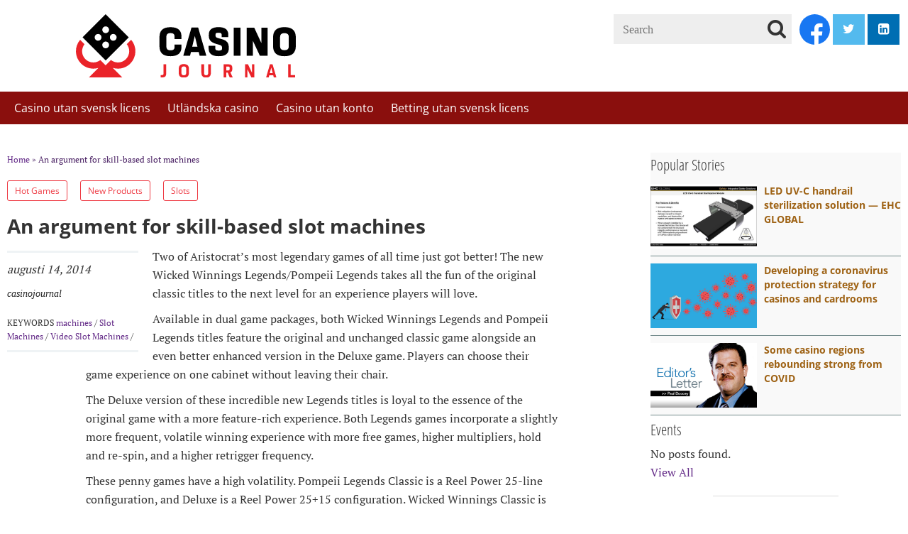

--- FILE ---
content_type: text/html; charset=UTF-8
request_url: https://www.casinojournal.com/articles/93162-an-argument-for-skill-based-slot-machines
body_size: 32530
content:
<!DOCTYPE html>
<html class="no-js" lang="sv-SE">

<head><meta http-equiv="Content-Type" content="text/html; charset=UTF-8" /><script>if(navigator.userAgent.match(/MSIE|Internet Explorer/i)||navigator.userAgent.match(/Trident\/7\..*?rv:11/i)){var href=document.location.href;if(!href.match(/[?&]nowprocket/)){if(href.indexOf("?")==-1){if(href.indexOf("#")==-1){document.location.href=href+"?nowprocket=1"}else{document.location.href=href.replace("#","?nowprocket=1#")}}else{if(href.indexOf("#")==-1){document.location.href=href+"&nowprocket=1"}else{document.location.href=href.replace("#","&nowprocket=1#")}}}}</script><script>(()=>{class RocketLazyLoadScripts{constructor(){this.v="1.2.6",this.triggerEvents=["keydown","mousedown","mousemove","touchmove","touchstart","touchend","wheel"],this.userEventHandler=this.t.bind(this),this.touchStartHandler=this.i.bind(this),this.touchMoveHandler=this.o.bind(this),this.touchEndHandler=this.h.bind(this),this.clickHandler=this.u.bind(this),this.interceptedClicks=[],this.interceptedClickListeners=[],this.l(this),window.addEventListener("pageshow",(t=>{this.persisted=t.persisted,this.everythingLoaded&&this.m()})),this.CSPIssue=sessionStorage.getItem("rocketCSPIssue"),document.addEventListener("securitypolicyviolation",(t=>{this.CSPIssue||"script-src-elem"!==t.violatedDirective||"data"!==t.blockedURI||(this.CSPIssue=!0,sessionStorage.setItem("rocketCSPIssue",!0))})),document.addEventListener("DOMContentLoaded",(()=>{this.k()})),this.delayedScripts={normal:[],async:[],defer:[]},this.trash=[],this.allJQueries=[]}p(t){document.hidden?t.t():(this.triggerEvents.forEach((e=>window.addEventListener(e,t.userEventHandler,{passive:!0}))),window.addEventListener("touchstart",t.touchStartHandler,{passive:!0}),window.addEventListener("mousedown",t.touchStartHandler),document.addEventListener("visibilitychange",t.userEventHandler))}_(){this.triggerEvents.forEach((t=>window.removeEventListener(t,this.userEventHandler,{passive:!0}))),document.removeEventListener("visibilitychange",this.userEventHandler)}i(t){"HTML"!==t.target.tagName&&(window.addEventListener("touchend",this.touchEndHandler),window.addEventListener("mouseup",this.touchEndHandler),window.addEventListener("touchmove",this.touchMoveHandler,{passive:!0}),window.addEventListener("mousemove",this.touchMoveHandler),t.target.addEventListener("click",this.clickHandler),this.L(t.target,!0),this.S(t.target,"onclick","rocket-onclick"),this.C())}o(t){window.removeEventListener("touchend",this.touchEndHandler),window.removeEventListener("mouseup",this.touchEndHandler),window.removeEventListener("touchmove",this.touchMoveHandler,{passive:!0}),window.removeEventListener("mousemove",this.touchMoveHandler),t.target.removeEventListener("click",this.clickHandler),this.L(t.target,!1),this.S(t.target,"rocket-onclick","onclick"),this.M()}h(){window.removeEventListener("touchend",this.touchEndHandler),window.removeEventListener("mouseup",this.touchEndHandler),window.removeEventListener("touchmove",this.touchMoveHandler,{passive:!0}),window.removeEventListener("mousemove",this.touchMoveHandler)}u(t){t.target.removeEventListener("click",this.clickHandler),this.L(t.target,!1),this.S(t.target,"rocket-onclick","onclick"),this.interceptedClicks.push(t),t.preventDefault(),t.stopPropagation(),t.stopImmediatePropagation(),this.M()}O(){window.removeEventListener("touchstart",this.touchStartHandler,{passive:!0}),window.removeEventListener("mousedown",this.touchStartHandler),this.interceptedClicks.forEach((t=>{t.target.dispatchEvent(new MouseEvent("click",{view:t.view,bubbles:!0,cancelable:!0}))}))}l(t){EventTarget.prototype.addEventListenerWPRocketBase=EventTarget.prototype.addEventListener,EventTarget.prototype.addEventListener=function(e,i,o){"click"!==e||t.windowLoaded||i===t.clickHandler||t.interceptedClickListeners.push({target:this,func:i,options:o}),(this||window).addEventListenerWPRocketBase(e,i,o)}}L(t,e){this.interceptedClickListeners.forEach((i=>{i.target===t&&(e?t.removeEventListener("click",i.func,i.options):t.addEventListener("click",i.func,i.options))})),t.parentNode!==document.documentElement&&this.L(t.parentNode,e)}D(){return new Promise((t=>{this.P?this.M=t:t()}))}C(){this.P=!0}M(){this.P=!1}S(t,e,i){t.hasAttribute&&t.hasAttribute(e)&&(event.target.setAttribute(i,event.target.getAttribute(e)),event.target.removeAttribute(e))}t(){this._(this),"loading"===document.readyState?document.addEventListener("DOMContentLoaded",this.R.bind(this)):this.R()}k(){let t=[];document.querySelectorAll("script[type=rocketlazyloadscript][data-rocket-src]").forEach((e=>{let i=e.getAttribute("data-rocket-src");if(i&&!i.startsWith("data:")){0===i.indexOf("//")&&(i=location.protocol+i);try{const o=new URL(i).origin;o!==location.origin&&t.push({src:o,crossOrigin:e.crossOrigin||"module"===e.getAttribute("data-rocket-type")})}catch(t){}}})),t=[...new Map(t.map((t=>[JSON.stringify(t),t]))).values()],this.T(t,"preconnect")}async R(){this.lastBreath=Date.now(),this.j(this),this.F(this),this.I(),this.W(),this.q(),await this.A(this.delayedScripts.normal),await this.A(this.delayedScripts.defer),await this.A(this.delayedScripts.async);try{await this.U(),await this.H(this),await this.J()}catch(t){console.error(t)}window.dispatchEvent(new Event("rocket-allScriptsLoaded")),this.everythingLoaded=!0,this.D().then((()=>{this.O()})),this.N()}W(){document.querySelectorAll("script[type=rocketlazyloadscript]").forEach((t=>{t.hasAttribute("data-rocket-src")?t.hasAttribute("async")&&!1!==t.async?this.delayedScripts.async.push(t):t.hasAttribute("defer")&&!1!==t.defer||"module"===t.getAttribute("data-rocket-type")?this.delayedScripts.defer.push(t):this.delayedScripts.normal.push(t):this.delayedScripts.normal.push(t)}))}async B(t){if(await this.G(),!0!==t.noModule||!("noModule"in HTMLScriptElement.prototype))return new Promise((e=>{let i;function o(){(i||t).setAttribute("data-rocket-status","executed"),e()}try{if(navigator.userAgent.indexOf("Firefox/")>0||""===navigator.vendor||this.CSPIssue)i=document.createElement("script"),[...t.attributes].forEach((t=>{let e=t.nodeName;"type"!==e&&("data-rocket-type"===e&&(e="type"),"data-rocket-src"===e&&(e="src"),i.setAttribute(e,t.nodeValue))})),t.text&&(i.text=t.text),i.hasAttribute("src")?(i.addEventListener("load",o),i.addEventListener("error",(function(){i.setAttribute("data-rocket-status","failed-network"),e()})),setTimeout((()=>{i.isConnected||e()}),1)):(i.text=t.text,o()),t.parentNode.replaceChild(i,t);else{const i=t.getAttribute("data-rocket-type"),s=t.getAttribute("data-rocket-src");i?(t.type=i,t.removeAttribute("data-rocket-type")):t.removeAttribute("type"),t.addEventListener("load",o),t.addEventListener("error",(i=>{this.CSPIssue&&i.target.src.startsWith("data:")?(console.log("WPRocket: data-uri blocked by CSP -> fallback"),t.removeAttribute("src"),this.B(t).then(e)):(t.setAttribute("data-rocket-status","failed-network"),e())})),s?(t.removeAttribute("data-rocket-src"),t.src=s):t.src="data:text/javascript;base64,"+window.btoa(unescape(encodeURIComponent(t.text)))}}catch(i){t.setAttribute("data-rocket-status","failed-transform"),e()}}));t.setAttribute("data-rocket-status","skipped")}async A(t){const e=t.shift();return e&&e.isConnected?(await this.B(e),this.A(t)):Promise.resolve()}q(){this.T([...this.delayedScripts.normal,...this.delayedScripts.defer,...this.delayedScripts.async],"preload")}T(t,e){var i=document.createDocumentFragment();t.forEach((t=>{const o=t.getAttribute&&t.getAttribute("data-rocket-src")||t.src;if(o&&!o.startsWith("data:")){const s=document.createElement("link");s.href=o,s.rel=e,"preconnect"!==e&&(s.as="script"),t.getAttribute&&"module"===t.getAttribute("data-rocket-type")&&(s.crossOrigin=!0),t.crossOrigin&&(s.crossOrigin=t.crossOrigin),t.integrity&&(s.integrity=t.integrity),i.appendChild(s),this.trash.push(s)}})),document.head.appendChild(i)}j(t){let e={};function i(i,o){return e[o].eventsToRewrite.indexOf(i)>=0&&!t.everythingLoaded?"rocket-"+i:i}function o(t,o){!function(t){e[t]||(e[t]={originalFunctions:{add:t.addEventListener,remove:t.removeEventListener},eventsToRewrite:[]},t.addEventListener=function(){arguments[0]=i(arguments[0],t),e[t].originalFunctions.add.apply(t,arguments)},t.removeEventListener=function(){arguments[0]=i(arguments[0],t),e[t].originalFunctions.remove.apply(t,arguments)})}(t),e[t].eventsToRewrite.push(o)}function s(e,i){let o=e[i];e[i]=null,Object.defineProperty(e,i,{get:()=>o||function(){},set(s){t.everythingLoaded?o=s:e["rocket"+i]=o=s}})}o(document,"DOMContentLoaded"),o(window,"DOMContentLoaded"),o(window,"load"),o(window,"pageshow"),o(document,"readystatechange"),s(document,"onreadystatechange"),s(window,"onload"),s(window,"onpageshow");try{Object.defineProperty(document,"readyState",{get:()=>t.rocketReadyState,set(e){t.rocketReadyState=e},configurable:!0}),document.readyState="loading"}catch(t){console.log("WPRocket DJE readyState conflict, bypassing")}}F(t){let e;function i(e){return t.everythingLoaded?e:e.split(" ").map((t=>"load"===t||0===t.indexOf("load.")?"rocket-jquery-load":t)).join(" ")}function o(o){function s(t){const e=o.fn[t];o.fn[t]=o.fn.init.prototype[t]=function(){return this[0]===window&&("string"==typeof arguments[0]||arguments[0]instanceof String?arguments[0]=i(arguments[0]):"object"==typeof arguments[0]&&Object.keys(arguments[0]).forEach((t=>{const e=arguments[0][t];delete arguments[0][t],arguments[0][i(t)]=e}))),e.apply(this,arguments),this}}o&&o.fn&&!t.allJQueries.includes(o)&&(o.fn.ready=o.fn.init.prototype.ready=function(e){return t.domReadyFired?e.bind(document)(o):document.addEventListener("rocket-DOMContentLoaded",(()=>e.bind(document)(o))),o([])},s("on"),s("one"),t.allJQueries.push(o)),e=o}o(window.jQuery),Object.defineProperty(window,"jQuery",{get:()=>e,set(t){o(t)}})}async H(t){const e=document.querySelector("script[data-webpack]");e&&(await async function(){return new Promise((t=>{e.addEventListener("load",t),e.addEventListener("error",t)}))}(),await t.K(),await t.H(t))}async U(){this.domReadyFired=!0;try{document.readyState="interactive"}catch(t){}await this.G(),document.dispatchEvent(new Event("rocket-readystatechange")),await this.G(),document.rocketonreadystatechange&&document.rocketonreadystatechange(),await this.G(),document.dispatchEvent(new Event("rocket-DOMContentLoaded")),await this.G(),window.dispatchEvent(new Event("rocket-DOMContentLoaded"))}async J(){try{document.readyState="complete"}catch(t){}await this.G(),document.dispatchEvent(new Event("rocket-readystatechange")),await this.G(),document.rocketonreadystatechange&&document.rocketonreadystatechange(),await this.G(),window.dispatchEvent(new Event("rocket-load")),await this.G(),window.rocketonload&&window.rocketonload(),await this.G(),this.allJQueries.forEach((t=>t(window).trigger("rocket-jquery-load"))),await this.G();const t=new Event("rocket-pageshow");t.persisted=this.persisted,window.dispatchEvent(t),await this.G(),window.rocketonpageshow&&window.rocketonpageshow({persisted:this.persisted}),this.windowLoaded=!0}m(){document.onreadystatechange&&document.onreadystatechange(),window.onload&&window.onload(),window.onpageshow&&window.onpageshow({persisted:this.persisted})}I(){const t=new Map;document.write=document.writeln=function(e){const i=document.currentScript;i||console.error("WPRocket unable to document.write this: "+e);const o=document.createRange(),s=i.parentElement;let n=t.get(i);void 0===n&&(n=i.nextSibling,t.set(i,n));const c=document.createDocumentFragment();o.setStart(c,0),c.appendChild(o.createContextualFragment(e)),s.insertBefore(c,n)}}async G(){Date.now()-this.lastBreath>45&&(await this.K(),this.lastBreath=Date.now())}async K(){return document.hidden?new Promise((t=>setTimeout(t))):new Promise((t=>requestAnimationFrame(t)))}N(){this.trash.forEach((t=>t.remove()))}static run(){const t=new RocketLazyLoadScripts;t.p(t)}}RocketLazyLoadScripts.run()})();</script>
   
   <meta name="viewport" content="width=device-width, initial-scale=1.0">
   
   
   
   
   <link rel="preconnect" href="https://fonts.gstatic.com/" crossorigin>
   
   
   <script src="https://www.casinojournal.com/wp-content/themes/twenty-twenty-one-child/javascripts/jade.default.min.js" data-rocket-defer defer></script>
   <script type="rocketlazyloadscript" data-rocket-src="https://www.casinojournal.com/wp-content/themes/twenty-twenty-one-child/javascripts/application.js" data-rocket-defer defer></script>
   <meta name='robots' content='index, follow, max-image-preview:large, max-snippet:-1, max-video-preview:-1' />

	<!-- This site is optimized with the Yoast SEO plugin v23.3 - https://yoast.com/wordpress/plugins/seo/ -->
	<title>An argument for skill-based slot machines - Casinojournal | En jämförelsetjänst för casino utan svensk licens</title><link rel="preload" data-rocket-preload as="font" href="https://www.casinojournal.com/wp-content/themes/twenty-twenty-one-child/fonts/fontawesome-webfont-v-4.1.0.woff" crossorigin><link rel="preload" data-rocket-preload as="font" href="https://fonts.gstatic.com/s/opensans/v40/memvYaGs126MiZpBA-UvWbX2vVnXBbObj2OVTS-muw.woff2" crossorigin><link rel="preload" data-rocket-preload as="font" href="https://fonts.gstatic.com/s/opensanscondensed/v23/z7NFdQDnbTkabZAIOl9il_O6KJj73e7Ff1GhDuXMRw.woff2" crossorigin><link rel="preload" data-rocket-preload as="font" href="https://fonts.gstatic.com/s/ptserif/v18/EJRVQgYoZZY2vCFuvAFWzr8.woff2" crossorigin><link rel="preload" data-rocket-preload as="font" href="https://www.casinojournal.com/wp-content/themes/twenty-twenty-one-child/fonts/fontawesome-webfont.woff2?v=4.4.0" crossorigin><style id="wpr-usedcss">article,aside,details,figcaption,figure,footer,header,hgroup,main,nav,section,summary{display:block}audio,canvas,video{display:inline-block}audio:not([controls]){display:none;height:0}[hidden]{display:none}html{font-family:sans-serif;-webkit-text-size-adjust:100%;-ms-text-size-adjust:100%}body{margin:0}a:focus{outline:dotted thin}a:active,a:hover{outline:0}h1{font-size:2em;margin:.67em 0}abbr[title]{border-bottom:1px dotted}mark{background:#ff0;color:#000}code,samp{font-family:monospace,serif;font-size:1em}img{border:0}svg:not(:root){overflow:hidden}figure{margin:0}fieldset{border:1px solid silver;margin:0 2px;padding:.35em .625em .75em}legend{border:0;padding:0}button,input,select,textarea{font-family:inherit;font-size:100%;margin:0}button,input{line-height:normal}button,select{text-transform:none}button,html input[type=button],input[type=submit]{-webkit-appearance:button;cursor:pointer}button[disabled],html input[disabled]{cursor:default}input[type=checkbox],input[type=radio]{box-sizing:border-box;padding:0}input[type=search]{-webkit-appearance:textfield;-moz-box-sizing:content-box;-webkit-box-sizing:content-box;box-sizing:content-box}input[type=search]::-webkit-search-cancel-button,input[type=search]::-webkit-search-decoration{-webkit-appearance:none}button::-moz-focus-inner,input::-moz-focus-inner{border:0;padding:0}textarea{overflow:auto;vertical-align:top}table{border-collapse:collapse;border-spacing:0}body{word-wrap:break-word}html{font:100%/1.65 serif}body{-webkit-hyphens:auto;-moz-hyphens:auto;-ms-hyphens:auto;-o-hyphens:auto;hyphens:auto;color:#444}h1,h2,h3{text-rendering:optimizeLegibility;line-height:1;margin-top:0}.alpha,h1{font-size:60px;font-size:3.75 rem;margin-bottom:.44 rem}h2{font-size:48px;font-size:3 rem;margin-bottom:.55 rem}h3{font-size:36px;font-size:2.25 rem;margin-bottom:.7333333333 rem}p{margin:0 0 1.5em}abbr,code,samp{-webkit-hyphens:none;-moz-hyphens:none;-ms-hyphens:none;-o-hyphens:none;hyphens:none}img{max-width:100%;height:auto;border:0;-ms-interpolation-mode:bicubic;vertical-align:middle}@media print{*{background:0 0!important;color:#000!important;box-shadow:none!important;text-shadow:none!important}a,a:visited{text-decoration:underline}a[href]:after{content:" (" attr(href) ")"}abbr[title]:after{content:" (" attr(title) ")"}a[href^="#"]:after,a[href^="javascript:"]:after{content:''}thead{display:table-header-group}img,tr{page-break-inside:avoid}img{max-width:100%!important}@page{margin:.5cm}h2,h3,p{orphans:3;widows:3}h2,h3{page-break-after:avoid}}*{-webkit-box-sizing:border-box;-moz-box-sizing:border-box;box-sizing:border-box}@font-face{font-display:swap;font-family:FontAwesome;src:url("https://www.casinojournal.com/wp-content/themes/twenty-twenty-one-child/fonts/fontawesome-webfont-v-4.1.0.eot");src:url("https://www.casinojournal.com/wp-content/themes/twenty-twenty-one-child/fonts/fontawesome-webfont.eot") format("embedded-opentype"),url("https://www.casinojournal.com/wp-content/themes/twenty-twenty-one-child/fonts/fontawesome-webfont-v-4.1.0.woff") format("woff"),url("https://www.casinojournal.com/wp-content/themes/twenty-twenty-one-child/fonts/fontawesome-webfont-v-4.1.0.ttf") format("truetype"),url("https://www.casinojournal.com/wp-content/themes/twenty-twenty-one-child/fonts/fontawesome-webfont-v-4.1.0-fontawesomeregular.svg") format("svg");font-weight:400;font-style:normal}.main-header__hamburger-nav-link,.quick-search__button,.quick-search__close-button,.social-media-links .editorial-content__body a,.subscribe-now__subscribe-link:before,.top-nav{display:inline-block;font-family:FontAwesome;font-style:normal;font-weight:400;line-height:1;-webkit-font-smoothing:antialiased;-moz-osx-font-smoothing:grayscale}.quick-search__button:before{content:""}.main-header .quick-search__close-button:before{content:""}.subscribe-now__subscribe-link:before{content:""}.social-media-links .editorial-content__body .linkedin:before{content:""}.social-media-links .editorial-content__body .twitter:before{content:""}.social-media-links .editorial-content__body .facebook:before{content:""}.main-header__hamburger-nav-link:before{content:""}.tablesaw-enhanced .tablesaw-bar .btn{border:1px solid #ccc;background:0 0;background-color:#fafafa;-webkit-box-shadow:0 1px 0 #fff;box-shadow:0 1px 0 #fff;color:#4a4a4a;clear:both;cursor:pointer;display:block;font:bold 20px/1 sans-serif;margin:0;padding:.5em .85em .4em;position:relative;text-align:center;text-decoration:none;text-transform:capitalize;text-shadow:0 1px 0 #fff;width:100%;background-image:-webkit-gradient(linear,left top,left bottom,from(rgba(255,255,255,.1)),color-stop(50%,rgba(255,255,255,.1)),color-stop(55%,rgba(170,170,170,.1)),to(rgba(120,120,120,.15)));background-image:-webkit-linear-gradient(top,rgba(255,255,255,.1) 0,rgba(255,255,255,.1) 50%,rgba(170,170,170,.1) 55%,rgba(120,120,120,.15) 100%);background-image:linear-gradient(top,rgba(255,255,255,.1) 0,rgba(255,255,255,.1) 50%,rgba(170,170,170,.1) 55%,rgba(120,120,120,.15) 100%);-webkit-appearance:none!important;-moz-appearance:none!important;-webkit-box-sizing:border-box;-moz-box-sizing:border-box;box-sizing:border-box;-webkit-font-smoothing:antialiased;border-radius:.25em}.tablesaw-enhanced .tablesaw-bar a.btn{color:#1c95d4}.tablesaw-enhanced .tablesaw-bar .btn:hover{text-decoration:none}.tablesaw-enhanced .tablesaw-bar .btn:active{background-color:#ddd;background-image:-webkit-gradient(linear,left top,left bottom,from(rgba(100,100,100,.35)),to(rgba(255,255,255,0)));background-image:-webkit-linear-gradient(top,rgba(100,100,100,.35) 0,rgba(255,255,255,0) 70%);background-image:linear-gradient(top,rgba(100,100,100,.35) 0,rgba(255,255,255,0) 70%)}.tablesaw-enhanced .tablesaw-bar .btn:focus,.tablesaw-enhanced .tablesaw-bar .btn:hover{color:#208de3;background-color:#fff;outline:0}.tablesaw-bar .btn:focus{-webkit-box-shadow:0 0 .35em #4faeef!important;box-shadow:0 0 .35em #4faeef!important}.ie-lte8 .tablesaw-bar .btn:focus,.ie-lte8 .tablesaw-bar .btn:hover{color:#208de3;background-color:#fff;border-color:#aaa;outline:0}.tablesaw-bar .btn-select select{background:0 0;border:none;display:block;position:absolute;font-weight:inherit;left:0;top:0;margin:0;width:100%;height:100%;z-index:2;min-height:1em}.tablesaw-bar .btn-select select{opacity:0;display:inline-block;color:transparent}.tablesaw-bar .btn select option{background:#fff;color:#000;font-family:sans-serif}.tablesaw-enhanced .tablesaw-bar .btn.btn-select{color:#4d4d4d;padding-right:2.5em;min-width:7.25em;text-align:left;text-indent:0}.ie-lte8 .tablesaw-bar .btn-select{min-width:6.1em}.tablesaw-bar .btn.btn-micro{display:inline-block;width:auto;height:auto;position:relative;top:0}.tablesaw-bar .btn.btn-micro{font-size:.8125em;padding:.4em .7em .25em}.tablesaw-enhanced .tablesaw-bar .btn-select{text-align:left}.tablesaw-bar .btn-select:after{background:#e5e5e5;background:rgba(0,0,0,.1);-webkit-box-shadow:0 2px 2px rgba(255,255,255,.25);box-shadow:0 2px 2px rgba(255,255,255,.25);content:" ";display:block;position:absolute}.tablesaw-bar .btn-select.btn-micro{padding-right:1.5em}.tablesaw-bar .btn-select:after{background:0 0;background-repeat:no-repeat;background-position:.25em .45em;content:"\25bc";font-size:.55em;padding-top:1.2em;padding-left:1em;left:auto;right:0;margin:0;top:0;bottom:0;width:1.8em}.tablesaw-bar .btn-select.btn-micro:after{width:1.2em;font-size:.5em;padding-top:1em;padding-right:.5em;line-height:1.65;background:0 0;-webkit-box-shadow:none;box-shadow:none;border-left-width:0}.tablesaw-advance .btn{-webkit-appearance:none;-moz-appearance:none;-webkit-box-sizing:border-box;-moz-box-sizing:border-box;box-sizing:border-box;text-shadow:0 1px 0 #fff;border-radius:.25em}.tablesaw-advance .btn.btn-micro{font-size:.8125em;padding:.3em .7em .25em}.tablesaw-bar .tablesaw-advance a.tablesaw-nav-btn{display:inline-block;overflow:hidden;width:1.8em;height:1.8em;background-position:50% 50%;margin-left:.5em;position:relative}.tablesaw-bar .tablesaw-advance a.tablesaw-nav-btn.down:before,.tablesaw-bar .tablesaw-advance a.tablesaw-nav-btn.left:before,.tablesaw-bar .tablesaw-advance a.tablesaw-nav-btn.right:before,.tablesaw-bar .tablesaw-advance a.tablesaw-nav-btn.up:before{content:"\0020";overflow:hidden;width:0;height:0;position:absolute}.tablesaw-bar .tablesaw-advance a.tablesaw-nav-btn.down:before{left:.5em;top:.65em;border-left:5px solid transparent;border-right:5px solid transparent;border-top:5px solid grey}.tablesaw-bar .tablesaw-advance a.tablesaw-nav-btn.up:before{left:.5em;top:.65em;border-left:5px solid transparent;border-right:5px solid transparent;border-bottom:5px solid grey}.tablesaw-bar .tablesaw-advance a.tablesaw-nav-btn.left:before,.tablesaw-bar .tablesaw-advance a.tablesaw-nav-btn.right:before{top:.45em;border-top:5px solid transparent;border-bottom:5px solid transparent}.tablesaw-bar .tablesaw-advance a.tablesaw-nav-btn.left:before{left:.6em;border-right:5px solid grey}.tablesaw-bar .tablesaw-advance a.tablesaw-nav-btn.right:before{left:.7em;border-left:5px solid grey}.tablesaw-advance a.tablesaw-nav-btn.disabled{opacity:.25;cursor:default;pointer-events:none}.tablesaw-bar{clear:both;font-family:sans-serif}.tablesaw-toolbar{font-size:.875em;float:left}.tablesaw-toolbar label{padding:.5em 0;clear:both;display:block;color:#888;margin-right:.5em;text-transform:uppercase}.tablesaw-bar .btn,.tablesaw-enhanced .tablesaw-bar .btn{margin-top:.5em;margin-bottom:.5em}.tablesaw-bar .btn-select,.tablesaw-enhanced .tablesaw-bar .btn-select{margin-bottom:0}.tablesaw-bar .tablesaw-toolbar .btn{margin-left:.4em;margin-top:0;text-transform:uppercase;border:none;-webkit-box-shadow:none;box-shadow:none;background:0 0;font-family:sans-serif;font-size:1em;padding-left:.3em}.tablesaw-bar .tablesaw-toolbar .btn-select{min-width:0}.tablesaw-bar .tablesaw-toolbar .btn-select:after{padding-top:.9em}.tablesaw-bar .tablesaw-toolbar select{color:#888;text-transform:none;background:0 0}.tablesaw-toolbar~table{clear:both}.tablesaw-stack tbody tr{border-bottom:1px solid #dfdfdf}.tablesaw-stack td .tablesaw-cell-label,.tablesaw-stack th .tablesaw-cell-label{display:none}@media only all{.tablesaw-stack td,.tablesaw-stack th{text-align:left;display:block}.tablesaw-stack tr{clear:both;display:table-row}.tablesaw-stack td .tablesaw-cell-label,.tablesaw-stack th .tablesaw-cell-label{display:block;padding:0 .6em 0 0;width:30%;display:inline-block}.tablesaw-stack td .tablesaw-cell-label-top,.tablesaw-stack th .tablesaw-cell-label-top{display:block;padding:.4em 0;margin:.4em 0}.tablesaw-cell-label{display:block}}@media (max-width:39.9375em){.tablesaw-stack thead td,.tablesaw-stack thead th{display:none}.tablesaw-stack tbody td,.tablesaw-stack tbody th{clear:left;float:left;width:100%}.tablesaw-cell-label{vertical-align:top}.tablesaw-cell-content{max-width:67%;display:inline-block}.tablesaw-stack td:empty,.tablesaw-stack th:empty{display:none}}@media (min-width:40em){.tablesaw-stack tr{display:table-row}.tablesaw-stack td,.tablesaw-stack th,.tablesaw-stack thead td,.tablesaw-stack thead th{display:table-cell;margin:0}.tablesaw-stack td .tablesaw-cell-label,.tablesaw-stack th .tablesaw-cell-label{display:none!important}}.tablesaw-fix-persist{table-layout:fixed}@media only all{.tablesaw-swipe td.tablesaw-cell-hidden,.tablesaw-swipe th.tablesaw-cell-hidden{display:none}}.btn.tablesaw-columntoggle-btn span{text-indent:-9999px;display:inline-block}.tablesaw-columntoggle-btnwrap{position:relative}.tablesaw-columntoggle tbody td{line-height:1.5}.tablesaw-columntoggle-popup{display:none}.tablesaw-columntoggle-btnwrap.visible .tablesaw-columntoggle-popup{display:block;position:absolute;top:2em;right:0;background-color:#fff;padding:.5em .8em;border:1px solid #ccc;-webkit-box-shadow:0 1px 2px #ccc;box-shadow:0 1px 2px #ccc;border-radius:.2em;z-index:1}.tablesaw-columntoggle-popup fieldset{margin:0}@media (min-width:40em){.tablesaw-columntoggle tbody td{line-height:2}}@media only all{.tablesaw-columntoggle td.tablesaw-cell-hidden,.tablesaw-columntoggle th.tablesaw-cell-hidden{display:none}.tablesaw-columntoggle td.tablesaw-cell-visible,.tablesaw-columntoggle th.tablesaw-cell-visible{display:table-cell}}.tablesaw-sortable,.tablesaw-sortable thead,.tablesaw-sortable thead tr,.tablesaw-sortable thead tr th{position:relative}.tablesaw-sortable thead tr th{padding-right:1.6em;vertical-align:top}.tablesaw-advance{float:right}.tablesaw-advance.minimap{margin-right:.4em}.tablesaw-advance-dots-hide{opacity:.25;cursor:default;pointer-events:none}button::-moz-focus-inner{padding:0;border:0}.blog-post .additional:after,.blog-post .additional:before,.blog-post .content:after,.blog-post .content:before,.blog-post .pager:after,.blog-post .pager:before,.blog-post .related-content:after,.blog-post .related-content:before,.event .properties:after,.event .properties:before,.event:after,.event:before,.main-body:after,.main-body:before,.main-footer-nav .navigation-level1__items:after,.main-footer-nav .navigation-level1__items:before,.main-footer:after,.main-footer:before,.main-header .user-actions:after,.main-header .user-actions:before,.main-header .user-actions__list:after,.main-header .user-actions__list:before,.main-header:after,.main-header:before,.main-nav--horizontal .wrapper:after,.main-nav--horizontal .wrapper:before,.page-article-show .additional:after,.page-article-show .additional:before,.page-article-show .content:after,.page-article-show .content:before,.page-article-show .pager:after,.page-article-show .pager:before,.page-article-show .related-content:after,.page-article-show .related-content:before,.social-media-links:after,.social-media-links:before{content:' ';display:table}.blog-post .additional:after,.blog-post .content:after,.blog-post .pager:after,.blog-post .related-content:after,.event .properties:after,.event:after,.main-body:after,.main-footer-nav .navigation-level1__items:after,.main-footer:after,.main-header .user-actions:after,.main-header .user-actions__list:after,.main-header:after,.main-nav--horizontal .wrapper:after,.page-article-show .additional:after,.page-article-show .content:after,.page-article-show .pager:after,.page-article-show .related-content:after,.social-media-links:after{clear:both}.cookie-policy{padding:20px 40px 20px 20px;padding:1.25rem 2.5rem 1.25rem 1.25rem;background-color:#eee;display:none;position:relative;text-align:center;z-index:100}h1,h2,h3{-webkit-font-smoothing:antialiased}.no-js .owl-carousel{display:block}.mm-page{box-sizing:border-box;position:relative}.selectize-input>input{display:inline-block!important;padding:0!important;min-height:0!important;max-height:none!important;max-width:100%!important;margin:0 2px 0 0!important;text-indent:0!important;border:0!important;background:0 0!important;line-height:inherit!important;-webkit-user-select:auto!important;-webkit-box-shadow:none!important;box-shadow:none!important}.selectize-control{position:relative}.selectize-input,.selectize-input input{color:#303030;font-family:inherit;font-size:13px;line-height:18px;-webkit-font-smoothing:inherit}.selectize-input{background:#fff;cursor:text;display:inline-block}.selectize-input{border:1px solid #d0d0d0;padding:8px;display:inline-block;width:100%;overflow:hidden;position:relative;z-index:1;-webkit-box-sizing:border-box;-moz-box-sizing:border-box;box-sizing:border-box;-webkit-box-shadow:inset 0 1px 1px rgba(0,0,0,.1);box-shadow:inset 0 1px 1px rgba(0,0,0,.1);-webkit-border-radius:3px;-moz-border-radius:3px;border-radius:3px}.selectize-input.disabled,.selectize-input.disabled *{cursor:default!important}.selectize-input.focus{-webkit-box-shadow:inset 0 1px 2px rgba(0,0,0,.15);box-shadow:inset 0 1px 2px rgba(0,0,0,.15)}.selectize-input>*{vertical-align:baseline;display:-moz-inline-stack;display:inline-block;zoom:1}.selectize-input>input{display:inline-block!important;padding:0!important;min-height:0!important;max-height:none!important;max-width:100%!important;margin:0 1px!important;text-indent:0!important;border:0!important;background:0 0!important;line-height:inherit!important;-webkit-user-select:auto!important;-webkit-box-shadow:none!important;box-shadow:none!important}.selectize-input>input::-ms-clear{display:none}.selectize-input>input:focus{outline:0!important}.selectize-input::after{content:' ';display:block;clear:left}.selectize-control .selectize-input.disabled{opacity:.5;background-color:#fafafa}@-ms-keyframes fadeDown{from{transform:translateY(-40px);opacity:0;visibility:hidden}to{transform:translateY(0);opacity:1;visibility:visible}}@-ms-keyframes fadeUp{from{transform:translateY(0);opacity:1;visibility:visible}to{transform:translateY(-40px);opacity:0;visibility:hidden}}@-ms-keyframes fadeDownHide{from{transform:translateY(-10px);opacity:1;visibility:visible}to{transform:translateY(30px);opacity:0;visibility:hidden}}@-ms-keyframes fadeUpShow{from{transform:translateY(30px);opacity:0;visibility:hidden}to{transform:translateY(-10px);opacity:1;visibility:visible}}@-ms-keyframes fadeIn{from{opacity:0;visibility:hidden}to{opacity:1;visibility:visible}}@-ms-keyframes fadeOut{from{opacity:1;visibility:visible}to{opacity:0;visibility:hidden}}.blog-post .headline,.blog-post .related-content .headline,.blog-post .topics .topic,.editorial-content__body h1,.editorial-content__body h2,.editorial-content__body h3,.event .sidebar .headline,.page-article-show .headline,.page-article-show .related-content .headline,.page-article-show .topics .topic,.popular-stories__headline,.recent-articles .headline,label{font-family:"Open Sans",sans-serif;font-weight:700;-webkit-font-smoothing:antialiased;line-height:1.45}.blog-post .headline a,.blog-post .related-content .headline a,.blog-post .topics .topic a,.editorial-content__body h1 a,.editorial-content__body h2 a,.editorial-content__body h3 a,.event .sidebar .headline a,.page-article-show .headline a,.page-article-show .related-content .headline a,.page-article-show .topics .topic a,.popular-stories__headline a,.recent-articles .headline a,label a{color:#333;text-decoration:none}.blog-post .body,.event .body,.event .properties,.featured-upcoming-events__actions,.page-article-show .body{font-size:16px;font-size:1rem;font-family:"PT Serif",serif;-webkit-font-smoothing:antialiased;font-weight:400}.blog-post .body a,.event .body a,.event .properties a,.featured-upcoming-events__actions a,.page-article-show .body a{color:#652d89}.button{padding:10px 20px;padding:10px 20px;font-size:16px;font-size:1rem;transition:background-color .3s ease-in-out;font-family:"Open Sans",sans-serif;font-weight:400;-webkit-font-smoothing:antialiased;background-color:#b5c239;color:#fff;text-decoration:none}.button:hover{background-color:#a3ae33}.blog-post .related-content h3,.event .properties .date,.event .sidebar h3,.featured-upcoming-events__title,.main-footer-nav .navigation-level1__item .navigation__link,.page-article-show .related-content h3,.popular-stories__title,.recent-articles .feature-title,legend{font-size:21px;font-size:1.3125rem;margin-bottom:10px;margin-bottom:.625rem;font-family:"Open Sans Condensed",sans-serif;font-weight:300;-webkit-font-smoothing:antialiased;text-transform:capitalize;color:#333}.blog-post .related-content h3 a,.event .properties .date a,.event .sidebar h3 a,.featured-upcoming-events__title a,.main-footer-nav .navigation-level1__item .navigation__link a,.page-article-show .related-content h3 a,.popular-stories__title a,.recent-articles .feature-title a,legend a{color:#a08f81;text-decoration:none}.editorial-content__body h1,.editorial-content__body h2,.editorial-content__body h3{font-size:16px;font-size:1rem}.editorial-content__body h1 a,.editorial-content__body h2 a,.editorial-content__body h3 a{color:#333;text-decoration:none}.article-show-bottom a,.article-toolbar .tags a,.editorial-content__body a{color:#00aebd;text-decoration:none}.blog-post .body h1,.blog-post .body h2,.blog-post .body h3,.page-article-show .body h1,.page-article-show .body h2,.page-article-show .body h3{margin-bottom:10px;margin-bottom:.625rem;line-height:1.25}.blog-post .body h1,.page-article-show .body h1{font-size:36px;font-size:2.25rem;color:#333}.blog-post .body h2,.page-article-show .body h2{font-size:24px;font-size:1.5rem;color:#333}.blog-post .body h3,.page-article-show .body h3{font-size:21px;font-size:1.3125rem}.blog-post .body a,.page-article-show .body a{text-decoration:none;border-bottom:1px solid #00aebd;color:#00aebd}.blog-post .additional,.page-article-show .additional{margin:5px 20px 0 0;margin:5px 20px 0 0;padding:10px 0;padding:10px 0;border-top:3px solid #eff3f5;border-bottom:3px solid #eff3f5;float:right;width:200px}.blog-post .additional a,.page-article-show .additional a{color:#652d89;text-decoration:none}.article-toolbar{margin-top:20px;margin-top:1.25rem}.main-nav--horizontal .level2,.subscribe-now__nav{position:absolute;left:0;z-index:1}.csstransitions .main-nav--horizontal .level2,.csstransitions .subscribe-now__nav,.main-nav--horizontal .csstransitions .level2{max-height:0;display:block;-webkit-transform-origin:50% 0;-ms-transform-origin:50% 0;transform-origin:50% 0;-webkit-transform:perspective(400px) rotate3d(1,0,0,-90deg);transform:perspective(400px) rotate3d(1,0,0,-90deg);-webkit-transition:350ms;-o-transition:350ms;transition:all 350ms ease}.main-nav--horizontal .level3{position:absolute;right:0;width:200px;position:absolute;width:1px;height:1px;margin:-1px;padding:0;overflow:hidden;clip:rect(0,0,0,0);border:0}.csstransitions .js-animate--flip-open,.csstransitions .main-nav--horizontal .level2:hover,.csstransitions .main-nav--horizontal .link2:hover+.level2{max-height:1000px;-webkit-transform:perspective(400px) rotate3d(0,0,0,0);transform:perspective(400px) rotate3d(0,0,0,0)}.csstransitions .main-nav--horizontal .level2:hover,.csstransitions .main-nav--horizontal .link2:hover+.level2{display:block}.csstransitions .main-nav--horizontal .level3:focus,.csstransitions .main-nav--horizontal .level3:focus-within,.csstransitions .main-nav--horizontal .level3:hover,.csstransitions .main-nav--horizontal a:focus+.level3,.csstransitions .main-nav--horizontal a:hover+.level3{display:block;clip:unset;height:auto}.blog-post .topics .topic,.page-article-show .topics .topic{font-size:12px;font-size:.75rem;margin-bottom:5px;margin-bottom:.3125rem;padding:5px 10px;padding:5px 10px;transition:background-color .3s ease-in-out;font-weight:400;display:inline-block;border:1px solid #ee3a43;border-radius:3px;text-decoration:none;color:#ee3a43;background-color:transparent}.blog-post .topics .topic:hover,.page-article-show .topics .topic:hover{background-color:#fff}.featured-upcoming-events:after{margin-left:auto;margin-right:auto;border-bottom:1px solid #ddd;display:block;content:"";width:50%}.featured-upcoming-events:after{margin-top:20px;margin-top:1.25rem}.main-nav--horizontal .level3{position:absolute;right:0;width:200px;display:none}.csstransitions .js-animate--flip-open,.csstransitions .main-nav--horizontal .level2:hover,.csstransitions .main-nav--horizontal .link2:hover+.level2{max-height:1000px;-webkit-transform:perspective(400) rotate3d(0,0,0,0)}.main-header .quick-search__label,.social-media-links .editorial-content__body .facebook__text,.social-media-links .editorial-content__body .linkedin__text,.social-media-links .editorial-content__body .twitter__text{border:0;clip:rect(0 0 0 0);height:1px;margin:-1px;overflow:hidden;padding:0;position:absolute;white-space:nowrap;width:1px}h1,h2,h3{margin:0}p{margin-bottom:10px;margin-bottom:.625rem}.pager{clear:both}.button{background-color:#652d89;border:none;color:#fff;text-transform:uppercase}.breadcrumbs{margin-bottom:20px;margin-bottom:1.25rem;font-size:12px;font-size:.75rem;-webkit-font-smoothing:antialiased;color:#492063}.breadcrumbs a{color:#652d89;text-decoration:none}body{font-family:"PT Serif",serif;font-weight:400;-webkit-font-smoothing:antialiased;background-color:#fff;color:#333;-webkit-hyphens:none;-moz-hyphens:none;-ms-hyphens:none;-o-hyphens:none;hyphens:none}.mmenu-placeholder{overflow:hidden}.container,.main-footer .wrapper,.main-header{max-width:1296px;max-width:81rem;padding-left:10px;padding-left:.625rem;padding-right:10px;padding-right:.625rem;margin-left:auto;margin-right:auto}.container:after,.main-footer .wrapper:after,.main-header:after{content:"";display:table;clear:both}.container{position:relative}.main-header{padding-top:20px;padding-top:1.25rem;padding-bottom:20px;padding-bottom:1.25rem;position:relative;background-color:#fff}.main-header__hamburger-nav-link{margin:0 20px 0 0;margin:0 20px 0 0;padding:7px 10px 5px;padding:7px 10px 5px;font-size:42px;font-size:2.625rem;position:absolute;top:20px;left:10px;color:#fff;background-color:#3c4c56;text-decoration:none;display:none}@media (max-width:960px){.main-header__hamburger-nav-link{display:block}.main-nav--horizontal{display:none;visibility:hidden}}.main-header__top-nav-actions{float:right}.site-logo{line-height:1;float:left;overflow:hidden}.main-header .site-logo{width:40%;height:0;padding-bottom:8%;position:relative}@media (min-width:769px) and (max-width:960px){.main-header .site-logo{margin-left:75px;margin-left:4.6875rem}}@media (min-width:641px) and (max-width:768px){.main-header .site-logo{margin-top:3px;margin-top:.1875rem;margin-left:85px;margin-left:5.3125rem}}@media (min-width:0) and (max-width:640px){.main-header__top-nav-actions{display:none}.main-header .site-logo{margin-left:75px;margin-left:4.6875rem;padding-bottom:16%;width:100%}}.main-header .site-logo .svg-logo{position:absolute;top:0;left:0;width:100%;height:100%}.main-nav .site-logo{margin:10px 20px 10px 0;margin:10px 20px 10px 0;width:190px;height:0;padding-bottom:42px;position:relative;display:none;z-index:2}.main-nav .site-logo .svg-logo{position:absolute;top:0;left:0}.main-nav .site-logo .svg-logo path{fill:#e71916}.svg-logo{max-height:100%;max-width:100%;width:100%}.interior-sidebar,.main-sidebar{width:28.0564263323%;float:right;margin-right:0;margin-top:20px;margin-top:1.25rem;position:relative}@media (min-width:769px) and (max-width:950px){.interior-sidebar,.main-sidebar{width:40.7523510972%;float:right;margin-right:0}}@media (min-width:0) and (max-width:640px){.interior-sidebar,.main-sidebar{float:none;width:auto;margin-right:auto}}.interior-sidebar .editorial-content,.main-sidebar .editorial-content{margin-bottom:40px;margin-bottom:2.5rem}.interior-sidebar .editorial-content__body,.main-sidebar .editorial-content__body{line-height:1.45}@media (min-width:641px) and (max-width:768px){.main-sidebar{width:48.6631016043%;float:right;margin-right:0}.interior-sidebar{width:49.2163009404%;float:right;margin-right:0}.page-article-show+.interior-sidebar{float:none;width:auto;margin-right:auto}.page-article-show+.interior-sidebar .home-subscribe-cta,.page-article-show+.interior-sidebar .sponsored-content,.page-article-show+.interior-sidebar .subscribe-now{width:49.2163009404%;float:left;margin-right:1.5673981191%}.page-article-show+.interior-sidebar .home-subscribe-cta,.page-article-show+.interior-sidebar .sponsored-content,.page-article-show+.interior-sidebar .subscribe-now{float:right;margin-right:0}}.main-body{width:70.3761755486%;float:left;margin-right:1.5673981191%;margin-top:20px;margin-top:1.25rem;margin-bottom:40px;margin-bottom:2.5rem}@media (min-width:769px) and (max-width:950px){.main-body{width:57.6802507837%;float:left;margin-right:1.5673981191%}}@media (min-width:641px) and (max-width:768px){.main-body{width:49.2163009404%;float:left;margin-right:1.5673981191%}.main-body.page-article-show{float:none;width:auto;margin-right:auto}}@media (min-width:0) and (max-width:640px){.main-body{float:none;width:auto;margin-right:auto}}.quick-search-wrapper{margin-right:10px;margin-right:.625rem;position:relative;float:left}@media (min-width:641px) and (max-width:960px){.quick-search-wrapper{position:static}}.quick-search{position:relative}.quick-search__button,.quick-search__close-button{font-size:28px;font-size:1.75rem;position:absolute;top:-1px;bottom:0;background:0 0;border:none;padding:0}.quick-search__button{right:10px;color:#fff;width:30px;height:30px;margin-top:7px}.quick-search .header-below-search{padding-top:10px;padding-top:.625rem;background-color:#fff}.main-header__top-nav-actions .quick-search__close-button{display:none}.main-header .quick-search{position:absolute;top:0;left:-250px;right:25px;background-color:#eee;z-index:3}@media (min-width:641px) and (max-width:960px){.main-header__top-nav-actions .quick-search__close-button{display:inline-block}.main-header .quick-search{display:none;top:135px;left:10px;right:50px}}@media (min-width:641px) and (max-width:768px){.main-header .quick-search{display:none;top:90px}}@media (min-width:0) and (max-width:640px){.main-header .quick-search{display:none}}.main-header .quick-search form{position:relative}.main-header .quick-search input[type=search]{padding:13px;padding:.8125rem;width:100%;border:none;background-color:#eee}@media (min-width:641px) and (max-width:960px){.main-header .quick-search input[type=search]{padding:20px;padding:1.25rem}}.main-header .quick-search__button,.main-header .quick-search__close-button{color:#333;right:-20px;overflow:hidden}.main-header .quick-search__close-button{right:20px;color:#999}.main-footer{padding-top:20px;padding-top:1.25rem;padding-bottom:40px;padding-bottom:2.5rem;background-color:#f9f9f9}.main-footer__copyright{font-size:12px;font-size:.75rem;clear:both}.main-footer__copyright a{color:#652d89;text-decoration:none}.sponsored-content{margin-bottom:40px;margin-bottom:2.5rem;position:relative}.picker{left:0;right:0}.editorial-content__body h1{font-size:24px;font-size:1.5rem}.editorial-content__body h2{font-size:21px;font-size:1.3125rem}.editorial-content__body h3{font-size:18px;font-size:1.125rem}.homepage-left-column{margin-top:-110px;margin-top:-6.875rem;width:19.592476489%;float:left;margin-right:1.5673981191%;position:relative;top:0}@media (min-width:951px) and (max-width:1199px){.homepage-left-column{margin-top:-90px;margin-top:-5.625rem}}@media (min-width:0) and (max-width:950px){.homepage-left-column{float:none;width:auto;margin-right:auto;margin-top:20px;margin-top:1.25rem}}.homepage-left-column .wrapper{padding:20px 20px 0;padding:20px 20px 0;background-color:#f9f9f9}.homepage-left-column .editorial-content{margin-bottom:20px;margin-bottom:1.25rem}input[type=email],input[type=tel],input[type=text],textarea{font-size:14px;font-size:.875rem;padding:10px;padding:.625rem;border:1px solid #ddd;font-family:Helvetica,Arial,sans-serif;font-weight:400;width:100%}input[type=checkbox]{margin-right:10px;margin-right:.625rem}label{margin-bottom:5px;margin-bottom:.3125rem;display:block}label.error{font-size:14px;font-size:.875rem;color:#fa5348}input.error{border:1px solid #fa5348}fieldset{margin-bottom:20px;margin-bottom:1.25rem;padding:20px;padding:1.25rem;border:1px solid #eee}legend{margin:0}.main-nav{font-family:"Open Sans",sans-serif;font-weight:400}.main-nav--horizontal{margin:0 0 20px;margin:0 0 20px;font-size:16px;font-size:1rem;background-color:#8a0f0d}@media (max-width:1080px){.main-nav--horizontal{font-size:14px;font-size:.875rem}}.main-nav--horizontal .wrapper{max-width:1296px;max-width:81rem;padding-left:10px;padding-left:.625rem;padding-right:10px;padding-right:.625rem;margin-left:auto;margin-right:auto;background-color:#8a0f0d;position:relative;z-index:2}.main-nav--horizontal .wrapper:after{content:"";display:table;clear:both}.main-nav--horizontal .level1{padding:0;margin:0}.main-nav--horizontal .level1-li{position:relative;list-style:none;display:inline-block}.main-nav--horizontal .level2{font-size:14px;font-size:.875rem;background-color:#730c0b;margin:0;padding:0;width:250px;z-index:20}.main-nav--horizontal .level3{background-color:#5b0a09;margin:0;padding:0;top:0;right:-200px;width:200px;list-style:none}.main-nav--horizontal .link2{padding:10px;padding:.625rem;transition:background-color .3s ease-in-out;background-color:#8a0f0d;display:block;color:#fff;cursor:pointer;text-decoration:none}.main-nav--horizontal .link2:hover{background-color:#5b0a09}.main-nav--horizontal .link1{padding:5px 10px;padding:5px 10px;transition:background-color .2s ease-in-out;color:#fff;display:block;text-decoration:none}.main-nav--horizontal .link1:hover{background-color:#440706}.main-nav--horizontal .level2-li{list-style:none;position:relative}#social-links{display:inline}.social-media-links{float:right;height:43px;overflow:hidden}.social-media-links .editorial-content__body a{font-size:18px;font-size:1.125rem;padding:12px 0;padding:12px 0;display:block;float:left;width:45px;text-decoration:none;color:#fff;line-height:1.1;background-color:#eee;text-align:center;margin:0 2px;margin:0 2px}.social-media-links .editorial-content__body .twitter{background-color:#53baee}.social-media-links .editorial-content__body .facebook{font-size:34px;font-size:2.125rem;padding-left:10px;padding-left:.625rem;background-color:#1877f2;border-radius:50%;height:43px;width:43px;padding-bottom:0}.social-media-links .editorial-content__body .facebook:before{padding-right:7px;padding-right:.4375rem}.social-media-links .editorial-content__body .linkedin{background-color:#006eb3}.main-header .user-actions{margin-top:10px;margin-top:.625rem;font-family:"Open Sans",sans-serif;font-weight:400}@media (min-width:641px) and (max-width:768px){.main-header .user-actions{display:none}}.main-header .user-actions__list{margin:0;padding:0;float:right}.main-header .user-actions__list li{display:none}.main-header .user-actions__account,.main-header .user-actions__register,.main-header .user-actions__signin,.main-header .user-actions__signout{margin-left:20px;margin-left:1.25rem;list-style:none;float:left}.main-header .user-actions__account-link,.main-header .user-actions__signin-link,.main-header .user-actions__signout-link{font-size:16px;font-size:1rem;color:#333;text-decoration:none}.subscribe-now{margin-bottom:40px;margin-bottom:2.5rem;background-color:#0068ac;text-align:center;font-family:"Open Sans",sans-serif;font-weight:400;position:relative}.subscribe-now__subscribe-link{padding:15px 20px 15px 60px;padding:15px 20px 15px 60px;font-size:18px;font-size:1.125rem;position:relative;display:block;color:#fff;text-decoration:none;text-align:left}.subscribe-now__subscribe-link:before{margin-right:20px;margin-right:1.25rem;font-size:32px;font-size:2rem;padding:15px 20px;padding:15px 20px;position:absolute;left:0;top:0;bottom:0}.subscribe-now__nav{width:100%;text-align:left;background-color:#0068ac;z-index:3}.subscribe-now__nav .navigation-level1__items{margin:0;padding:0}.subscribe-now__nav .navigation-level1__item{list-style:none;margin:0}.subscribe-now__nav .navigation__link{padding:10px 20px;padding:10px 20px;display:block;color:#fff;text-decoration:none}.subscribe-now__nav .navigation__link:hover{background-color:#005f9d}.main-footer-nav{width:70.3761755486%;float:right;margin-right:0}@media (min-width:0) and (max-width:900px){.main-footer-nav{float:none;width:auto;margin-right:auto;clear:both}}.main-footer-nav .navigation-level1__items,.main-footer-nav .navigation-level2__items{margin:0;padding:0}.main-footer-nav .navigation-level1__item,.main-footer-nav .navigation-level2__item{list-style:none}.main-footer-nav .navigation-level1__item{margin-right:20px;margin-right:1.25rem;margin-bottom:40px;margin-bottom:2.5rem;float:left;display:block;width:150px}.main-footer-nav .navigation-level1__item.last{margin-right:0}.main-footer-nav .navigation-level1__item .navigation__link{color:#333}.main-footer-nav .navigation-level2__items{margin:0;padding:0}.main-footer-nav .navigation-level2__items .navigation__link{font-size:14px;font-size:.875rem;font-family:"Open Sans",sans-serif;font-weight:400;color:#203f8f;text-decoration:none}.directory-nav{margin-bottom:20px;margin-bottom:1.25rem;font-size:13px;font-size:.8125rem;background-color:#e3e3e3;font-family:"Open Sans",sans-serif;font-weight:600;line-height:1.45;-webkit-font-smoothing:antialiased}.directory-nav ul{margin:0;padding:0}.directory-nav li{list-style:none}.directory-nav .level2{display:none}.directory-nav .level3{display:none}.blog-post,.page-article-show{margin-bottom:40px;margin-bottom:2.5rem}.blog-post .headline,.page-article-show .headline{margin:10px 0;margin:10px 0;font-size:28px;font-size:1.75rem;clear:both;line-height:1.45;color:#333}.blog-post .author,.page-article-show .author{font-size:14px;font-size:.875rem;font-family:Georgia,Times,serif;font-style:italic}.blog-post .author a,.page-article-show .author a{text-decoration:none;color:#222}.blog-post .date,.page-article-show .date{margin-bottom:10px;margin-bottom:.625rem;font-size:16px;font-size:1rem;font-style:italic;color:#333}.blog-post .additional,.page-article-show .additional{float:left;width:185px}@media (min-width:0) and (max-width:640px){.blog-post .additional,.page-article-show .additional{margin:0 0 20px;margin:0 0 20px;width:100%;float:none}.blog-post .topics .topic,.page-article-show .topics .topic{display:block;float:left}}.blog-post .body,.page-article-show .body{max-width:75%;margin-left:auto}@media (min-width:0) and (max-width:950px){.blog-post .body,.page-article-show .body{max-width:100%;margin:0}}.blog-post .body img,.page-article-show .body img{margin:0 10px 0 0;margin:0 10px 0 0}.blog-post .topics .topic,.page-article-show .topics .topic{margin-right:10px;margin-right:.625rem}.blog-post .related-content,.page-article-show .related-content{margin-bottom:20px;margin-bottom:1.25rem}.blog-post .related-content .records,.page-article-show .related-content .records{width:49.2163009404%;float:left;margin-right:1.5673981191%;margin-bottom:20px;margin-bottom:1.25rem}.blog-post .related-content .records:nth-child(2n),.page-article-show .related-content .records:nth-child(2n){float:right;margin-right:0}.blog-post .related-content .records:nth-child(odd),.page-article-show .related-content .records:nth-child(odd){clear:both}.blog-post .related-content h3,.page-article-show .related-content h3{margin-bottom:10px;margin-bottom:.625rem;border-bottom:3px solid #eff3f5;color:#333;line-height:1.65}.blog-post .related-content .headline,.page-article-show .related-content .headline{font-size:14px;font-size:.875rem;margin-bottom:10px;margin-bottom:.625rem}.blog-post .related-content .headline a,.page-article-show .related-content .headline a{color:#696969}.article-toolbar .tags{font-size:12px;font-size:.75rem}.recent-articles{width:49.2163009404%;float:left;margin-right:1.5673981191%;margin-bottom:20px;margin-bottom:1.25rem}.recent-articles .feature-title{font-size:18px;font-size:1.125rem;line-height:1.65}.recent-articles .feature-title a{color:#652d89}.recent-articles .headline{font-size:14px;font-size:.875rem}.recent-articles .headline a{color:#652d89;text-decoration:none}.article-show-bottom{margin:40px 0;margin:40px 0;clear:both}.blog-post .author{float:none}.event .sidebar .records{margin-bottom:20px;margin-bottom:1.25rem}.event .sidebar h3{margin-bottom:10px;margin-bottom:.625rem;border-bottom:2px solid #999;color:#7e7e7e;line-height:1.65}.event .sidebar .headline{font-size:14px;font-size:.875rem;margin-bottom:10px;margin-bottom:.625rem}.event .sidebar .headline a{color:#696969}@media (min-width:0) and (max-width:640px){.event .body{clear:both}}.event .properties{margin:0 20px 20px 0;margin:0 20px 20px 0;clear:both}.event .properties .date{text-transform:none}.event .button{text-decoration:none}.search input[type=text]{width:auto}@-ms-keyframes fadein{from{animation-timing-function:ease-in;background:0 0}to{animation-timing-function:ease-in;background:rgba(0,0,0,.6)}}#div-gpt-ad-interstitial,#div-gpt-ad-slider{display:none}.live-and-upcoming__see-full-description{color:#999;cursor:pointer;font-family:sans-serif;font-size:12px;text-decoration:underline;text-transform:uppercase}.popular-stories__items{margin:0;padding:0}.popular-stories__item{list-style-type:none}.popular-stories__title{font-size:21px;font-size:1.3125rem;margin-bottom:10px;margin-bottom:.625rem;color:#999;line-height:1.65}.popular-stories__item{margin:10px 0;margin:10px 0}.popular-stories{background-color:#f9f9f9}.popular-stories__item{border-bottom:1px solid #71898a;background:0 0;padding:0}.popular-stories__link{display:flex;flex-direction:row;text-decoration:none;margin-bottom:10px}.popular-stories__image img{margin-right:10px;max-width:none}.popular-stories__headline{font-size:14px;font-size:.875rem;color:#9e6214}.popular-stories__title{color:#333}.related-categories{margin-bottom:20px;margin-bottom:1.25rem}.featured-upcoming-events{margin-bottom:20px;margin-bottom:1.25rem}@media (min-width:641px) and (max-width:768px){.featured-upcoming-events{width:49.2163009404%;float:left;margin-right:1.5673981191%}}.featured-upcoming-events__actions .more{display:block}.home-promotion-area__lines-left,.home-promotion-area__lines-right{position:absolute;top:0;bottom:0;display:flex;z-index:2}.home-promotion-area__line-five,.home-promotion-area__line-four,.home-promotion-area__line-one,.home-promotion-area__line-three,.home-promotion-area__line-two{margin:0 15px;margin:0 15px;background-color:#fff;height:100%}@media (min-width:701px) and (max-width:1130px){.home-promotion-area__line-five,.home-promotion-area__line-four,.home-promotion-area__line-one,.home-promotion-area__line-three,.home-promotion-area__line-two{margin:0 5px;margin:0 5px}}@media (min-width:0) and (max-width:700px){.home-promotion-area__line-five,.home-promotion-area__line-four,.home-promotion-area__line-one,.home-promotion-area__line-three,.home-promotion-area__line-two{display:none}}.home-promotion-area{padding:20px;padding:1.25rem;align-items:center;display:flex;min-height:250px;justify-content:center;text-align:center;position:relative;background-size:cover;width:100%;background-color:#00838f}.home-promotion-area:after{background-color:#00838f;content:"";position:absolute;top:0;right:0;bottom:0;left:0;z-index:1;opacity:.9}.home-promotion-area__wrapper{padding:0 240px;padding:0 240px;position:relative;z-index:2}@media (min-width:600px) and (max-width:1130px){.home-promotion-area__wrapper{padding:0 140px;padding:0 140px}}@media (min-width:0) and (max-width:700px){.home-promotion-area__wrapper{padding:0}}.home-promotion-area__headline{margin-bottom:10px;margin-bottom:.625rem;font-size:26px;font-size:1.625rem;line-height:1.25;color:#fff}.home-promotion-area__sub-headline{font-size:18px;font-size:1.125rem;margin-bottom:20px;margin-bottom:1.25rem;color:#fff;font-weight:400;line-height:1.3}.home-promotion-area__link{font-size:12px;font-size:.75rem;font-weight:800;background-color:#fff;border:none;border-radius:3px;color:#00838f}.home-promotion-area__lines-left{left:15px}.home-promotion-area__lines-right{right:15px}@media (min-width:600px) and (max-width:1130px){.home-promotion-area__lines-left{left:5px}.home-promotion-area__lines-right{right:5px}}.home-promotion-area__line-one{width:44px}.home-promotion-area__line-two{width:24px}.home-promotion-area__line-three{width:14px}.home-promotion-area__line-four{width:4px}.home-promotion-area__line-five{width:1px}.home-promotion-area__link{font-size:12px;font-weight:800;background-color:#fff;border:none;border-radius:3px;color:#00838f;text-decoration:none;padding:10px 20px}.home-promotion-area__link:hover{color:#7e1c11;background-color:#fff}.custom-logo{max-height:89px;width:auto}.main-footer-nav .navigation-level1__item .navigation__link.-has-children{text-decoration:underline}.menu-icon{display:none}.main-header .site-logo{height:auto;padding:0}@media screen and (max-width:1000px){.custom-logo{max-height:60px;width:auto}}@media (max-width:960px){.menu-icon{width:50px;height:47px;color:#fff;display:flex;align-items:center;justify-content:center;position:absolute;right:0;cursor:pointer}.main-nav--horizontal .wrapper{padding:0}.main-nav--horizontal .level1-li{display:block;margin:0!important;border-bottom:1px solid rgba(255,255,255,.1)}.main-nav--horizontal .navigation li ul.level2{position:static;width:100%;display:none}.main-nav--horizontal .navigation li.custom-submenu ul.level2{display:block;max-height:1000px;-webkit-transform:perspective(400px) rotate3d(0,0,0,0);transform:perspective(400px) rotate3d(0,0,0,0);transition:all ease-in-out .3s 0s}.navigation .fa.fa-angle-right{transition:all ease-in-out .3s 0s}li.custom-submenu .fa.fa-angle-right{transform:rotate(90deg)}}.body{width:90%;margin:0 auto}div a{text-decoration:none}.card{width:23%;margin:10px;padding-bottom:10px;text-align:left;background-color:#f6f6f6;display:none}@media screen and (max-width:700px){.card{width:95%;margin:10px auto}}.card p{padding:8px 12px;font-family:'PT Serif',serif;font-size:16px;color:#333}@font-face{font-display:swap;font-family:'Open Sans';font-style:normal;font-weight:400;font-stretch:100%;src:url(https://fonts.gstatic.com/s/opensans/v40/memvYaGs126MiZpBA-UvWbX2vVnXBbObj2OVTS-muw.woff2) format('woff2');unicode-range:U+0000-00FF,U+0131,U+0152-0153,U+02BB-02BC,U+02C6,U+02DA,U+02DC,U+0304,U+0308,U+0329,U+2000-206F,U+2074,U+20AC,U+2122,U+2191,U+2193,U+2212,U+2215,U+FEFF,U+FFFD}@font-face{font-display:swap;font-family:'Open Sans';font-style:normal;font-weight:700;font-stretch:100%;src:url(https://fonts.gstatic.com/s/opensans/v40/memvYaGs126MiZpBA-UvWbX2vVnXBbObj2OVTS-muw.woff2) format('woff2');unicode-range:U+0000-00FF,U+0131,U+0152-0153,U+02BB-02BC,U+02C6,U+02DA,U+02DC,U+0304,U+0308,U+0329,U+2000-206F,U+2074,U+20AC,U+2122,U+2191,U+2193,U+2212,U+2215,U+FEFF,U+FFFD}@font-face{font-display:swap;font-family:'Open Sans Condensed';font-style:normal;font-weight:300;src:url(https://fonts.gstatic.com/s/opensanscondensed/v23/z7NFdQDnbTkabZAIOl9il_O6KJj73e7Ff1GhDuXMRw.woff2) format('woff2');unicode-range:U+0000-00FF,U+0131,U+0152-0153,U+02BB-02BC,U+02C6,U+02DA,U+02DC,U+0304,U+0308,U+0329,U+2000-206F,U+2074,U+20AC,U+2122,U+2191,U+2193,U+2212,U+2215,U+FEFF,U+FFFD}@font-face{font-display:swap;font-family:'PT Serif';font-style:normal;font-weight:400;src:url(https://fonts.gstatic.com/s/ptserif/v18/EJRVQgYoZZY2vCFuvAFWzr8.woff2) format('woff2');unicode-range:U+0000-00FF,U+0131,U+0152-0153,U+02BB-02BC,U+02C6,U+02DA,U+02DC,U+0304,U+0308,U+0329,U+2000-206F,U+2074,U+20AC,U+2122,U+2191,U+2193,U+2212,U+2215,U+FEFF,U+FFFD}.main-nav--horizontal .wrapper{z-index:1000001}img.emoji{display:inline!important;border:none!important;box-shadow:none!important;height:1em!important;width:1em!important;margin:0 .07em!important;vertical-align:-.1em!important;background:0 0!important;padding:0!important}:where(.wp-block-button__link){border-radius:9999px;box-shadow:none;padding:calc(.667em + 2px) calc(1.333em + 2px);text-decoration:none}:root :where(.wp-block-button .wp-block-button__link.is-style-outline),:root :where(.wp-block-button.is-style-outline>.wp-block-button__link){border:2px solid;padding:.667em 1.333em}:root :where(.wp-block-button .wp-block-button__link.is-style-outline:not(.has-text-color)),:root :where(.wp-block-button.is-style-outline>.wp-block-button__link:not(.has-text-color)){color:currentColor}:root :where(.wp-block-button .wp-block-button__link.is-style-outline:not(.has-background)),:root :where(.wp-block-button.is-style-outline>.wp-block-button__link:not(.has-background)){background-color:initial;background-image:none}:where(.wp-block-calendar table:not(.has-background) th){background:#ddd}:where(.wp-block-columns){margin-bottom:1.75em}:where(.wp-block-columns.has-background){padding:1.25em 2.375em}:where(.wp-block-post-comments input[type=submit]){border:none}:where(.wp-block-cover-image:not(.has-text-color)),:where(.wp-block-cover:not(.has-text-color)){color:#fff}:where(.wp-block-cover-image.is-light:not(.has-text-color)),:where(.wp-block-cover.is-light:not(.has-text-color)){color:#000}:root :where(.wp-block-cover h1:not(.has-text-color)),:root :where(.wp-block-cover h2:not(.has-text-color)),:root :where(.wp-block-cover h3:not(.has-text-color)),:root :where(.wp-block-cover h4:not(.has-text-color)),:root :where(.wp-block-cover h5:not(.has-text-color)),:root :where(.wp-block-cover h6:not(.has-text-color)),:root :where(.wp-block-cover p:not(.has-text-color)){color:inherit}:where(.wp-block-file){margin-bottom:1.5em}:where(.wp-block-file__button){border-radius:2em;display:inline-block;padding:.5em 1em}:where(.wp-block-file__button):is(a):active,:where(.wp-block-file__button):is(a):focus,:where(.wp-block-file__button):is(a):hover,:where(.wp-block-file__button):is(a):visited{box-shadow:none;color:#fff;opacity:.85;text-decoration:none}:where(.wp-block-group.wp-block-group-is-layout-constrained){position:relative}:root :where(.wp-block-image.is-style-rounded img,.wp-block-image .is-style-rounded img){border-radius:9999px}:where(.wp-block-latest-comments:not([style*=line-height] .wp-block-latest-comments__comment)){line-height:1.1}:where(.wp-block-latest-comments:not([style*=line-height] .wp-block-latest-comments__comment-excerpt p)){line-height:1.8}:root :where(.wp-block-latest-posts.is-grid){padding:0}:root :where(.wp-block-latest-posts.wp-block-latest-posts__list){padding-left:0}ul{box-sizing:border-box}:root :where(ul.has-background,ol.has-background){padding:1.25em 2.375em}:where(.wp-block-navigation.has-background .wp-block-navigation-item a:not(.wp-element-button)),:where(.wp-block-navigation.has-background .wp-block-navigation-submenu a:not(.wp-element-button)){padding:.5em 1em}:where(.wp-block-navigation .wp-block-navigation__submenu-container .wp-block-navigation-item a:not(.wp-element-button)),:where(.wp-block-navigation .wp-block-navigation__submenu-container .wp-block-navigation-submenu a:not(.wp-element-button)),:where(.wp-block-navigation .wp-block-navigation__submenu-container .wp-block-navigation-submenu button.wp-block-navigation-item__content),:where(.wp-block-navigation .wp-block-navigation__submenu-container .wp-block-pages-list__item button.wp-block-navigation-item__content){padding:.5em 1em}:root :where(p.has-background){padding:1.25em 2.375em}:where(p.has-text-color:not(.has-link-color)) a{color:inherit}:where(.wp-block-post-comments-form) input:not([type=submit]),:where(.wp-block-post-comments-form) textarea{border:1px solid #949494;font-family:inherit;font-size:1em}:where(.wp-block-post-comments-form) input:where(:not([type=submit]):not([type=checkbox])),:where(.wp-block-post-comments-form) textarea{padding:calc(.667em + 2px)}:where(.wp-block-post-excerpt){margin-bottom:var(--wp--style--block-gap);margin-top:var(--wp--style--block-gap)}:where(.wp-block-preformatted.has-background){padding:1.25em 2.375em}:where(.wp-block-search__button){border:1px solid #ccc;padding:6px 10px}:where(.wp-block-search__input){font-family:inherit;font-size:inherit;font-style:inherit;font-weight:inherit;letter-spacing:inherit;line-height:inherit;text-transform:inherit}:where(.wp-block-search__button-inside .wp-block-search__inside-wrapper){border:1px solid #949494;box-sizing:border-box;padding:4px}:where(.wp-block-search__button-inside .wp-block-search__inside-wrapper) .wp-block-search__input{border:none;border-radius:0;padding:0 4px}:where(.wp-block-search__button-inside .wp-block-search__inside-wrapper) .wp-block-search__input:focus{outline:0}:where(.wp-block-search__button-inside .wp-block-search__inside-wrapper) :where(.wp-block-search__button){padding:4px 8px}:root :where(.wp-block-separator.is-style-dots){height:auto;line-height:1;text-align:center}:root :where(.wp-block-separator.is-style-dots):before{color:currentColor;content:"···";font-family:serif;font-size:1.5em;letter-spacing:2em;padding-left:2em}:root :where(.wp-block-site-logo.is-style-rounded){border-radius:9999px}:root :where(.wp-block-site-title a){color:inherit}:where(.wp-block-social-links:not(.is-style-logos-only)) .wp-social-link{background-color:#f0f0f0;color:#444}:where(.wp-block-social-links:not(.is-style-logos-only)) .wp-social-link-amazon{background-color:#f90;color:#fff}:where(.wp-block-social-links:not(.is-style-logos-only)) .wp-social-link-bandcamp{background-color:#1ea0c3;color:#fff}:where(.wp-block-social-links:not(.is-style-logos-only)) .wp-social-link-behance{background-color:#0757fe;color:#fff}:where(.wp-block-social-links:not(.is-style-logos-only)) .wp-social-link-bluesky{background-color:#0a7aff;color:#fff}:where(.wp-block-social-links:not(.is-style-logos-only)) .wp-social-link-codepen{background-color:#1e1f26;color:#fff}:where(.wp-block-social-links:not(.is-style-logos-only)) .wp-social-link-deviantart{background-color:#02e49b;color:#fff}:where(.wp-block-social-links:not(.is-style-logos-only)) .wp-social-link-dribbble{background-color:#e94c89;color:#fff}:where(.wp-block-social-links:not(.is-style-logos-only)) .wp-social-link-dropbox{background-color:#4280ff;color:#fff}:where(.wp-block-social-links:not(.is-style-logos-only)) .wp-social-link-etsy{background-color:#f45800;color:#fff}:where(.wp-block-social-links:not(.is-style-logos-only)) .wp-social-link-facebook{background-color:#1778f2;color:#fff}:where(.wp-block-social-links:not(.is-style-logos-only)) .wp-social-link-fivehundredpx{background-color:#000;color:#fff}:where(.wp-block-social-links:not(.is-style-logos-only)) .wp-social-link-flickr{background-color:#0461dd;color:#fff}:where(.wp-block-social-links:not(.is-style-logos-only)) .wp-social-link-foursquare{background-color:#e65678;color:#fff}:where(.wp-block-social-links:not(.is-style-logos-only)) .wp-social-link-github{background-color:#24292d;color:#fff}:where(.wp-block-social-links:not(.is-style-logos-only)) .wp-social-link-goodreads{background-color:#eceadd;color:#382110}:where(.wp-block-social-links:not(.is-style-logos-only)) .wp-social-link-google{background-color:#ea4434;color:#fff}:where(.wp-block-social-links:not(.is-style-logos-only)) .wp-social-link-gravatar{background-color:#1d4fc4;color:#fff}:where(.wp-block-social-links:not(.is-style-logos-only)) .wp-social-link-instagram{background-color:#f00075;color:#fff}:where(.wp-block-social-links:not(.is-style-logos-only)) .wp-social-link-lastfm{background-color:#e21b24;color:#fff}:where(.wp-block-social-links:not(.is-style-logos-only)) .wp-social-link-linkedin{background-color:#0d66c2;color:#fff}:where(.wp-block-social-links:not(.is-style-logos-only)) .wp-social-link-mastodon{background-color:#3288d4;color:#fff}:where(.wp-block-social-links:not(.is-style-logos-only)) .wp-social-link-medium{background-color:#000;color:#fff}:where(.wp-block-social-links:not(.is-style-logos-only)) .wp-social-link-meetup{background-color:#f6405f;color:#fff}:where(.wp-block-social-links:not(.is-style-logos-only)) .wp-social-link-patreon{background-color:#000;color:#fff}:where(.wp-block-social-links:not(.is-style-logos-only)) .wp-social-link-pinterest{background-color:#e60122;color:#fff}:where(.wp-block-social-links:not(.is-style-logos-only)) .wp-social-link-pocket{background-color:#ef4155;color:#fff}:where(.wp-block-social-links:not(.is-style-logos-only)) .wp-social-link-reddit{background-color:#ff4500;color:#fff}:where(.wp-block-social-links:not(.is-style-logos-only)) .wp-social-link-skype{background-color:#0478d7;color:#fff}:where(.wp-block-social-links:not(.is-style-logos-only)) .wp-social-link-snapchat{background-color:#fefc00;color:#fff;stroke:#000}:where(.wp-block-social-links:not(.is-style-logos-only)) .wp-social-link-soundcloud{background-color:#ff5600;color:#fff}:where(.wp-block-social-links:not(.is-style-logos-only)) .wp-social-link-spotify{background-color:#1bd760;color:#fff}:where(.wp-block-social-links:not(.is-style-logos-only)) .wp-social-link-telegram{background-color:#2aabee;color:#fff}:where(.wp-block-social-links:not(.is-style-logos-only)) .wp-social-link-threads{background-color:#000;color:#fff}:where(.wp-block-social-links:not(.is-style-logos-only)) .wp-social-link-tiktok{background-color:#000;color:#fff}:where(.wp-block-social-links:not(.is-style-logos-only)) .wp-social-link-tumblr{background-color:#011835;color:#fff}:where(.wp-block-social-links:not(.is-style-logos-only)) .wp-social-link-twitch{background-color:#6440a4;color:#fff}:where(.wp-block-social-links:not(.is-style-logos-only)) .wp-social-link-twitter{background-color:#1da1f2;color:#fff}:where(.wp-block-social-links:not(.is-style-logos-only)) .wp-social-link-vimeo{background-color:#1eb7ea;color:#fff}:where(.wp-block-social-links:not(.is-style-logos-only)) .wp-social-link-vk{background-color:#4680c2;color:#fff}:where(.wp-block-social-links:not(.is-style-logos-only)) .wp-social-link-wordpress{background-color:#3499cd;color:#fff}:where(.wp-block-social-links:not(.is-style-logos-only)) .wp-social-link-whatsapp{background-color:#25d366;color:#fff}:where(.wp-block-social-links:not(.is-style-logos-only)) .wp-social-link-x{background-color:#000;color:#fff}:where(.wp-block-social-links:not(.is-style-logos-only)) .wp-social-link-yelp{background-color:#d32422;color:#fff}:where(.wp-block-social-links:not(.is-style-logos-only)) .wp-social-link-youtube{background-color:red;color:#fff}:where(.wp-block-social-links.is-style-logos-only) .wp-social-link{background:0 0}:where(.wp-block-social-links.is-style-logos-only) .wp-social-link svg{height:1.25em;width:1.25em}:where(.wp-block-social-links.is-style-logos-only) .wp-social-link-amazon{color:#f90}:where(.wp-block-social-links.is-style-logos-only) .wp-social-link-bandcamp{color:#1ea0c3}:where(.wp-block-social-links.is-style-logos-only) .wp-social-link-behance{color:#0757fe}:where(.wp-block-social-links.is-style-logos-only) .wp-social-link-bluesky{color:#0a7aff}:where(.wp-block-social-links.is-style-logos-only) .wp-social-link-codepen{color:#1e1f26}:where(.wp-block-social-links.is-style-logos-only) .wp-social-link-deviantart{color:#02e49b}:where(.wp-block-social-links.is-style-logos-only) .wp-social-link-dribbble{color:#e94c89}:where(.wp-block-social-links.is-style-logos-only) .wp-social-link-dropbox{color:#4280ff}:where(.wp-block-social-links.is-style-logos-only) .wp-social-link-etsy{color:#f45800}:where(.wp-block-social-links.is-style-logos-only) .wp-social-link-facebook{color:#1778f2}:where(.wp-block-social-links.is-style-logos-only) .wp-social-link-fivehundredpx{color:#000}:where(.wp-block-social-links.is-style-logos-only) .wp-social-link-flickr{color:#0461dd}:where(.wp-block-social-links.is-style-logos-only) .wp-social-link-foursquare{color:#e65678}:where(.wp-block-social-links.is-style-logos-only) .wp-social-link-github{color:#24292d}:where(.wp-block-social-links.is-style-logos-only) .wp-social-link-goodreads{color:#382110}:where(.wp-block-social-links.is-style-logos-only) .wp-social-link-google{color:#ea4434}:where(.wp-block-social-links.is-style-logos-only) .wp-social-link-gravatar{color:#1d4fc4}:where(.wp-block-social-links.is-style-logos-only) .wp-social-link-instagram{color:#f00075}:where(.wp-block-social-links.is-style-logos-only) .wp-social-link-lastfm{color:#e21b24}:where(.wp-block-social-links.is-style-logos-only) .wp-social-link-linkedin{color:#0d66c2}:where(.wp-block-social-links.is-style-logos-only) .wp-social-link-mastodon{color:#3288d4}:where(.wp-block-social-links.is-style-logos-only) .wp-social-link-medium{color:#000}:where(.wp-block-social-links.is-style-logos-only) .wp-social-link-meetup{color:#f6405f}:where(.wp-block-social-links.is-style-logos-only) .wp-social-link-patreon{color:#000}:where(.wp-block-social-links.is-style-logos-only) .wp-social-link-pinterest{color:#e60122}:where(.wp-block-social-links.is-style-logos-only) .wp-social-link-pocket{color:#ef4155}:where(.wp-block-social-links.is-style-logos-only) .wp-social-link-reddit{color:#ff4500}:where(.wp-block-social-links.is-style-logos-only) .wp-social-link-skype{color:#0478d7}:where(.wp-block-social-links.is-style-logos-only) .wp-social-link-snapchat{color:#fff;stroke:#000}:where(.wp-block-social-links.is-style-logos-only) .wp-social-link-soundcloud{color:#ff5600}:where(.wp-block-social-links.is-style-logos-only) .wp-social-link-spotify{color:#1bd760}:where(.wp-block-social-links.is-style-logos-only) .wp-social-link-telegram{color:#2aabee}:where(.wp-block-social-links.is-style-logos-only) .wp-social-link-threads{color:#000}:where(.wp-block-social-links.is-style-logos-only) .wp-social-link-tiktok{color:#000}:where(.wp-block-social-links.is-style-logos-only) .wp-social-link-tumblr{color:#011835}:where(.wp-block-social-links.is-style-logos-only) .wp-social-link-twitch{color:#6440a4}:where(.wp-block-social-links.is-style-logos-only) .wp-social-link-twitter{color:#1da1f2}:where(.wp-block-social-links.is-style-logos-only) .wp-social-link-vimeo{color:#1eb7ea}:where(.wp-block-social-links.is-style-logos-only) .wp-social-link-vk{color:#4680c2}:where(.wp-block-social-links.is-style-logos-only) .wp-social-link-whatsapp{color:#25d366}:where(.wp-block-social-links.is-style-logos-only) .wp-social-link-wordpress{color:#3499cd}:where(.wp-block-social-links.is-style-logos-only) .wp-social-link-x{color:#000}:where(.wp-block-social-links.is-style-logos-only) .wp-social-link-yelp{color:#d32422}:where(.wp-block-social-links.is-style-logos-only) .wp-social-link-youtube{color:red}:root :where(.wp-block-social-links .wp-social-link a){padding:.25em}:root :where(.wp-block-social-links.is-style-logos-only .wp-social-link a){padding:0}:root :where(.wp-block-social-links.is-style-pill-shape .wp-social-link a){padding-left:.66667em;padding-right:.66667em}:root :where(.wp-block-tag-cloud.is-style-outline){display:flex;flex-wrap:wrap;gap:1ch}:root :where(.wp-block-tag-cloud.is-style-outline a){border:1px solid;font-size:unset!important;margin-right:0;padding:1ch 2ch;text-decoration:none!important}:where(.wp-block-term-description){margin-bottom:var(--wp--style--block-gap);margin-top:var(--wp--style--block-gap)}:where(pre.wp-block-verse){font-family:inherit}:root{--wp--preset--font-size--normal:16px;--wp--preset--font-size--huge:42px}html :where(.has-border-color){border-style:solid}html :where([style*=border-top-color]){border-top-style:solid}html :where([style*=border-right-color]){border-right-style:solid}html :where([style*=border-bottom-color]){border-bottom-style:solid}html :where([style*=border-left-color]){border-left-style:solid}html :where([style*=border-width]){border-style:solid}html :where([style*=border-top-width]){border-top-style:solid}html :where([style*=border-right-width]){border-right-style:solid}html :where([style*=border-bottom-width]){border-bottom-style:solid}html :where([style*=border-left-width]){border-left-style:solid}html :where(img[class*=wp-image-]){height:auto;max-width:100%}:where(figure){margin:0 0 1em}html :where(.is-position-sticky){--wp-admin--admin-bar--position-offset:var(--wp-admin--admin-bar--height,0px)}@media screen and (max-width:600px){html :where(.is-position-sticky){--wp-admin--admin-bar--position-offset:0px}}:root :where(.wp-block-image figcaption){color:#555;font-size:13px;text-align:center}:where(.wp-block-group.has-background){padding:1.25em 2.375em}:root :where(.wp-block-template-part.has-background){margin-bottom:0;margin-top:0;padding:1.25em 2.375em}:root{--wp--preset--aspect-ratio--square:1;--wp--preset--aspect-ratio--4-3:4/3;--wp--preset--aspect-ratio--3-4:3/4;--wp--preset--aspect-ratio--3-2:3/2;--wp--preset--aspect-ratio--2-3:2/3;--wp--preset--aspect-ratio--16-9:16/9;--wp--preset--aspect-ratio--9-16:9/16;--wp--preset--color--black:#000000;--wp--preset--color--cyan-bluish-gray:#abb8c3;--wp--preset--color--white:#FFFFFF;--wp--preset--color--pale-pink:#f78da7;--wp--preset--color--vivid-red:#cf2e2e;--wp--preset--color--luminous-vivid-orange:#ff6900;--wp--preset--color--luminous-vivid-amber:#fcb900;--wp--preset--color--light-green-cyan:#7bdcb5;--wp--preset--color--vivid-green-cyan:#00d084;--wp--preset--color--pale-cyan-blue:#8ed1fc;--wp--preset--color--vivid-cyan-blue:#0693e3;--wp--preset--color--vivid-purple:#9b51e0;--wp--preset--color--dark-gray:#28303D;--wp--preset--color--gray:#39414D;--wp--preset--color--green:#D1E4DD;--wp--preset--color--blue:#D1DFE4;--wp--preset--color--purple:#D1D1E4;--wp--preset--color--red:#E4D1D1;--wp--preset--color--orange:#E4DAD1;--wp--preset--color--yellow:#EEEADD;--wp--preset--gradient--vivid-cyan-blue-to-vivid-purple:linear-gradient(135deg,rgba(6, 147, 227, 1) 0%,rgb(155, 81, 224) 100%);--wp--preset--gradient--light-green-cyan-to-vivid-green-cyan:linear-gradient(135deg,rgb(122, 220, 180) 0%,rgb(0, 208, 130) 100%);--wp--preset--gradient--luminous-vivid-amber-to-luminous-vivid-orange:linear-gradient(135deg,rgba(252, 185, 0, 1) 0%,rgba(255, 105, 0, 1) 100%);--wp--preset--gradient--luminous-vivid-orange-to-vivid-red:linear-gradient(135deg,rgba(255, 105, 0, 1) 0%,rgb(207, 46, 46) 100%);--wp--preset--gradient--very-light-gray-to-cyan-bluish-gray:linear-gradient(135deg,rgb(238, 238, 238) 0%,rgb(169, 184, 195) 100%);--wp--preset--gradient--cool-to-warm-spectrum:linear-gradient(135deg,rgb(74, 234, 220) 0%,rgb(151, 120, 209) 20%,rgb(207, 42, 186) 40%,rgb(238, 44, 130) 60%,rgb(251, 105, 98) 80%,rgb(254, 248, 76) 100%);--wp--preset--gradient--blush-light-purple:linear-gradient(135deg,rgb(255, 206, 236) 0%,rgb(152, 150, 240) 100%);--wp--preset--gradient--blush-bordeaux:linear-gradient(135deg,rgb(254, 205, 165) 0%,rgb(254, 45, 45) 50%,rgb(107, 0, 62) 100%);--wp--preset--gradient--luminous-dusk:linear-gradient(135deg,rgb(255, 203, 112) 0%,rgb(199, 81, 192) 50%,rgb(65, 88, 208) 100%);--wp--preset--gradient--pale-ocean:linear-gradient(135deg,rgb(255, 245, 203) 0%,rgb(182, 227, 212) 50%,rgb(51, 167, 181) 100%);--wp--preset--gradient--electric-grass:linear-gradient(135deg,rgb(202, 248, 128) 0%,rgb(113, 206, 126) 100%);--wp--preset--gradient--midnight:linear-gradient(135deg,rgb(2, 3, 129) 0%,rgb(40, 116, 252) 100%);--wp--preset--gradient--purple-to-yellow:linear-gradient(160deg, #D1D1E4 0%, #EEEADD 100%);--wp--preset--gradient--yellow-to-purple:linear-gradient(160deg, #EEEADD 0%, #D1D1E4 100%);--wp--preset--gradient--green-to-yellow:linear-gradient(160deg, #D1E4DD 0%, #EEEADD 100%);--wp--preset--gradient--yellow-to-green:linear-gradient(160deg, #EEEADD 0%, #D1E4DD 100%);--wp--preset--gradient--red-to-yellow:linear-gradient(160deg, #E4D1D1 0%, #EEEADD 100%);--wp--preset--gradient--yellow-to-red:linear-gradient(160deg, #EEEADD 0%, #E4D1D1 100%);--wp--preset--gradient--purple-to-red:linear-gradient(160deg, #D1D1E4 0%, #E4D1D1 100%);--wp--preset--gradient--red-to-purple:linear-gradient(160deg, #E4D1D1 0%, #D1D1E4 100%);--wp--preset--font-size--small:18px;--wp--preset--font-size--medium:20px;--wp--preset--font-size--large:24px;--wp--preset--font-size--x-large:42px;--wp--preset--font-size--extra-small:16px;--wp--preset--font-size--normal:20px;--wp--preset--font-size--extra-large:40px;--wp--preset--font-size--huge:96px;--wp--preset--font-size--gigantic:144px;--wp--preset--spacing--20:0.44rem;--wp--preset--spacing--30:0.67rem;--wp--preset--spacing--40:1rem;--wp--preset--spacing--50:1.5rem;--wp--preset--spacing--60:2.25rem;--wp--preset--spacing--70:3.38rem;--wp--preset--spacing--80:5.06rem;--wp--preset--shadow--natural:6px 6px 9px rgba(0, 0, 0, .2);--wp--preset--shadow--deep:12px 12px 50px rgba(0, 0, 0, .4);--wp--preset--shadow--sharp:6px 6px 0px rgba(0, 0, 0, .2);--wp--preset--shadow--outlined:6px 6px 0px -3px rgba(255, 255, 255, 1),6px 6px rgba(0, 0, 0, 1);--wp--preset--shadow--crisp:6px 6px 0px rgba(0, 0, 0, 1)}:where(.is-layout-flex){gap:.5em}:where(.is-layout-grid){gap:.5em}:where(.wp-block-post-template.is-layout-flex){gap:1.25em}:where(.wp-block-post-template.is-layout-grid){gap:1.25em}:where(.wp-block-columns.is-layout-flex){gap:2em}:where(.wp-block-columns.is-layout-grid){gap:2em}:root :where(.wp-block-pullquote){font-size:1.5em;line-height:1.6}@font-face{font-display:swap;font-family:FontAwesome;src:url('https://www.casinojournal.com/wp-content/themes/twenty-twenty-one-child/fonts/fontawesome-webfont.eot?v=4.4.0');src:url('https://www.casinojournal.com/wp-content/themes/twenty-twenty-one-child/fonts/fontawesome-webfont.eot?#iefix&v=4.4.0') format('embedded-opentype'),url('https://www.casinojournal.com/wp-content/themes/twenty-twenty-one-child/fonts/fontawesome-webfont.woff2?v=4.4.0') format('woff2'),url('https://www.casinojournal.com/wp-content/themes/twenty-twenty-one-child/fonts/fontawesome-webfont.woff?v=4.4.0') format('woff'),url('https://www.casinojournal.com/wp-content/themes/twenty-twenty-one-child/fonts/fontawesome-webfont.ttf?v=4.4.0') format('truetype'),url('https://www.casinojournal.com/wp-content/themes/twenty-twenty-one-child/fonts/fontawesome-webfont.svg?v=4.4.0#fontawesomeregular') format('svg');font-weight:400;font-style:normal}.fa{display:inline-block;font:14px/1 FontAwesome;font-size:inherit;text-rendering:auto;-webkit-font-smoothing:antialiased;-moz-osx-font-smoothing:grayscale}.fa-angle-right:before{content:"\f105"}:root{--bm-font-family:'BMFont',sans-serif;--bm-font-weight:700;--bm-cta-button-background:#3CB371;--bm-cta-button-hover-background:#3CA36A}.main-nav--horizontal .wrapper{z-index:1000}</style><link rel="preload" data-rocket-preload as="image" href="https://www.casinojournal.com/wp-content/uploads/2023/08/bottombanner-1603723314.jpg" fetchpriority="high">
	<link rel="canonical" href="https://www.casinojournal.com/articles/93162-an-argument-for-skill-based-slot-machines" />
	<meta property="og:locale" content="sv_SE" />
	<meta property="og:type" content="article" />
	<meta property="og:title" content="An argument for skill-based slot machines - Casinojournal | En jämförelsetjänst för casino utan svensk licens" />
	<meta property="og:description" content="Two of Aristocrat’s most legendary games of all time just got better! The new Wicked Winnings Legends/Pompeii Legends takes all the fun of the original classic titles to the next level for an experience players will love. Available in dual game packages, both Wicked Winnings Legends and Pompeii Legends titles feature the original and unchanged&hellip; Continue reading An argument for skill-based slot machines" />
	<meta property="og:url" content="https://www.casinojournal.com/articles/93162-an-argument-for-skill-based-slot-machines" />
	<meta property="og:site_name" content="Casinojournal | En jämförelsetjänst för casino utan svensk licens" />
	<meta property="article:published_time" content="2014-08-14T08:46:28+00:00" />
	<meta property="article:modified_time" content="2023-10-18T08:59:24+00:00" />
	<meta name="author" content="casinojournal" />
	<meta name="twitter:card" content="summary_large_image" />
	<meta name="twitter:label1" content="Written by" />
	<meta name="twitter:data1" content="casinojournal" />
	<meta name="twitter:label2" content="Est. reading time" />
	<meta name="twitter:data2" content="1 minut" />
	<script type="application/ld+json" class="yoast-schema-graph">{"@context":"https://schema.org","@graph":[{"@type":"Article","@id":"https://www.casinojournal.com/articles/93162-an-argument-for-skill-based-slot-machines#article","isPartOf":{"@id":"https://www.casinojournal.com/articles/93162-an-argument-for-skill-based-slot-machines"},"author":{"name":"casinojournal","@id":"https://www.casinojournal.com/#/schema/person/336ab51a4b3504a31995228247aef15c"},"headline":"An argument for skill-based slot machines","datePublished":"2014-08-14T08:46:28+00:00","dateModified":"2023-10-18T08:59:24+00:00","mainEntityOfPage":{"@id":"https://www.casinojournal.com/articles/93162-an-argument-for-skill-based-slot-machines"},"wordCount":188,"commentCount":0,"publisher":{"@id":"https://www.casinojournal.com/#organization"},"keywords":["machines","Slot Machines","Video Slot Machines"],"articleSection":["Hot Games","New Products","Slots"],"inLanguage":"sv-SE","potentialAction":[{"@type":"CommentAction","name":"Comment","target":["https://www.casinojournal.com/articles/93162-an-argument-for-skill-based-slot-machines#respond"]}]},{"@type":"WebPage","@id":"https://www.casinojournal.com/articles/93162-an-argument-for-skill-based-slot-machines","url":"https://www.casinojournal.com/articles/93162-an-argument-for-skill-based-slot-machines","name":"An argument for skill-based slot machines - Casinojournal | En jämförelsetjänst för casino utan svensk licens","isPartOf":{"@id":"https://www.casinojournal.com/#website"},"datePublished":"2014-08-14T08:46:28+00:00","dateModified":"2023-10-18T08:59:24+00:00","inLanguage":"sv-SE","potentialAction":[{"@type":"ReadAction","target":["https://www.casinojournal.com/articles/93162-an-argument-for-skill-based-slot-machines"]}]},{"@type":"WebSite","@id":"https://www.casinojournal.com/#website","url":"https://www.casinojournal.com/","name":"Casinojournal | En jämförelsetjänst för casino utan svensk licens","description":"Just another WordPress site","publisher":{"@id":"https://www.casinojournal.com/#organization"},"potentialAction":[{"@type":"SearchAction","target":{"@type":"EntryPoint","urlTemplate":"https://www.casinojournal.com/?s={search_term_string}"},"query-input":"required name=search_term_string"}],"inLanguage":"sv-SE"},{"@type":"Organization","@id":"https://www.casinojournal.com/#organization","name":"Casinojournal | En jämförelsetjänst för casino utan svensk licens","url":"https://www.casinojournal.com/","logo":{"@type":"ImageObject","inLanguage":"sv-SE","@id":"https://www.casinojournal.com/#/schema/logo/image/","url":"https://www.casinojournal.com/wp-content/uploads/2023/09/CJ_Logo_SVG.svg","contentUrl":"https://www.casinojournal.com/wp-content/uploads/2023/09/CJ_Logo_SVG.svg","caption":"Casinojournal | En jämförelsetjänst för casino utan svensk licens"},"image":{"@id":"https://www.casinojournal.com/#/schema/logo/image/"}},{"@type":"Person","@id":"https://www.casinojournal.com/#/schema/person/336ab51a4b3504a31995228247aef15c","name":"casinojournal","image":{"@type":"ImageObject","inLanguage":"sv-SE","@id":"https://www.casinojournal.com/#/schema/person/image/","url":"https://secure.gravatar.com/avatar/44c11fd0577783b442c776b2dc1f056f?s=96&d=mm&r=g","contentUrl":"https://secure.gravatar.com/avatar/44c11fd0577783b442c776b2dc1f056f?s=96&d=mm&r=g","caption":"casinojournal"},"sameAs":["http://casinojournal.com"],"url":"https://www.casinojournal.com/author/admin37109"}]}</script>
	<!-- / Yoast SEO plugin. -->


<link rel='dns-prefetch' href='//www.casinojournal.com' />

<link rel="alternate" type="application/rss+xml" title="Casinojournal | En jämförelsetjänst för casino utan svensk licens &raquo; Webbflöde" href="https://www.casinojournal.com/feed" />
<link rel="alternate" type="application/rss+xml" title="Casinojournal | En jämförelsetjänst för casino utan svensk licens &raquo; Kommentarsflöde" href="https://www.casinojournal.com/comments/feed" />
<link rel="alternate" type="application/rss+xml" title="Casinojournal | En jämförelsetjänst för casino utan svensk licens &raquo; Kommentarsflöde för An argument for skill-based slot machines" href="https://www.casinojournal.com/articles/93162-an-argument-for-skill-based-slot-machines/feed" />

<style id='wp-emoji-styles-inline-css'></style>

<style id='wp-block-library-theme-inline-css'></style>
<style id='classic-theme-styles-inline-css'></style>
<style id='global-styles-inline-css'></style>



<script id="brand-management-ajax-handler-js-extra">
var likes_handler = {"id":"1","url":"https:\/\/www.casinojournal.com\/wp-admin\/admin-ajax.php","nonce":"0a7f6d4e5e","fail_text":"Du har redan r\u00f6stat"};
</script>
<link rel="https://api.w.org/" href="https://www.casinojournal.com/wp-json/" /><link rel="alternate" title="JSON" type="application/json" href="https://www.casinojournal.com/wp-json/wp/v2/posts/7608" /><link rel="EditURI" type="application/rsd+xml" title="RSD" href="https://www.casinojournal.com/xmlrpc.php?rsd" />
<meta name="generator" content="WordPress 6.6.1" />
<link rel='shortlink' href='https://www.casinojournal.com/?p=7608' />
<link rel="alternate" title="oEmbed (JSON)" type="application/json+oembed" href="https://www.casinojournal.com/wp-json/oembed/1.0/embed?url=https%3A%2F%2Fwww.casinojournal.com%2Farticles%2F93162-an-argument-for-skill-based-slot-machines" />
<link rel="alternate" title="oEmbed (XML)" type="text/xml+oembed" href="https://www.casinojournal.com/wp-json/oembed/1.0/embed?url=https%3A%2F%2Fwww.casinojournal.com%2Farticles%2F93162-an-argument-for-skill-based-slot-machines&#038;format=xml" />
<link rel="pingback" href="https://www.casinojournal.com/xmlrpc.php"><!-- All in one Favicon 4.8 --><link rel="shortcut icon" href="https://casinojournal.com/wp-content/uploads/2023/09/Untitled-1.png" />
<link rel="icon" href="https://casinojournal.com/wp-content/uploads/2023/09/Untitled.png" type="image/gif" />
<link rel="icon" href="https://casinojournal.com/wp-content/uploads/2023/09/Untitled.png" type="image/png" />
<link rel="apple-touch-icon" href="https://casinojournal.com/wp-content/uploads/2023/09/Untitled.png" />
<style type="text/css"></style><link rel="icon" href="https://www.casinojournal.com/wp-content/uploads/2023/09/cropped-CJ_Logo_path-32x32.png" sizes="32x32" />
<link rel="icon" href="https://www.casinojournal.com/wp-content/uploads/2023/09/cropped-CJ_Logo_path-192x192.png" sizes="192x192" />
<link rel="apple-touch-icon" href="https://www.casinojournal.com/wp-content/uploads/2023/09/cropped-CJ_Logo_path-180x180.png" />
<meta name="msapplication-TileImage" content="https://www.casinojournal.com/wp-content/uploads/2023/09/cropped-CJ_Logo_path-270x270.png" />
		<style id="wp-custom-css"></style>
		</head>

<body data-controller="site" data-action="index" data-article-requires-registration="null" data-article-requires-subscription="null" data-prestitial-ad="false" data-poststitial-ad="false" data-dfp-prefix="/52040140/cj" data-ad-unit-prefix="null" data-is-microsite="0">

   <div class="is-homepage ">
      <div class="mmenu-placeholder">
         <header class="main-header">
            <a href="javascript:void(0);" id="hamburger-nav-link" class="main-header__hamburger-nav-link"></a>
            <div class="site-logo">
               <a href="https://www.casinojournal.com">
                  <a href="https://www.casinojournal.com/" class="custom-logo-link" rel="home"><img width="1" height="1" src="https://www.casinojournal.com/wp-content/uploads/2023/09/CJ_Logo_SVG.svg" class="custom-logo" alt="Casinojournal | En jämförelsetjänst för casino utan svensk licens" decoding="async" /></a>               </a>
            </div>
            <div class="main-header__top-nav-actions">
               <nav class="top-nav">
                  <span class="quick-search-wrapper">
                     <!-- <a href="https://www.casinojournal.com/search/" class="top-nav__search-link" id="top-nav-search-link">
          <span class="top-nav__search-link-label">search</span>
        </a> -->
                     <div class="quick-search" id="quick-search" role="search">
                        <form id="quick-search-form" name="quick-search" method="get" action="https://www.casinojournal.com/">
                           <label for="s" alt="search" class="quick-search__label">Search</label>
                           <input type="search" name="s" id="s" placeholder="Search" tabindex="1" value="" placeholder="Search..." />
                           <button class="quick-search__button">
                              Search
                           </button>
                           <button class="quick-search__close-button">
                              close search
                           </button>
                        </form>

                        <section class="editorial-content header-below-search">
                           <div class="editorial-content__details">
                           </div>
                        </section>
                     </div>
                  </span>
                  <!--
      <a href="cart/" id="cart-link" class="top-nav__cart-link">
        <span class="top-nav__cart-link-label">cart</span>
      </a>
-->
                  <div id="social-links">
                     <section class="editorial-content social-media-links">
                        <div class="editorial-content__details">
                           <div class="editorial-content__body">
                              <a href="https://www.facebook.com/CasinoJournal" target="_blank" class="facebook"><span class="facebook__text">facebook</span></a>
                              <a href="https://twitter.com/casinojournal" target="_blank" class="twitter"><span class="twitter__text">twitter</span></a>
                              <a href="https://www.linkedin.com/company/casino-journal-magazine/" target="_blank" class="linkedin"><span class="linkedin__text">linkedin</span></a>
                           </div>
                        </div>
                     </section>
                  </div>
               </nav>
               <nav class="user-actions" id="user-actions">
                  <ul class="user-actions__list">
                     <li class="user-actions__signin"><a href="https://bnp.dragonforms.com/init.do?returnurl=https://www.casinojournal.com/user/omeda?referer=https%3A%2F%2Fwww.casinojournal.com%2Farticles%2F93949-customer-research-is-a-vital-cog-to-bettering-slot-performance&omedasite=coj_login" class="user-actions__signin-link">Sign In</a></li>
                     <li class="user-actions__register">Subscribe</li>
                     <li class="user-actions__signout"><a href="user/logout/" class="user-actions__signout-link">Sign Out</a></li>
                     <li class="user-actions__account user-actions__account-link">My Account</li>
                  </ul>
               </nav>
            </div>
         </header>
         <nav class="main-nav main-nav--horizontal">
            <div class="wrapper">
               <div class="site-logo">
                  <a href="https://www.casinojournal.com">
                     <svg xmlns="http://www.w3.org/2000/svg" viewbox="0 0 245.4 95.8" class="svg-logo" preserveaspectratio="xMinYMin meet" role="image">
                        <title>An argument for skill-based slot machines - Casinojournal | En jämförelsetjänst för casino utan svensk licens</title>
                        <path fill="#1C75BC" d="M143.8 0c-5.7 0-10.2 4.6-10.2 10.2 0 5.7 4.6 10.2 10.2 10.2S154 15.8 154 10.2 149.4 0 143.8 0z" />
                        <path fill="#39B54A" d="M146.8 2h.3l.2.1-.1.3h-.2l-.2-.1-.1-.1M143.8 1.3v-.2l.2-.1.3-.1.2.1h.3l.3.1.2.1.2.1.2.1.2.1.2.1.1.2V2l-.2.1.1.2-.2.1.1.2v.2l.1.2-.1.1-.1-.1-.2.1-.3-.3-.2-.1-.2-.2-.1-.2h.1l-.1-.2-.1-.2h-.2l-.2-.1-.2-.2-.2-.1-.2.1-.1-.1-.1-.1M144.3 2.8V3l-.2-.1.1.2-.3-.1-.3-.2h-.3v-.2h.2l.1-.2-.2-.2-.2-.1-.1.1-.3-.1-.1-.1.2-.2h.3l.3.1.2.1.3.2v.1l.4.2v.2l-.3-.1M142.8 1.3l.1-.1.3-.1h.4v.1l-.2.1-.1.2-.1.1h-.2l-.2-.1h.2M141.9 1.4h.2v.1h-.2l-.1-.2M149.4 14.6l-.1.2-.1.6-.3.4-.4.5h-.3l-.3.2-.3.3-.1.2v.4l-.3.1-.4.2-.3.3-.3.1-.3-.1.1.3-.3.2-.5.1-.1.2-.3.1v.2l-.4.2.2.1-.3.2-.2.2.2.1.3-.1-.3.2h-.5l-.4-.3.1-.3.1-.2.1-.3h-.2l.1-.2.1-.3.2-.4v-.3l.2-.5v-.5l.1-.3V16l-.5-.3-.4-.2-.1-.2-.1-.3-.3-.5-.2-.3-.3-.3.1-.2.1-.1.1-.2h-.1v-.2l.1-.2.1-.2.1-.1.2-.3v-.2l-.1-.3-.1-.2-.1-.2-.1.1v.2l-.2.1-.1-.2-.3-.1-.3-.2-.2-.3-.3-.4-.6-.2-.3-.3-.2-.1-.1.1-.5-.3-.4-.3h-.2l-.3-.4.1-.2-.1-.3-.2-.5V8l-.2-.4-.1-.4-.2-.1v.3l.1.2.2.5V8.7h-.1l-.2-.4-.1-.3-.1-.3v-.4l-.1-.5-.1-.4v-.6l.1-.4.2-.4.3-.4.1-.3h.2v-.6l.2-.4.1-.4.1-.3-.1-.1v-.1h-.2l-.2.1h-.3l-.3.1h-.3l.3-.2.3-.1.3-.2.1-.2.2-.2h.5l.1-.2.2-.1.1.1.3-.2h.2l.2.1v.1l.1.2.3.1.2.1.2.1.1.2.2.1.2-.1.3.1h.1l.1-.1.2.1.1-.1-.1-.2.4-.1-.2-.1-.2.1-.2-.1-.1.1-.1.2h-.2l-.3-.1-.1-.1v-.2l-.1-.1.3-.2.3.2v.2l.1-.1.2.1.2-.1h.2l.2-.1.1.1-.1.2-.1.2.1.2v.1h.1l.2-.1h.3l-.1.2-.1.1-.2.1-.3.1-.3.1-.3.2-.2.2.1.2.2.1.2.2h.2l.2.1v.3l.1.2.3.1.1-.2-.1-.3.2-.1v-.7l.1-.2H143.6l.3.2.1.1v.1l.3.1v-.2h.2l.2.2.1.3h.1l.3.1.2.2v.3h-.2l-.2.2H144.4l-.1.1-.1.2.2-.1H144.7l.1.1-.1.1.1.2-.2.1-.2.1-.2.2-.2.1.1.1.2-.1V6h-.5l-.1.2-.2.1v.4l-.2-.2v-.1l-.1.2.1.2V7l-.2.1-.3.2-.2.1-.1.3V8l.2.4-.1.3h-.2l-.1-.2-.1-.3V8l-.2-.2-.1.1-.3-.1h-.3v.1h-.3l-.2-.1h-.3l-.2.2-.3.2v.4l-.1.4.1.4.3.3h.2l.3-.1.1-.3h.5l.2.1-.2.2-.1.2-.1.2v.2h.6l.1.1.1.2v.5l.1.3.2.1H142.9l.2.2.1-.2.2-.2.2-.1.3-.1h.1v.2l.1.2.1-.2.1-.1h.2l.2.1H145.6l.3.2.1.1.3.1.2.3h.3l.3.1.4.1.1.3.2.4.2.1h.4l.2.1.1.2h.3l.3-.1.4.2h.2l.1.5" />
                        <path fill="#39B54A" d="M144.6 9.8l-.3.1h-.2l-.2.1-.3-.1.1-.2.1-.1h.5l.2.1M143.5 9.4v.2h-.5v-.1l-.2-.2-.3-.1-.2-.1-.3.2-.1-.1.5-.2.4.1.5.1M153.7 11.1l-.2-.3-.1-.3-.2-.2-.3.1-.2.2-.1.3h-.3l-.4-.3-.2-.2-.3-.4-.3-.2-.1-.4-.2-.5-.2-.2-.1-.7v-.9l.1-.4-.1-.4-.2-.3.3-.1.3-.2.2-.3v-.2l.3-.5.4.2.4.2h.2s.6.9 1.2 2.7c.4 1.3.3 3.6.3 3.6l-.2-.3z" />
                        <path d="M46.3 23c-2.9-3.4-7-5.4-12.4-5.4C23 17.6 15 26.5 15 38.7c0 12.2 8 21.1 18.5 21.1 5.8 0 10.5-2.6 13.5-7l12 9c-5.5 7.8-14.7 11.4-23.7 11.4C14.9 73.1 0 59.7 0 38.7S14.9 4.3 35.3 4.3c7.3 0 16.5 2.5 22.1 9.6L46.3 23zM86.1 65.8h-.2c-3 4.8-8.6 6.7-14.2 6.7-8.4 0-16-4.8-16-13.9 0-15.5 18.8-15.8 30.4-15.8 0-4.9-4.1-8-8.9-8-4.5 0-8.3 2-11.3 5.4l-7.4-7.6c5.1-4.8 12.5-7.2 19.8-7.2 16.2 0 20.5 8.2 20.5 23.2v22.8H86.1v-5.6zm-3.5-14.1c-4.2 0-13.7.4-13.7 6.5 0 3.3 3.5 4.9 6.6 4.9 5.5 0 10.5-2.9 10.5-8.4v-3h-3.4z" />
                        <path d="M124.6 39.7c-2-2.5-4.7-3.8-8-3.8-2.3 0-5.1 1-5.1 3.7 0 6.7 23.4 1 23.4 18.1 0 11.5-11.1 14.8-20.7 14.8-6.3 0-13.2-1.6-17.6-6.1l8.4-9.3c2.6 3.1 5.6 4.9 9.8 4.9 3.1 0 6.3-.8 6.3-3.2 0-7.2-23.4-1.1-23.4-18.2 0-10.5 9.4-15.2 18.8-15.2 5.9 0 12.5 1.5 16.6 5.9l-8.5 8.4zM136.9 26.5h13.9v44.9h-13.9V26.5zM153.3 26.5h13.3v6.1h.2c1.8-3.5 6.4-7.2 13.1-7.2 14 0 16.6 9.2 16.6 21.3v24.8h-13.9v-22c0-5.2-.1-11.8-7.2-11.8-7.2 0-8.3 5.6-8.3 11.5v22.4h-13.9V26.5z" />
                        <path d="M220.5 25.4c13.9 0 24.9 9.2 24.9 23.6 0 14.3-11.1 23.6-24.9 23.6-13.9 0-24.9-9.2-24.9-23.6-.1-14.4 11-23.6 24.9-23.6zm0 34.9c6.9 0 11.1-4.6 11.1-11.4 0-6.7-4.2-11.4-11.1-11.4s-11.1 4.6-11.1 11.4c0 6.8 4.1 11.4 11.1 11.4z" />
                        <path fill="#A7A9AC" d="M102 89.9c0 3-.8 5.9-5.2 5.9-2.6 0-4.5-1.2-5-3.8l3.3-.8c.1.8.8 1.4 1.6 1.4 1.7 0 1.7-1.9 1.7-3.1V78.9h3.6v11zM119.6 78.5c5.1 0 8.9 3.4 8.9 8.6 0 5.3-3.7 8.6-8.9 8.6-5.1 0-8.9-3.4-8.9-8.6.1-5.2 3.8-8.6 8.9-8.6zm0 14c3.1 0 5.1-2.2 5.1-5.3 0-3.1-2-5.3-5.1-5.3-3.1 0-5.1 2.2-5.1 5.3 0 3 2 5.3 5.1 5.3zM150.7 89.1c0 3.9-2.4 6.8-6.9 6.8-4.6 0-6.9-2.9-6.9-6.8V78.9h3.6v10c0 2 1.4 3.6 3.3 3.6s3.3-1.5 3.3-3.6v-10h3.6v10.2zM161 78.9h6.4c3.4 0 6.2 1.2 6.2 5 0 2.3-1.2 4.1-3.6 4.5l4.2 6.9h-4.3l-3.4-6.6h-1.8v6.6H161V78.9zm3.6 6.9h2.1c1.3 0 3 0 3-1.8 0-1.6-1.5-1.9-2.8-1.9h-2.4v3.7zM183.8 78.9h4.9l7 11.4V78.9h3.6v16.4h-4.7l-7.2-11.7v11.7h-3.6V78.9zM215.4 78.9h3l7.2 16.4h-4.1l-1.4-3.5h-6.4l-1.4 3.5h-4l7.1-16.4zm1.4 4.8l-2 5.1h4l-2-5.1zM234.6 78.9h3.6V92h6.7v3.3h-10.3V78.9z" />
                        <g>
                           <path d="M74.4 7.9h.6l2.5 5.8h-.8l-.6-1.4h-2.9l-.6 1.4h-.8l2.6-5.8zm.3.9l-1.2 2.8h2.4l-1.2-2.8zM78.7 7.9h.7v5.2H82v.6h-3.3V7.9zM83.1 7.9h.7v5.2h2.6v.6h-3.3V7.9zM95.1 13.3c-.7.4-1.4.5-2.2.5-1.8 0-3.1-1.2-3.1-3s1.4-3 3.1-3c.8 0 1.5.2 2 .8l-.5.5c-.4-.4-1-.7-1.6-.7-1.3 0-2.3 1-2.3 2.4s1 2.4 2.4 2.4c.5 0 1-.1 1.4-.3v-1.8H93v-.6h2v2.8zM98.8 7.9h.6l2.5 5.8h-.8l-.6-1.4h-2.9l-.6 1.4h-.8l2.6-5.8zm.3.9l-1.2 2.8h2.4l-1.2-2.8zM103.1 7.9h1l2 4.5 2-4.5h1v5.8h-.7V8.8l-2.1 4.9h-.4l-2.1-4.9v4.9h-.7V7.9zM110.8 7.9h.7v5.8h-.7V7.9zM113.3 7.9h.9l3.4 4.8V7.9h.7v5.8h-.9L114 8.9v4.8h-.7V7.9zM125 13.3c-.7.4-1.4.5-2.2.5-1.8 0-3.1-1.2-3.1-3s1.4-3 3.1-3c.8 0 1.5.2 2 .8l-.5.5c-.4-.4-1-.7-1.6-.7-1.3 0-2.3 1-2.3 2.4s1 2.4 2.4 2.4c.5 0 1-.1 1.4-.3v-1.8H123v-.6h2v2.8zM165 7.9h.6l2.5 5.8h-.8l-.6-1.4h-2.9l-.6 1.4h-.8l2.6-5.8zm.3.9l-1.2 2.8h2.4l-1.2-2.8zM168.9 7.9h.7v5.2h2.6v.6h-3.3V7.9zM173 7.9h.7v5.2h2.6v.6H173V7.9zM183.2 8.5h-1.9v5.2h-.7V8.5h-1.9v-.6h4.5v.6zM184 7.9h.7v2.5h3.1V7.9h.7v5.8h-.7V11h-3.1v2.7h-.7V7.9zM189.9 7.9h3.6v.6h-3v1.8h2.8v.7h-2.8v2.1h3.1v.6h-3.8V7.9zM196.3 7.9h.8l1.3 4.8 1.4-4.8h.8l1.4 4.8 1.3-4.8h.7l-1.7 5.8h-.7l-1.4-4.9-1.4 4.9h-.8l-1.7-5.8zM204.6 10.8c0-1.8 1.3-3 3-3s3 1.3 3 3c0 1.8-1.3 3-3 3s-3-1.3-3-3zm5.3 0c0-1.3-.9-2.4-2.3-2.4s-2.3 1.1-2.3 2.4c0 1.3.9 2.4 2.3 2.4 1.3 0 2.3-1.1 2.3-2.4zM211.7 7.9h1.5c1.1 0 2.3.2 2.3 1.6 0 .8-.5 1.4-1.4 1.5l1.6 2.7h-.8l-1.6-2.6h-.9v2.6h-.7V7.9zm.7 2.6h.6c.8 0 1.8 0 1.8-1 0-.8-.7-1-1.4-1h-1v2zM216.7 7.9h.7v5.2h2.6v.6h-3.3V7.9zM220.7 7.9h2.2c1.1 0 2.8.8 2.8 2.9 0 2.1-1.7 2.9-2.8 2.9h-2.2V7.9zm.7 5.2h1.3c1.3 0 2.3-.7 2.3-2.3 0-1.6-1-2.3-2.3-2.3h-1.3v4.6z" />
                        </g>
                     </svg>
                  </a>
               </div>

               <div class="navigation" id="primaryNav">
                                    <ul class="level1">
                                                      <li class="level1-li">
                                 <span class="menu-icon"><i class="fa fa-angle-right"></i></span><a class="link2" href="https://www.casinojournal.com/">Casino utan svensk licens</a>
                                                         <ul class="level2">
                                                   </ul>
                                                </li>
                                                      <li class="level1-li">
                                 <span class="menu-icon"><i class="fa fa-angle-right"></i></span><a class="link2" href="https://www.casinojournal.com/utlandska-casino">Utländska casino</a>
                                                         <ul class="level2">
                                                   </ul>
                                                </li>
                                                      <li class="level1-li">
                                 <span class="menu-icon"><i class="fa fa-angle-right"></i></span><a class="link2" href="https://www.casinojournal.com/casino-utan-konto">Casino utan konto</a>
                                                         <ul class="level2">
                                                   </ul>
                                                </li>
                                                      <li class="level1-li">
                                 <span class="menu-icon"><i class="fa fa-angle-right"></i></span><a class="link2" href="https://www.casinojournal.com/betting-utan-svensk-licens">Betting utan svensk licens</a>
                                                         <ul class="level2">
                                                   </ul>
                                                </li>
                                             </ul>
                                       <!-- <ul class="level1">
                     <li class="level1-li first ">
                        <span class="menu-icon"><i class="fa fa-angle-right"></i></span><a class="link2" href="https://www.casinojournal.com/3187-supplier-news">News</a>
                        <ul class="level2">
                           <li class="level2-li first ">
                              <a class="link1" href="https://www.casinojournal.com/2669-event-news/">Event News</a>
                           </li>
                           <li class="level2-li  ">
                              <a class="link1" href="https://www.casinojournal.com/3186-operator-news/">Operator News</a>
                           </li>
                           <li class="level2-li  ">
                              <a class="link1" href="https://www.casinojournal.com/3187-supplier-news">Supplier News</a>
                           </li>
                           <li class="level2-li  last">
                              <a class="link1" href="https://www.casinojournal.com/4107-coronavirus-coverage/">Coronavirus Coverage</a>
                           </li>
                        </ul>
                     </li>

                     <li class="level1-li  ">
                        <span class="menu-icon"><i class="fa fa-angle-right"></i></span><a class="link2" href="#">Operations</a>
                        <ul class="level2">
                           <li class="level2-li first ">
                              <a class="link1" href="https://www.casinojournal.com/2656-architecture-design/">Architecture & Design</a>
                           </li>
                           <li class="level2-li  ">
                              <a class="link1" href="https://www.casinojournal.com/2658-igaming/">iGaming</a>
                           </li>
                           <li class="level2-li  "><a class="link1" href="https://www.casinojournal.com/2670-enterprise-operations/">Enterprise Operations</a></li>
                           <li class="level2-li  "><a class="link1" href="https://www.casinojournal.com/3185-marketing-promotions/">Marketing Promotions</a></li>
                           <li class="level2-li  "><a class="link1" href="https://www.casinojournal.com/3626-sports-betting/">Sports Betting</a></li>
                           <li class="level2-li  "><a class="link1" href="https://www.casinojournal.com/2719-studies-surveys/">Studies & Surveys</a></li>
                           <li class="level2-li  last"><a class="link1" href="https://www.casinojournal.com/3623-tribal-gaming/">Tribal Gaming</a></li>
                        </ul>
                     </li>
                     <li class="level1-li  ">
                        <span class="menu-icon"><i class="fa fa-angle-right"></i></span><a class="link2" href="https://www.casinojournal.com/4080-resort-business/">Resort Business</a>
                        <ul class="level2">
                           <li class="level2-li first "><a class="link1" href="https://www.casinojournal.com/4081-casino-entertainment/">Entertainment</a></li>
                           <li class="level2-li  "><a class="link1" href="https://www.casinojournal.com/4082-casino-f-b/">Food & Beverage</a></li>
                           <li class="level2-li  "><a class="link1" href="https://www.casinojournal.com/4083-hotel-ops/">Hotel Operations</a></li>
                           <li class="level2-li  "><a class="link1" href="https://www.casinojournal.com/4084-conventions-meeting/">Conventions/Meetings</a></li>
                           <li class="level2-li  last"><a class="link1" href="https://www.casinojournal.com/4085-human-resources/">Human Resources</a></li>
                        </ul>
                     </li>
                     <li class="level1-li  ">
                        <span class="menu-icon"><i class="fa fa-angle-right"></i></span><a class="link2" href="https://www.casinojournal.com/2663-columns/">Columns</a>
                        <ul class="level2">
                           <li class="level2-li first "><a class="link1" href="https://www.casinojournal.com/2665-editor-s-letter">Editor&#39;s Letter</a></li>
                           <li class="level2-li  "><a class="link1" href="https://www.casinojournal.com/2667-the-back-page">The Back Page</a></li>
                           <li class="level2-li  "><a class="link1" href="https://www.casinojournal.com/2666-marketing">Marketing</a></li>
                           <li class="level2-li  last"><a class="link1" href="https://www.casinojournal.com/2668-other-columns">Other Columns</a></li>
                        </ul>
                     </li>
                     <li class="level1-li  "><a data-background-image="" data-eventname="nav-menu-primaryNav" data-eventcategory="click" data-eventaction="primaryNav-link" data-eventlabel="text: Top 20|url: /top-20-most-innovative-gaming-technology-products-awards" class="link2" href="https://www.casinojournal.com/top-20-most-innovative-gaming-technology-products-awards/">Top 20</a></li>
                     <li class="level1-li  ">
                        <span class="menu-icon"><i class="fa fa-angle-right"></i></span><a class="link2" href="https://www.casinojournal.com/events">Events</a>
                        <ul class="level2">
                           <li class="level2-li first "><a class="link1" href="https://www.casinojournal.com/events">Calendar of Events</a></li>
                           <li class="level2-li  "><a class="link1" href="https://www.casinojournal.com/casino-marketing-conference/">Casino Marketing & Technology Conference</a></li>
                           <li class="level2-li  "><a class="link1" href="https://www.casinojournal.com/loyalty-player-and-development-conference">Loyalty Player Development Conference</a></li>
                           <li class="level2-li  last"><a class="link1" href="https://www.casinojournal.com/table-games-conference">Table Games Conference</a></li>
                        </ul>
                     </li>


                     <li class="level1-li  ">
                        <span class="menu-icon"><i class="fa fa-angle-right"></i></span> <a data-background-image="" data-eventname="nav-menu-primaryNav" data-eventcategory="click" data-eventaction="primaryNav-link" class="link2" href="https://www.casinojournal.com/2169-buyers-guide/">Directory</a>
                        <ul class="level2">
                           <li class="level2-li first "><a data-background-image="" data-eventname="nav-menu-primaryNav" data-eventcategory="click" data-eventaction="primaryNav-link" data-eventlabel="text: Design|url: /directories/2169-buyers-guide/topic/3853-design" class="link1" href="https://www.casinojournal.com/2169-buyers-guide/?cat=design">Design</a></li>
                           <li class="level2-li  "><a data-background-image="" data-eventname="nav-menu-primaryNav" data-eventcategory="click" data-eventaction="primaryNav-link" data-eventlabel="text: Gaming|url: /directories/2169-buyers-guide/topic/3856-gaming" class="link1" href="https://www.casinojournal.com/2169-buyers-guide/?cat=gaming">Gaming</a></li>
                           <li class="level2-li  "><a data-background-image="" data-eventname="nav-menu-primaryNav" data-eventcategory="click" data-eventaction="primaryNav-link" data-eventlabel="text: Hospitality|url: /directories/2169-buyers-guide/topic/3854-hospitality" class="link1" href="https://www.casinojournal.com/2169-buyers-guide/?cat=hospitality">Hospitality</a></li>
                           <li class="level2-li  "><a data-background-image="" data-eventname="nav-menu-primaryNav" data-eventcategory="click" data-eventaction="primaryNav-link" data-eventlabel="text: Operations|url: /directories/2169-buyers-guide/topic/3855-operations" class="link1" href="https://www.casinojournal.com/2169-buyers-guide/?cat=operations">Operations</a></li>
                           <li class="level2-li  last"><a data-background-image="" data-eventname="nav-menu-primaryNav" data-eventcategory="click" data-eventaction="primaryNav-link" data-eventlabel="text: Take a Tour|url: /videos?bctid=5681854513001" class="link1" href="https://www.casinojournal.com/videos/">Take a Tour</a></li>
                        </ul>
                     </li>
                     <li class="level1-li  ">
                        <span class="menu-icon"><i class="fa fa-angle-right"></i></span> <a data-background-image="" data-eventname="nav-menu-primaryNav" data-eventcategory="click" data-eventaction="primaryNav-link" data-eventlabel="text: More|url: #" class="link2" href="#">More</a>
                        <ul class="level2">
                           <li class="level2-li first "><a data-background-image="" data-eventname="nav-menu-primaryNav" data-eventcategory="click" data-eventaction="primaryNav-link" data-eventlabel="text: Videos|url: /videos" class="link1" href="https://www.casinojournal.com/videos/">Videos</a></li>
                           <li class="level2-li  "><a data-background-image="" data-eventname="nav-menu-primaryNav" data-eventcategory="click" data-eventaction="primaryNav-link" data-eventlabel="text: Podcasts|url: /media/podcasts/2594" class="link1" href="https://www.casinojournal.com/2594-2/">Podcasts</a></li>
                           <li class="level2-li  "><a data-background-image="" data-eventname="nav-menu-primaryNav" data-eventcategory="click" data-eventaction="primaryNav-link" data-eventlabel="text: Podcasts|url: /media/podcasts/2594" class="link1" href="https://www.casinojournal.com/polls/">Online Poll</a></li>
                           <li class="level2-li  "><a data-background-image="" data-eventname="nav-menu-primaryNav" data-eventcategory="click" data-eventaction="primaryNav-link" data-eventlabel="text: Podcasts|url: /media/podcasts/2594" class="link1" href="https://www.casinojournal.com/products/">Casino journal Store</a></li>
                           <li class="level2-li  "><a data-background-image="" data-eventname="nav-menu-primaryNav" data-eventcategory="click" data-eventaction="primaryNav-link" data-eventlabel="text: White Papers|url: /topics/2725-white-papers" class="link1" href="https://www.casinojournal.com/2725-white-papers/">White Papers</a></li>
                           <li class="level2-li  "><a data-background-image="" data-eventname="nav-menu-primaryNav" data-eventcategory="click" data-eventaction="primaryNav-link" data-eventlabel="text: White Papers|url: /topics/2725-white-papers" class="link1" href="https://bnpengage.com/">Custom Content Marketing Services</a></li>
                           <li class="level2-li  "><a data-background-image="" data-eventname="nav-menu-primaryNav" data-eventcategory="click" data-eventaction="primaryNav-link" data-eventlabel="text: White Papers|url: /topics/2725-white-papers" class="link1" href="https://www.clearseasresearch.com/">Market Research</a></li>
                           <li class="level2-li  "><a data-background-image="" data-eventname="nav-menu-primaryNav" data-eventcategory="click" data-eventaction="primaryNav-link" data-eventlabel="text: White Papers|url: /topics/2725-white-papers" class="link1" href="https://www.casinojournal.com/event-category/2141-webinar/">Webinars</a></li>
                        </ul>
                     </li>
                     <li class="level1-li  ">
                        <span class="menu-icon"><i class="fa fa-angle-right"></i></span><a data-background-image="" data-eventname="nav-menu-primaryNav" data-eventcategory="click" data-eventaction="primaryNav-link" data-eventlabel="text: Magazine|url: /publications/3" class="link2" href="https://www.casinojournal.com/3-2/">Magazine</a>
                        <ul class="level2">
                           <li class="level2-li first "><a data-background-image="" data-eventname="nav-menu-primaryNav" data-eventcategory="click" data-eventaction="primaryNav-link" data-eventlabel="text: Casino Journal|url: /publications/3" class="link1" href="https://www.casinojournal.com/magazines/3-2/">Casino Journal</a></li>
                           <li class="level2-li  "><a data-background-image="" data-eventname="nav-menu-primaryNav" data-eventcategory="click" data-eventaction="primaryNav-link" data-eventlabel="text: Slot Management &amp; Marketing|url: /publications/5" class="link1" href="https://www.casinojournal.com/magazines/5-2/">Slot Management & Marketing</a></li>
                           <li class="level2-li  "><a data-background-image="" data-eventname="nav-menu-primaryNav" data-eventcategory="click" data-eventaction="primaryNav-link" data-eventlabel="text: Sports Betting Management|url: /publications/6" class="link1" href="https://www.casinojournal.com/magazines/6-2/">Sports Betting Management</a></li>
                           <li class="level2-li  "><a data-background-image="" data-eventname="nav-menu-primaryNav" data-eventcategory="click" data-eventaction="primaryNav-link" data-eventlabel="text: Digital Edition|url: /digitaleditions" class="link1" href="https://bnp.dragonforms.com/init.do?returnurl=https://www.casinojournal.com/user/omeda?referer=%2Fdigitaleditions&omedasite=coj_login">Digital Edition</a></li>
                           <li class="level2-li  last"><a data-background-image="" data-eventname="nav-menu-primaryNav" data-eventcategory="click" data-eventaction="primaryNav-link" data-eventlabel="text: eNewsletters|url: https://bnp.dragonforms.com/CJGamingeNews" class="link1" href="https://bnp.dragonforms.com/CJGamingeNews">eNewsletters</a></li>
                        </ul>
                     </li>
                     <li class="level1-li  ">
                        <span class="menu-icon"><i class="fa fa-angle-right"></i></span><a data-background-image="" data-eventname="nav-menu-primaryNav" data-eventcategory="click" data-eventaction="primaryNav-link" data-eventlabel="text: Contact|url: /contactus" class="link2" href="https://www.casinojournal.com/contactus/">Contact</a>
                        <ul class="level2">
                           <li class="level2-li first "><a data-background-image="" data-eventname="nav-menu-primaryNav" data-eventcategory="click" data-eventaction="primaryNav-link" data-eventlabel="text: Advertise|url: /advertise" class="link1" href="https://www.casinojournal.com/advertise/">Advertise</a></li>
                           <li class="level2-li  "><a target="_blank" data-background-image="" data-eventname="nav-menu-primaryNav" data-eventcategory="click" data-eventaction="primaryNav-link" data-eventlabel="text: 2019 Editorial Calendar - CJ|url: /ext/resources/Advertising/2019/CJ-Editorial-Calendar-2019.pdf" class="link1" href="https://www.casinojournal.com//wp-content/uploads/2023/09/cj-editorial-calendar-2019.pdf">2019 Editorial Calendar - CJ</a></li>
                           <li class="level2-li  last"><a target="_blank" data-background-image="" data-eventname="nav-menu-primaryNav" data-eventcategory="click" data-eventaction="primaryNav-link" data-eventlabel="text: 2019 Editorial Calendar - SMM|url: /ext/resources/Advertising/2019/SMM-Editorial-Calendar-2019.pdf" class="link1" href="https://www.casinojournal.com/wp-content/uploads/2023/09/smm-editorial-calendar-2019.pdf">2019 Editorial Calendar - SMM</a></li>
                        </ul>
                     </li>
                  </ul> -->

               </div>



            </div>
         </nav><div class="container">
    <article class="main-body page-article-show">
        <div id="breadcrumbs" class="breadcrumbs"><a class="" href="https://www.casinojournal.com">Home</a> » An argument for skill-based slot machines</div>
		        <span class="topics">
			            	<a class="topic" href="https://www.casinojournal.com/topics/2721-hot-games">Hot Games</a><span class="del">&nbsp;</span>
			            	<a class="topic" href="https://www.casinojournal.com/topics/2673-new-products">New Products</a><span class="del">&nbsp;</span>
			            	<a class="topic" href="https://www.casinojournal.com/topics/2661-slots">Slots</a><span class="del">&nbsp;</span>
			        </span>
		        <h1 class="headline">An argument for skill-based slot machines</h1>
		        <div class="content">
            <section class="additional">
                <div class="date">augusti 14, 2014</div>
                <div class="author"><a href="https://www.casinojournal.com/author/admin37109">casinojournal</a></div>
				                <div class="article-toolbar">
                    <div class="tags">
                        KEYWORDS  <a href="https://www.casinojournal.com/keywords/machines">machines</a> /  <a href="https://www.casinojournal.com/keywords/slot-machines">Slot Machines</a> /  <a href="https://www.casinojournal.com/keywords/video-slot-machines">Video Slot Machines</a> /                     </div>
                </div>
					
                <!-- end toolbar -->
            </section>
            <div class="body gsd-paywall article-body">
               <p>Two of Aristocrat’s most legendary games of all time just got better! The new Wicked Winnings Legends/Pompeii Legends takes all the fun of the original classic titles to the next level for an experience players will love.</p>
<p>Available in dual game packages, both Wicked Winnings Legends and Pompeii Legends titles feature the original and unchanged classic game alongside an even better enhanced version in the Deluxe game. Players can choose their game experience on one cabinet without leaving their chair.</p>
<p>The Deluxe version of these incredible new Legends titles is loyal to the essence of the original game with a more feature-rich experience. Both Legends games incorporate a slightly more frequent, volatile winning experience with more free games, higher multipliers, hold and re-spin, and a higher retrigger frequency.</p>
<p>These penny games have a high volatility. Pompeii Legends Classic is a Reel Power 25-line configuration, and Deluxe is a Reel Power 25+15 configuration. Wicked Winnings Classic is configured Reel Power 25+15, and the Deluxe version is new game called Wicked Winnings IV which is Reel Power 25+35.</p>
<p>For more information, visit www.aristocrat-us.com.</p>
            </div>
        </div>
        <div class="pager"></div>
        <section class="editorial-content article-show-bottom">
            <div class="editorial-content__details">
                <div class="editorial-content__body">
                    <p style="text-align: right;">
                <!--         <a href="https://www.casinojournal.com/exclusive-membership/"><img decoding="async" alt="Subscribe" src="https://www.casinojournal.com/wp-content/themes/twenty-twenty-one-child/ext/resources/static-images/cj-subscribe.jpg" /></a> -->
                    </p>
                   
                  
                   
                </div>
            </div>
        </section>
		        <div class="recent-articles">
            <h3 class="feature-title">Recent Articles by <a href="https://www.casinojournal.com/author/admin37109">casinojournal</a></h3>
            <div class="records">
				                <div class="record">
                    <h2 class="headline"><a href="https://www.casinojournal.com/articles/93591-led-uv-c-handrail-sterilization-solution----ehc-global">LED UV-C handrail sterilization solution &#8212; EHC GLOBAL</a></h2>
                </div>
				                <div class="record">
                    <h2 class="headline"><a href="https://www.casinojournal.com/articles/93592-developing-a-coronavirus-protection-strategy-for-casinos-and-cardrooms">Developing a coronavirus protection strategy for casinos and cardrooms</a></h2>
                </div>
				                <div class="record">
                    <h2 class="headline"><a href="https://www.casinojournal.com/articles/93970-some-casino-regions-rebounding-strong-from-covid">Some casino regions rebounding strong from COVID</a></h2>
                </div>
				                <div class="record">
                    <h2 class="headline"><a href="https://www.casinojournal.com/articles/93596-modern-gaming-and-hospitality-consulting-firm----the-strategy-organization">Modern Gaming and Hospitality Consulting Firm &#8212; THE STRATEGY ORGANIZATION</a></h2>
                </div>
					
            </div>
        </div>
				        <section class="sidebar related-content">
            <div class="records show articles related-content__articles">
                <h3 class="current related-content__title">Related Articles</h3>
									<article class="record related-content__article">
						<h2 class="headline related-content__headline">
							<a
								title="LED UV-C handrail sterilization solution &#8212; EHC GLOBAL"
								data-eventname="related-content-article-headline-link"
								data-eventcategory="click"
								data-eventaction="related-content-article-headline-link"
								data-eventlabel="https://www.casinojournal.com/articles/93591-led-uv-c-handrail-sterilization-solution----ehc-global"
								href="https://www.casinojournal.com/articles/93591-led-uv-c-handrail-sterilization-solution----ehc-global"
							>
							LED UV-C handrail sterilization solution &#8212; EHC GLOBAL							</a>
						</h2>
					</article>
									<article class="record related-content__article">
						<h2 class="headline related-content__headline">
							<a
								title="Developing a coronavirus protection strategy for casinos and cardrooms"
								data-eventname="related-content-article-headline-link"
								data-eventcategory="click"
								data-eventaction="related-content-article-headline-link"
								data-eventlabel="https://www.casinojournal.com/articles/93592-developing-a-coronavirus-protection-strategy-for-casinos-and-cardrooms"
								href="https://www.casinojournal.com/articles/93592-developing-a-coronavirus-protection-strategy-for-casinos-and-cardrooms"
							>
							Developing a coronavirus protection strategy for casinos and cardrooms							</a>
						</h2>
					</article>
									<article class="record related-content__article">
						<h2 class="headline related-content__headline">
							<a
								title="Some casino regions rebounding strong from COVID"
								data-eventname="related-content-article-headline-link"
								data-eventcategory="click"
								data-eventaction="related-content-article-headline-link"
								data-eventlabel="https://www.casinojournal.com/articles/93970-some-casino-regions-rebounding-strong-from-covid"
								href="https://www.casinojournal.com/articles/93970-some-casino-regions-rebounding-strong-from-covid"
							>
							Some casino regions rebounding strong from COVID							</a>
						</h2>
					</article>
									<article class="record related-content__article">
						<h2 class="headline related-content__headline">
							<a
								title="Modern Gaming and Hospitality Consulting Firm &#8212; THE STRATEGY ORGANIZATION"
								data-eventname="related-content-article-headline-link"
								data-eventcategory="click"
								data-eventaction="related-content-article-headline-link"
								data-eventlabel="https://www.casinojournal.com/articles/93596-modern-gaming-and-hospitality-consulting-firm----the-strategy-organization"
								href="https://www.casinojournal.com/articles/93596-modern-gaming-and-hospitality-consulting-firm----the-strategy-organization"
							>
							Modern Gaming and Hospitality Consulting Firm &#8212; THE STRATEGY ORGANIZATION							</a>
						</h2>
					</article>
					
            </div>
        </section>
		    </article>
    <script type="rocketlazyloadscript">window.addEventListener('DOMContentLoaded', function() {
        //<![CDATA[
        $(document).ready(function () {
            $(".article-show .content").css("display", "block");
            $(".blog-post .content").css("display", "block");
            return false;
        });
        //]]&gt;
    });</script>
    <aside class="interior-sidebar">

<div class="wrapper">

    <!-- <div class="subscribe-now subscribe-now--dropdown" id="subscribe-now">

        <a class="subscribe-now__subscribe-link" data-eventname="interior-subscribe-now-link" data-eventcategory="click" data-eventaction="interior-subscribe-now-link" data-eventlabel="#" href="#">Subscription Center</a>

        <nav class="subscribe-now__nav">

            <nav id="subscriptions" class="navigation">

                <div class="navigation">

                    <ul class="navigation-level1__items">

                        <li class="navigation-level1__item">Subscribe</li>

                        <li class="navigation-level1__item">Renew</li>

                        <li class="navigation-level1__item">Create Account</li>

                        <li class="navigation-level1__item">Change Address</li>

                        <li class="navigation-level1__item">Pay My Bill</li>

                        <li class="navigation-level1__item">

                            <a

                                class="navigation__link"

                                data-eventname="subscriptions"

                                data-eventcategory="click"

                                data-eventaction="subscriptions-link"

                                data-eventlabel="Free eNewsletters|https://bnp.dragonforms.com/CJGamingeNews"

                                href="https://bnp.dragonforms.com/CJGamingeNews"

                            >

                                Free eNewsletters

                            </a>

                        </li>

                        <li class="navigation-level1__item">

                            <a

                                class="navigation__link"

                                data-eventname="subscriptions"

                                data-eventcategory="click"

                                data-eventaction="subscriptions-link"

                                data-eventlabel="Customer Care|/FAQ-Subscriptions"

                                href="https://casinojournal.com/faq-subscriptions/"

                            >

                                Customer Care

                            </a>

                        </li>

                    </ul>

                </div>

            </nav>

        </nav>

    </div> -->

    

    <!-- <hr class="divider" /> -->

    <section id="popular-stories" class="popular-stories">

        <h1 class="popular-stories__title">Popular Stories</h1>

        <div class="popular-stories__items">

        
            <div class="popular-stories__item">

                <a

                    title="Top 20 gaming products platinum, gold and silver winners announced"

                    class="popular-stories__link"

                    data-eventname="popular-stories-headline"

                    data-eventcategory="click"

                    data-eventaction="popular-stories-headline"

                    data-eventlabel=""

                    href="https://www.casinojournal.com/articles/93591-led-uv-c-handrail-sterilization-solution----ehc-global"

                >
                                        <div class="popular-stories__image">
                        <img alt="Above the Pack" src="https://www.casinojournal.com/wp-content/uploads/2023/10/LED_UV_C_Handraid_Sterilzation1.png" width="150" height="91" style="width: 150px;height: 91px;object-fit: cover;" />
                    </div>
                                    <h1 class="popular-stories__headline">

                    LED UV-C handrail sterilization solution &#8212; EHC GLOBAL
                    </h1>

                </a>

            </div>
            
            <div class="popular-stories__item">

                <a

                    title="Top 20 gaming products platinum, gold and silver winners announced"

                    class="popular-stories__link"

                    data-eventname="popular-stories-headline"

                    data-eventcategory="click"

                    data-eventaction="popular-stories-headline"

                    data-eventlabel=""

                    href="https://www.casinojournal.com/articles/93592-developing-a-coronavirus-protection-strategy-for-casinos-and-cardrooms"

                >
                                        <div class="popular-stories__image">
                        <img alt="Above the Pack" src="https://www.casinojournal.com/wp-content/uploads/2023/09/gettyimages-1214738935-1587653546.jpg" width="150" height="91" style="width: 150px;height: 91px;object-fit: cover;" />
                    </div>
                                    <h1 class="popular-stories__headline">

                    Developing a coronavirus protection strategy for casinos and cardrooms
                    </h1>

                </a>

            </div>
            
            <div class="popular-stories__item">

                <a

                    title="Top 20 gaming products platinum, gold and silver winners announced"

                    class="popular-stories__link"

                    data-eventname="popular-stories-headline"

                    data-eventcategory="click"

                    data-eventaction="popular-stories-headline"

                    data-eventlabel=""

                    href="https://www.casinojournal.com/articles/93970-some-casino-regions-rebounding-strong-from-covid"

                >
                                        <div class="popular-stories__image">
                        <img alt="Above the Pack" src="https://www.casinojournal.com/wp-content/uploads/2023/09/FromtheEditor-Doocey-1499885075.jpg" width="150" height="91" style="width: 150px;height: 91px;object-fit: cover;" />
                    </div>
                                    <h1 class="popular-stories__headline">

                    Some casino regions rebounding strong from COVID
                    </h1>

                </a>

            </div>
                                

        </div>

    </section>



    <section class="box5 featured-upcoming-events">

        <div class="records featured-upcoming-events__wrapper">

            <h3 class="feature-title featured-upcoming-events__title">Events</h3>


            No posts found. 



            <div class="abstract description featured-upcoming-events__actions">

                <a

                    data-eventname="featured-upcoming-events-more-link"

                    data-eventcategory="click"

                    data-eventaction="featured-upcoming-events-more-link"

                    data-eventlabel="https://www.casinojournal.com/events"

                    class="more"

                    href="https://www.casinojournal.com/events/"

                >

                    View All

                </a>
                

            </div>

        </div>

    </section>

</div>

</aside>
    </div>
<section class="editorial-content home-promotion-area" style="background-image: url(https://www.casinojournal.com/wp-content/uploads/2023/08/bottombanner-1603723314.jpg);font-family: &quot;Nunito Sans&quot;,&quot;Open Sans&quot;,serif;">
    <div class="home-promotion-area__lines-left">
        <span class="home-promotion-area__line-one"></span><span class="home-promotion-area__line-two"></span><span class="home-promotion-area__line-three"></span><span class="home-promotion-area__line-four"></span>
        <span class="home-promotion-area__line-five"></span>
    </div>
    <div class="home-promotion-area__lines-right">
        <span class="home-promotion-area__line-five"></span><span class="home-promotion-area__line-four"></span><span class="home-promotion-area__line-three"></span><span class="home-promotion-area__line-two"></span>
        <span class="home-promotion-area__line-one"></span>
    </div>
    <div class="home-promotion-area__wrapper">
        <h1 class="home-promotion-area__headline">The latest news and information</h1>
        <h2 class="home-promotion-area__sub-headline">Content Focused on Solutions for Gaming Executives and Operators</h2>
        <a class="home-promotion-area__link" href="https://casinojournal.com/exclusive-membership/">BECOME A CASINO JOURNAL MEMBER</a>
    </div>
</section>



      </div>
      
      <div class="main-footer" id="main-footer">
  <div class="wrapper">
      
  No posts found.
  <!-- <section class="current-editions">
    <h1 class="current-editions__title">
      <a data-eventname="footer-current-editions-title-link" data-eventcategory="click" data-eventaction="footer-current-editions-title-link" data-eventlabel="https://www.casinojournal.com/publications/5-slot-management-marketing" href="https://www.casinojournal.com/publications/5-slot-management-marketing/">Slot Management & Marketing</a>
    </h1>
    <article class="current-editions__issue">
        <div class="current-editions__image">
          <a title="Slot Management &amp; Marketing" data-eventname="footer-current-editions-image-link" data-eventcategory="click" data-eventaction="footer-current-editions-image-link" data-eventlabel="https://www.casinojournal.com/publications/5" href="https://www.casinojournal.com/publications/5/"><img height="195" width="144" alt="SMM Sep 2020 Cover" border="0" src="https://www.casinojournal.com/files/ext/resources/issues/2020/09-september/smm/smm-sept-2020-cover-1600227174.png"/></a>
        </div>
      <div class="current-editions__content">
        <h1 class="current-editions__headline">
          <a data-eventname="footer-current-editions-headline-link" data-eventcategory="click" data-eventaction="footer-current-editions-headline-link" data-eventlabel="https://www.casinojournal.com/publications/5" href="https://www.casinojournal.com/publications/5/">2020 September</a>
        </h1>
          <div class="current-editions__teaser">In this issue of <em>Slot Management & Marketing</em>, new games revealed at World of Slots, slot tournament systems adapt to changing times, and much more!</div>
        <a class="current-editions__more-link" data-eventname="footer-current-editions-more-link" data-eventcategory="click" data-eventaction="footer-current-editions-more-link" data-eventlabel="https://www.casinojournal.com/publications/5" href="https://www.casinojournal.com/publications/5/">View More</a>  
        Create Account
      </div>
    </article>
  </section>


  <section class="current-editions">

    <h1 class="current-editions__title">
      <a data-eventname="footer-current-editions-title-link" data-eventcategory="click" data-eventaction="footer-current-editions-title-link" data-eventlabel="https://www.casinojournal.com/publications/6-sports-betting-management" href="https://www.casinojournal.com/publications/6-sports-betting-management/">Sports Betting Management</a>
    </h1>

    <article class="current-editions__issue">
        <div class="current-editions__image">
          <a title="Sports Betting Management" data-eventname="footer-current-editions-image-link" data-eventcategory="click" data-eventaction="footer-current-editions-image-link" data-eventlabel="https://www.casinojournal.com/publications/6" href="https://www.casinojournal.com/publications/6/"><img height="204" width="150" alt="SBM October 2020" border="0" src="https://www.casinojournal.com/files/ext/resources/issues/2020/10-october/sbm/39_sbm1020cover-150-1603178981.jpg"/></a>
        </div>
      <div class="current-editions__content">
        <h1 class="current-editions__headline">
          <a data-eventname="footer-current-editions-headline-link" data-eventcategory="click" data-eventaction="footer-current-editions-headline-link" data-eventlabel="https://www.casinojournal.com/publications/6" href="https://www.casinojournal.com/publications/6/">2020 October</a>
        </h1>
          <div class="current-editions__teaser">In this issue of <em>Sports Betting Management</em>, sports betting operators ponder COVID
and its impacts, International Game Technology PLC (IGT) continues to evolve its PlaySports wagering platform, and much more!</div>
        <a class="current-editions__more-link" data-eventname="footer-current-editions-more-link" data-eventcategory="click" data-eventaction="footer-current-editions-more-link" data-eventlabel="https://www.casinojournal.com/publications/6" href="https://www.casinojournal.com/publications/6/">View More</a>  
        Create Account
      </div>
    </article>
  </section> -->
  
  <nav class="main-footer-nav">
   <nav id="main-footer-nav" class="navigation">
      <div class="navigation">
         <ul class="navigation-level1__items">
            <!-- <li class="navigation-level1__item">
               <a class="navigation__link -has-children" data-eventname="main-footer-nav" data-eventcategory="click" data-eventaction="main-footer-nav-link" data-eventlabel="More|#" href="#">More</a>
               <ul class="navigation-level2__items">
                  <li class="navigation-level2__item"><a class="navigation__link" data-eventname="main-footer-nav" data-eventcategory="click" data-eventaction="main-footer-nav-link" data-eventlabel="Contact Staff|/contactus" href="https://www.casinojournal.com/contactus/">Contact Staff
                     </a>
                  </li>
                  <li class="navigation-level2__item"><a class="navigation__link" data-eventname="main-footer-nav" data-eventcategory="click" data-eventaction="main-footer-nav-link" data-eventlabel="CJ Editorial Calendar|/ext/resources/Advertising/2019/CJ-Editorial-Calendar-2019.pdf" target="_blank" href="https://www.casinojournal.com/files/ext/resources/advertising/2019/cj-editorial-calendar-2019.pdf">CJ Editorial Calendar</a></li>
                  <li class="navigation-level2__item"><a class="navigation__link" data-eventname="main-footer-nav" data-eventcategory="click" data-eventaction="main-footer-nav-link" data-eventlabel="SMM Editorial Calendar|/ext/resources/Advertising/2020/SMM_Editorial-Calendar-2020.pdf" href="https://www.casinojournal.com/files/ext/resources/advertising/2020/smm_editorial-calendar-2020.pdf">SMM Editorial Calendar</a></li>
                  <li class="navigation-level2__item"><a class="navigation__link" data-eventname="main-footer-nav" data-eventcategory="click" data-eventaction="main-footer-nav-link" data-eventlabel="SBM Editorial Calendar|/ext/resources/Advertising/2020/SBM-Editorial-Calendar-2020.pdf" target="_blank" href="https://www.casinojournal.com/files/ext/resources/advertising/2020/sbm-editorial-calendar-2020.pdf">SBM Editorial Calendar</a></li>
                  <li class="navigation-level2__item"><a class="navigation__link" data-eventname="main-footer-nav" data-eventcategory="click" data-eventaction="main-footer-nav-link" data-eventlabel="List Rental|http://bnp.infogrouplistservices.com/" target="_blank" href="http://bnp.infogrouplistservices.com/">List Rental
                     </a>
                  </li>
                  <li class="navigation-level2__item"><a class="navigation__link" data-eventname="main-footer-nav" data-eventcategory="click" data-eventaction="main-footer-nav-link" data-eventlabel="Media Kit|/advertise" target="_blank" href="https://www.casinojournal.com/advertise/">Media Kit</a></li>
                  <li class="navigation-level2__item"><a class="navigation__link" data-eventname="main-footer-nav" data-eventcategory="click" data-eventaction="main-footer-nav-link" data-eventlabel="Order Reprints|http://www.bnpmedia.com/reprints" target="_blank" href="http://www.bnpmedia.com/reprints">Order Reprints
                     </a>
                  </li>
                  <li class="navigation-level2__item">Subscribe</li>
                  <li class="navigation-level2__item"><a class="navigation__link" data-eventname="main-footer-nav" data-eventcategory="click" data-eventaction="main-footer-nav-link" data-eventlabel="Survey And Sample|http://www.myclearopinionpanel.com/contact-us/" href="http://www.myclearopinionpanel.com/contact-us/">Survey And Sample</a></li>
                  <li class="navigation-level2__item"><a class="navigation__link" data-eventname="main-footer-nav" data-eventcategory="click" data-eventaction="main-footer-nav-link" data-eventlabel="Partners|/partners" href="https://www.casinojournal.com/partners/">Partners</a></li>
               </ul>
            </li> -->

   
 	    <li class="navigation-level1__item">
		    <a class="navigation__link -has-children" href="#" data-eventname="main-footer-nav" data-eventcategory="click" data-eventaction="main-footer-nav-link" data-eventlabel="More|#">More</a>
                  </li>
    
            <!-- <li class="navigation-level1__item">
               <a class="navigation__link -has-children" data-eventname="main-footer-nav" data-eventcategory="click" data-eventaction="main-footer-nav-link" data-eventlabel="Multimedia|/media" href="https://www.casinojournal.com/media/">Multimedia</a>
               <ul class="navigation-level2__items">
                  <li class="navigation-level2__item"><a class="navigation__link" data-eventname="main-footer-nav" data-eventcategory="click" data-eventaction="main-footer-nav-link" data-eventlabel="Podcasts|/media/podcasts" href="https://www.casinojournal.com/media/podcasts/">Podcasts
                     </a>
                  </li>
                  <li class="navigation-level2__item"><a class="navigation__link" data-eventname="main-footer-nav" data-eventcategory="click" data-eventaction="main-footer-nav-link" data-eventlabel="Videos|/videos" href="https://www.casinojournal.com/videos/">Videos
                     </a>
                  </li>
                  <li class="navigation-level2__item"><a class="navigation__link" data-eventname="main-footer-nav" data-eventcategory="click" data-eventaction="main-footer-nav-link" data-eventlabel="eNewsletters|https://bnp.dragonforms.com/CJGamingeNews" href="https://bnp.dragonforms.com/CJGamingeNews">eNewsletters</a></li>
                  <li class="navigation-level2__item"><a class="navigation__link" data-eventname="main-footer-nav" data-eventcategory="click" data-eventaction="main-footer-nav-link" data-eventlabel="Photo Galleries|/media/photos" href="https://www.casinojournal.com/media/photos/">Photo Galleries
                     </a>
                  </li>
               </ul>
            </li> -->
   
                        
              <li class="navigation-level1__item">
                <a class="navigation__link -has-children" href="#" data-eventname="main-footer-nav" data-eventcategory="click" data-eventaction="main-footer-nav-link" data-eventlabel="Multimedia|#">Multimedia</a>
                                  </li>
            

            <!-- <li class="navigation-level1__item">
               <a class="navigation__link -has-children" data-eventname="main-footer-nav" data-eventcategory="click" data-eventaction="main-footer-nav-link" data-eventlabel="Event Links|/events" href="https://www.casinojournal.com/events/">Event Links</a>
               <ul class="navigation-level2__items">
                  <li class="navigation-level2__item">Casino Marketing & Technology Conference</li>
                  <li class="navigation-level2__item">Loyalty and Player Development Conference</li>
                  <li class="navigation-level2__item"><a class="navigation__link" data-eventname="main-footer-nav" data-eventcategory="click" data-eventaction="main-footer-nav-link" data-eventlabel="Table Games Conference|http://www.tablegamesconf.com/" target="_blank" href="http://www.tablegamesconf.com/">Table Games Conference
                     </a>
                  </li>
               </ul>
            </li> -->
                         
              <li class="navigation-level1__item">
                <a class="navigation__link -has-children" href="#" data-eventname="main-footer-nav" data-eventcategory="click" data-eventaction="main-footer-nav-link" data-eventlabel="Event|#">Event</a>
                                  </li>
            
            <!-- <li class="navigation-level1__item">
               Subscribe
               <ul class="navigation-level2__items">
                  <li class="navigation-level2__item">Subscribe</li>
                  <li class="navigation-level2__item">Renew</li>
                  <li class="navigation-level2__item">Create Account</li>
                  <li class="navigation-level2__item">Change Address</li>
                  <li class="navigation-level2__item">Pay My Bill</li>
                  <li class="navigation-level2__item"><a class="navigation__link" data-eventname="main-footer-nav" data-eventcategory="click" data-eventaction="main-footer-nav-link" data-eventlabel="Free eNewsletters|https://bnp.dragonforms.com/CJGamingeNews" href="https://bnp.dragonforms.com/CJGamingeNews">Free eNewsletters</a></li>
                  <li class="navigation-level2__item"><a class="navigation__link" data-eventname="main-footer-nav" data-eventcategory="click" data-eventaction="main-footer-nav-link" data-eventlabel="Customer Care|https://www.casinojournal.com/FAQ-Subscriptions" href="https://www.casinojournal.com/faq-subscriptions/">Customer Care</a></li>
               </ul>
            </li> -->
                        
              <li class="navigation-level1__item">
                <a class="navigation__link -has-children" href="#" data-eventname="main-footer-nav" data-eventcategory="click" data-eventaction="main-footer-nav-link" data-eventlabel="Subscribe|#">Subscribe</a>
                                  </li>
            
            <!-- <li class="navigation-level1__item">
               <a class="navigation__link -has-children" data-eventname="main-footer-nav" data-eventcategory="click" data-eventaction="main-footer-nav-link" data-eventlabel="Privacy|http://bnpmedia.com/privacy" target="_blank" href="http://bnpmedia.com/privacy">Privacy</a>
               <ul class="navigation-level2__items">
                  <li class="navigation-level2__item"><a class="navigation__link" data-eventname="main-footer-nav" data-eventcategory="click" data-eventaction="main-footer-nav-link" data-eventlabel="PRIVACY POLICY|/privacy" target="_blank" href="https://www.casinojournal.com/files/privacy.pdf">PRIVACY POLICY</a></li>
                  <li class="navigation-level2__item"><a class="navigation__link" data-eventname="main-footer-nav" data-eventcategory="click" data-eventaction="main-footer-nav-link" data-eventlabel="TERMS &amp; CONDITIONS|https://www.bnpmedia.com/images/pdf/BNP-Media-Terms-and-Conditions.pdf" target="_blank" href="https://www.casinojournal.com/files/images/pdf/bnp-media-terms-and-conditions.pdf">TERMS & CONDITIONS</a></li>
                  <li class="navigation-level2__item"><a class="navigation__link" data-eventname="main-footer-nav" data-eventcategory="click" data-eventaction="main-footer-nav-link" data-eventlabel="DO NOT SELL MY PERSONAL INFORMATION|http://www.bnpmedia.com/do-not-sell/" target="_blank" href="http://www.bnpmedia.com/do-not-sell/">DO NOT SELL MY PERSONAL INFORMATION</a></li>
                  <li class="navigation-level2__item"><a class="navigation__link" data-eventname="main-footer-nav" data-eventcategory="click" data-eventaction="main-footer-nav-link" data-eventlabel="PRIVACY REQUEST|http://www.bnpmedia.com/wp-content/uploads/2019/12/BNP-Media-Data-Access-Request-Form.pdf" target="_blank" href="https://www.casinojournal.com/files/wp-content/uploads/2019/12/bnp-media-data-access-request-form.pdf">PRIVACY REQUEST</a></li>
                  <li class="navigation-level2__item"><a class="navigation__link" data-eventname="main-footer-nav" data-eventcategory="click" data-eventaction="main-footer-nav-link" data-eventlabel="ACCESSIBILITY|https://www.bnpmedia.com/accessibility" target="_blank" href="https://www.bnpmedia.com/accessibility">ACCESSIBILITY</a></li>
               </ul>
            </li> -->
                       
              <li class="navigation-level1__item">
                <a class="navigation__link -has-children" href="#" data-eventname="main-footer-nav" data-eventcategory="click" data-eventaction="main-footer-nav-link" data-eventlabel="Privacy|#">Privacy</a>
                    <ul id="menu-footer-privacy-menus" class="navigation-level2__items"><li id="menu-item-2294" class="menu-item menu-item-type-custom menu-item-object-custom navigation-level2__item"><a href="http://casinojournal.com/wp-content/uploads/2023/08/privacy.pdf"class="navigation__link" data-eventname="main-footer-nav" data-eventcategory="click" data-eventaction="main-footer-nav-link" data-eventlabel="PRIVACY POLICY">PRIVACY POLICY</a></li>
<li id="menu-item-2295" class="menu-item menu-item-type-custom menu-item-object-custom navigation-level2__item"><a href="http://casinojournal.com/wp-content/uploads/2023/08/BNP-Media-Terms-and-Conditions.pdf"class="navigation__link" data-eventname="main-footer-nav" data-eventcategory="click" data-eventaction="main-footer-nav-link" data-eventlabel="TERMS &amp; CONDITIONS">TERMS &#038; CONDITIONS</a></li>
<li id="menu-item-2296" class="menu-item menu-item-type-custom menu-item-object-custom navigation-level2__item"><a href="http://www.bnpmedia.com/do-not-sell/"class="navigation__link" data-eventname="main-footer-nav" data-eventcategory="click" data-eventaction="main-footer-nav-link" data-eventlabel="DO NOT SELL MY PERSONAL INFORMATION">DO NOT SELL MY PERSONAL INFORMATION</a></li>
<li id="menu-item-2297" class="menu-item menu-item-type-custom menu-item-object-custom navigation-level2__item"><a href="http://casinojournal.com/wp-content/uploads/2023/08/BNP-Media-Data-Access-Request-Form.pdf"class="navigation__link" data-eventname="main-footer-nav" data-eventcategory="click" data-eventaction="main-footer-nav-link" data-eventlabel="PRIVACY REQUEST">PRIVACY REQUEST</a></li>
<li id="menu-item-2298" class="menu-item menu-item-type-custom menu-item-object-custom navigation-level2__item"><a href="https://www.bnpmedia.com/accessibility"class="navigation__link" data-eventname="main-footer-nav" data-eventcategory="click" data-eventaction="main-footer-nav-link" data-eventlabel="ACCESSIBILITY">ACCESSIBILITY</a></li>
</ul>              </li>
            
            
         </ul>
      </div>
   </nav>
</nav>

            <div class="main-footer__copyright">
<p>Copyright ©2023.All Rights Reserved
</p></div>
  </div>
</div>
    </div>
    <div id="div-gpt-ad-interstitial"></div>
    <div id="div-gpt-ad-slider"></div>
  </div>
<script type="rocketlazyloadscript">window.addEventListener('DOMContentLoaded', function() {require(['jquery','jquery-cookie'], function($){
  $(function() {
    var $cookiePolicy = $('.cookie-policy');
    if(!$.cookie("cookie_policy")){
      $cookiePolicy.show();
      $cookiePolicy.on('click', '#cookie-policy-close', function(evt) {
        evt.preventDefault();
        $.cookie('cookie_policy', 'true', { expires: 30 });
        $cookiePolicy.remove();
      });
      $(document).on('epub.afterMenu', $cookiePolicy, function() {
        $cookiePolicy.prependTo($('.mm-page'));
      });
    }
  });
});


});</script>

<script type="rocketlazyloadscript" data-rocket-type="text/javascript">window.addEventListener('DOMContentLoaded', function() {
jQuery(document).ready(function(){
	jQuery(".alphaa").click(function(event){
		event.preventDefault();
		var ajaxurl11 = 'https://www.casinojournal.com/wp-admin/admin-ajax.php';
        alpha = jQuery(this).attr("alpha");
        if (alpha==11) {location.reload();};
        jQuery.ajax({
			url: ajaxurl11, 
			dataType: "html",
			type: "POST",
			data:{
				"selected_alpha" : alpha,
				"action" : "get_posts_by_name"
			},
			success: function(data){
	         	jQuery(".alpha_container").fadeOut( 100 ,function(){	                    
	             		if (!data){
	             			jQuery(this).html('<span class="no_opp">Sorry no Opportunities found!</span/>');
	             		}
	             		else{
	                    jQuery(this).html(data);
	                	}
	                }
	            ).fadeIn( 700 );
			}
		});
    });
    jQuery("#hamburger-nav-link").click(function(event){
      jQuery(".main-nav").slideToggle();
      jQuery(".main-nav").css('visibility','visible');
    });
    jQuery(".menu-icon").click(function(e){
      jQuery(".level1-li").removeClass("custom-submenu");
      jQuery(e.target).parent().parent().addClass("custom-submenu");
    });
   /* jQuery(".custom-submenu .menu-icon").click(function(e){
      jQuery(".level1-li").removeClass("custom-submenu");
    });*/
});
});</script>
<!-- Ajax End -->
 
<!--************************* Show only filter data alphabatically  ****************************-->
<script type="rocketlazyloadscript" data-rocket-type="text/javascript">window.addEventListener('DOMContentLoaded', function() {
	jQuery(document).ready(function(){
		var arrayFromPHP ='';
    console.log(typeof arrayFromPHP )
    if(arrayFromPHP){
      var jsonparse=JSON.parse(arrayFromPHP);
		console.log(jsonparse);
		//console.log(jQuery.type(jsonparse));
		jQuery.each(jsonparse, function (i, elem) {
		     //alert(elem);
		     var tmp = '.'+elem;
		     jQuery(tmp).addClass("current_alpha");
		});
    }
		
	});
});</script>

<script type="rocketlazyloadscript">
	$(function(){
		setTimeout(function(){
			$('.main-nav--horizontal').off('click', '.link2');
		}, 1000)
		
	})
	document.addEventListener('DOMContentLoaded', function() {
    $('.main-nav--horizontal').on('click', '.link2', function(evt) {
        evt.stopImmediatePropagation(); // Prevents all other click handlers from running
    });
});

</script><script>document.body.classList.remove("no-js");</script>	<script type="rocketlazyloadscript">
	if ( -1 !== navigator.userAgent.indexOf( 'MSIE' ) || -1 !== navigator.appVersion.indexOf( 'Trident/' ) ) {
		document.body.classList.add( 'is-IE' );
	}
	</script>
	<script type="rocketlazyloadscript" id="rocket-browser-checker-js-after">
"use strict";var _createClass=function(){function defineProperties(target,props){for(var i=0;i<props.length;i++){var descriptor=props[i];descriptor.enumerable=descriptor.enumerable||!1,descriptor.configurable=!0,"value"in descriptor&&(descriptor.writable=!0),Object.defineProperty(target,descriptor.key,descriptor)}}return function(Constructor,protoProps,staticProps){return protoProps&&defineProperties(Constructor.prototype,protoProps),staticProps&&defineProperties(Constructor,staticProps),Constructor}}();function _classCallCheck(instance,Constructor){if(!(instance instanceof Constructor))throw new TypeError("Cannot call a class as a function")}var RocketBrowserCompatibilityChecker=function(){function RocketBrowserCompatibilityChecker(options){_classCallCheck(this,RocketBrowserCompatibilityChecker),this.passiveSupported=!1,this._checkPassiveOption(this),this.options=!!this.passiveSupported&&options}return _createClass(RocketBrowserCompatibilityChecker,[{key:"_checkPassiveOption",value:function(self){try{var options={get passive(){return!(self.passiveSupported=!0)}};window.addEventListener("test",null,options),window.removeEventListener("test",null,options)}catch(err){self.passiveSupported=!1}}},{key:"initRequestIdleCallback",value:function(){!1 in window&&(window.requestIdleCallback=function(cb){var start=Date.now();return setTimeout(function(){cb({didTimeout:!1,timeRemaining:function(){return Math.max(0,50-(Date.now()-start))}})},1)}),!1 in window&&(window.cancelIdleCallback=function(id){return clearTimeout(id)})}},{key:"isDataSaverModeOn",value:function(){return"connection"in navigator&&!0===navigator.connection.saveData}},{key:"supportsLinkPrefetch",value:function(){var elem=document.createElement("link");return elem.relList&&elem.relList.supports&&elem.relList.supports("prefetch")&&window.IntersectionObserver&&"isIntersecting"in IntersectionObserverEntry.prototype}},{key:"isSlowConnection",value:function(){return"connection"in navigator&&"effectiveType"in navigator.connection&&("2g"===navigator.connection.effectiveType||"slow-2g"===navigator.connection.effectiveType)}}]),RocketBrowserCompatibilityChecker}();
</script>
<script id="rocket-preload-links-js-extra">
var RocketPreloadLinksConfig = {"excludeUris":"\/(?:.+\/)?feed(?:\/(?:.+\/?)?)?$|\/(?:.+\/)?embed\/|\/(index.php\/)?(.*)wp-json(\/.*|$)|\/refer\/|\/go\/|\/recommend\/|\/recommends\/","usesTrailingSlash":"","imageExt":"jpg|jpeg|gif|png|tiff|bmp|webp|avif|pdf|doc|docx|xls|xlsx|php","fileExt":"jpg|jpeg|gif|png|tiff|bmp|webp|avif|pdf|doc|docx|xls|xlsx|php|html|htm","siteUrl":"https:\/\/www.casinojournal.com","onHoverDelay":"100","rateThrottle":"3"};
</script>
<script type="rocketlazyloadscript" id="rocket-preload-links-js-after">
(function() {
"use strict";var r="function"==typeof Symbol&&"symbol"==typeof Symbol.iterator?function(e){return typeof e}:function(e){return e&&"function"==typeof Symbol&&e.constructor===Symbol&&e!==Symbol.prototype?"symbol":typeof e},e=function(){function i(e,t){for(var n=0;n<t.length;n++){var i=t[n];i.enumerable=i.enumerable||!1,i.configurable=!0,"value"in i&&(i.writable=!0),Object.defineProperty(e,i.key,i)}}return function(e,t,n){return t&&i(e.prototype,t),n&&i(e,n),e}}();function i(e,t){if(!(e instanceof t))throw new TypeError("Cannot call a class as a function")}var t=function(){function n(e,t){i(this,n),this.browser=e,this.config=t,this.options=this.browser.options,this.prefetched=new Set,this.eventTime=null,this.threshold=1111,this.numOnHover=0}return e(n,[{key:"init",value:function(){!this.browser.supportsLinkPrefetch()||this.browser.isDataSaverModeOn()||this.browser.isSlowConnection()||(this.regex={excludeUris:RegExp(this.config.excludeUris,"i"),images:RegExp(".("+this.config.imageExt+")$","i"),fileExt:RegExp(".("+this.config.fileExt+")$","i")},this._initListeners(this))}},{key:"_initListeners",value:function(e){-1<this.config.onHoverDelay&&document.addEventListener("mouseover",e.listener.bind(e),e.listenerOptions),document.addEventListener("mousedown",e.listener.bind(e),e.listenerOptions),document.addEventListener("touchstart",e.listener.bind(e),e.listenerOptions)}},{key:"listener",value:function(e){var t=e.target.closest("a"),n=this._prepareUrl(t);if(null!==n)switch(e.type){case"mousedown":case"touchstart":this._addPrefetchLink(n);break;case"mouseover":this._earlyPrefetch(t,n,"mouseout")}}},{key:"_earlyPrefetch",value:function(t,e,n){var i=this,r=setTimeout(function(){if(r=null,0===i.numOnHover)setTimeout(function(){return i.numOnHover=0},1e3);else if(i.numOnHover>i.config.rateThrottle)return;i.numOnHover++,i._addPrefetchLink(e)},this.config.onHoverDelay);t.addEventListener(n,function e(){t.removeEventListener(n,e,{passive:!0}),null!==r&&(clearTimeout(r),r=null)},{passive:!0})}},{key:"_addPrefetchLink",value:function(i){return this.prefetched.add(i.href),new Promise(function(e,t){var n=document.createElement("link");n.rel="prefetch",n.href=i.href,n.onload=e,n.onerror=t,document.head.appendChild(n)}).catch(function(){})}},{key:"_prepareUrl",value:function(e){if(null===e||"object"!==(void 0===e?"undefined":r(e))||!1 in e||-1===["http:","https:"].indexOf(e.protocol))return null;var t=e.href.substring(0,this.config.siteUrl.length),n=this._getPathname(e.href,t),i={original:e.href,protocol:e.protocol,origin:t,pathname:n,href:t+n};return this._isLinkOk(i)?i:null}},{key:"_getPathname",value:function(e,t){var n=t?e.substring(this.config.siteUrl.length):e;return n.startsWith("/")||(n="/"+n),this._shouldAddTrailingSlash(n)?n+"/":n}},{key:"_shouldAddTrailingSlash",value:function(e){return this.config.usesTrailingSlash&&!e.endsWith("/")&&!this.regex.fileExt.test(e)}},{key:"_isLinkOk",value:function(e){return null!==e&&"object"===(void 0===e?"undefined":r(e))&&(!this.prefetched.has(e.href)&&e.origin===this.config.siteUrl&&-1===e.href.indexOf("?")&&-1===e.href.indexOf("#")&&!this.regex.excludeUris.test(e.href)&&!this.regex.images.test(e.href))}}],[{key:"run",value:function(){"undefined"!=typeof RocketPreloadLinksConfig&&new n(new RocketBrowserCompatibilityChecker({capture:!0,passive:!0}),RocketPreloadLinksConfig).init()}}]),n}();t.run();
}());
</script>
<script type="rocketlazyloadscript" data-rocket-src="https://www.casinojournal.com/wp-includes/js/comment-reply.min.js?ver=6.6.1" id="comment-reply-js" async data-wp-strategy="async"></script>
<script type="rocketlazyloadscript" id="twenty-twenty-one-ie11-polyfills-js-after">
( Element.prototype.matches && Element.prototype.closest && window.NodeList && NodeList.prototype.forEach ) || document.write( '<script src="https://www.casinojournal.com/wp-content/themes/twentytwentyone/assets/js/polyfills.js?ver=1.0.0" data-rocket-defer defer></scr' + 'ipt>' );
</script>
<script type="rocketlazyloadscript" data-rocket-src="https://www.casinojournal.com/wp-content/themes/twentytwentyone/assets/js/responsive-embeds.js?ver=1.0.0" id="twenty-twenty-one-responsive-embeds-script-js" data-rocket-defer defer></script>
		<script type="rocketlazyloadscript">
		/(trident|msie)/i.test(navigator.userAgent)&&document.getElementById&&window.addEventListener&&window.addEventListener("hashchange",(function(){var t,e=location.hash.substring(1);/^[A-z0-9_-]+$/.test(e)&&(t=document.getElementById(e))&&(/^(?:a|select|input|button|textarea)$/i.test(t.tagName)||(t.tabIndex=-1),t.focus())}),!1);
		</script>
		<script defer src="https://static.cloudflareinsights.com/beacon.min.js/vcd15cbe7772f49c399c6a5babf22c1241717689176015" integrity="sha512-ZpsOmlRQV6y907TI0dKBHq9Md29nnaEIPlkf84rnaERnq6zvWvPUqr2ft8M1aS28oN72PdrCzSjY4U6VaAw1EQ==" data-cf-beacon='{"version":"2024.11.0","token":"f4a0a597339348d3809a949755855e28","r":1,"server_timing":{"name":{"cfCacheStatus":true,"cfEdge":true,"cfExtPri":true,"cfL4":true,"cfOrigin":true,"cfSpeedBrain":true},"location_startswith":null}}' crossorigin="anonymous"></script>
</body></html><!--
Performance optimized by Redis Object Cache. Learn more: https://wprediscache.com

Retrieved 2561 objects (3 MB) from Redis using PhpRedis (v6.0.1).
-->

<!-- This website is like a Rocket, isn't it? Performance optimized by WP Rocket. Learn more: https://wp-rocket.me - Debug: cached@1765922339 -->

--- FILE ---
content_type: application/javascript
request_url: https://www.casinojournal.com/javascripts/app/bundle/tabs.bundle.js
body_size: 2996
content:
!function(n,t){if("object"==typeof exports&&"object"==typeof module)module.exports=t(require("jquery"),require("bundle/logger.bundle"));else if("function"==typeof define&&define.amd)define(["jquery","bundle/logger.bundle"],t);else{var e="object"==typeof exports?t(require("jquery"),require("bundle/logger.bundle")):t(n.jquery,n["bundle/logger.bundle"]);for(var r in e)("object"==typeof exports?exports:n)[r]=e[r]}}("undefined"!=typeof self?self:this,function(n,t){return function(n){var t={};function e(r){if(t[r])return t[r].exports;var o=t[r]={i:r,l:!1,exports:{}};return n[r].call(o.exports,o,o.exports,e),o.l=!0,o.exports}return e.m=n,e.c=t,e.d=function(n,t,r){e.o(n,t)||Object.defineProperty(n,t,{configurable:!1,enumerable:!0,get:r})},e.n=function(n){var t=n&&n.__esModule?function(){return n.default}:function(){return n};return e.d(t,"a",t),t},e.o=function(n,t){return Object.prototype.hasOwnProperty.call(n,t)},e.p="/javascripts/app/bundle/",e(e.s=556)}({0:function(n,t){var e=n.exports={version:"2.6.5"};"number"==typeof __e&&(__e=e)},1:function(n,t){var e=n.exports="undefined"!=typeof window&&window.Math==Math?window:"undefined"!=typeof self&&self.Math==Math?self:Function("return this")();"number"==typeof __g&&(__g=e)},10:function(n,t){n.exports=function(n){try{return!!n()}catch(n){return!0}}},11:function(n,t,e){var r=e(48),o=e(27);n.exports=function(n){return r(o(n))}},111:function(n,t,e){n.exports={default:e(130),__esModule:!0}},12:function(n,t){n.exports=function(n,t){return{enumerable:!(1&n),configurable:!(2&n),writable:!(4&n),value:t}}},13:function(n,t,e){var r=e(19);n.exports=function(n,t,e){if(r(n),void 0===t)return n;switch(e){case 1:return function(e){return n.call(t,e)};case 2:return function(e,r){return n.call(t,e,r)};case 3:return function(e,r,o){return n.call(t,e,r,o)}}return function(){return n.apply(t,arguments)}}},130:function(n,t,e){e(131),n.exports=e(0).Object.assign},131:function(n,t,e){var r=e(5);r(r.S+r.F,"Object",{assign:e(132)})},132:function(n,t,e){"use strict";var r=e(20),o=e(41),i=e(25),u=e(30),c=e(48),f=Object.assign;n.exports=!f||e(10)(function(){var n={},t={},e=Symbol(),r="abcdefghijklmnopqrst";return n[e]=7,r.split("").forEach(function(n){t[n]=n}),7!=f({},n)[e]||Object.keys(f({},t)).join("")!=r})?function(n,t){for(var e=u(n),f=arguments.length,s=1,a=o.f,l=i.f;f>s;)for(var p,d=c(arguments[s++]),h=a?r(d).concat(a(d)):r(d),v=h.length,b=0;v>b;)l.call(d,p=h[b++])&&(e[p]=d[p]);return e}:f},15:function(n,t){n.exports=!0},16:function(n,t,e){var r=e(3);n.exports=function(n,t){if(!r(n))return n;var e,o;if(t&&"function"==typeof(e=n.toString)&&!r(o=e.call(n)))return o;if("function"==typeof(e=n.valueOf)&&!r(o=e.call(n)))return o;if(!t&&"function"==typeof(e=n.toString)&&!r(o=e.call(n)))return o;throw TypeError("Can't convert object to primitive value")}},17:function(n,t,e){var r=e(3),o=e(1).document,i=r(o)&&r(o.createElement);n.exports=function(n){return i?o.createElement(n):{}}},18:function(t,e){t.exports=n},19:function(n,t){n.exports=function(n){if("function"!=typeof n)throw TypeError(n+" is not a function!");return n}},2:function(n,t,e){n.exports=!e(10)(function(){return 7!=Object.defineProperty({},"a",{get:function(){return 7}}).a})},20:function(n,t,e){var r=e(45),o=e(32);n.exports=Object.keys||function(n){return r(n,o)}},21:function(n,t){var e=0,r=Math.random();n.exports=function(n){return"Symbol(".concat(void 0===n?"":n,")_",(++e+r).toString(36))}},22:function(n,t,e){"use strict";t.__esModule=!0,t.default=function(n,t){if(!(n instanceof t))throw new TypeError("Cannot call a class as a function")}},23:function(n,t){var e={}.toString;n.exports=function(n){return e.call(n).slice(8,-1)}},24:function(n,t,e){"use strict";t.__esModule=!0;var r=function(n){return n&&n.__esModule?n:{default:n}}(e(36));t.default=function(){function n(n,t){for(var e=0;e<t.length;e++){var o=t[e];o.enumerable=o.enumerable||!1,o.configurable=!0,"value"in o&&(o.writable=!0),(0,r.default)(n,o.key,o)}}return function(t,e,r){return e&&n(t.prototype,e),r&&n(t,r),t}}()},25:function(n,t){t.f={}.propertyIsEnumerable},26:function(n,t,e){n.exports=!e(2)&&!e(10)(function(){return 7!=Object.defineProperty(e(17)("div"),"a",{get:function(){return 7}}).a})},27:function(n,t){n.exports=function(n){if(void 0==n)throw TypeError("Can't call method on  "+n);return n}},28:function(n,t){var e=Math.ceil,r=Math.floor;n.exports=function(n){return isNaN(n=+n)?0:(n>0?r:e)(n)}},29:function(n,t,e){var r=e(31)("keys"),o=e(21);n.exports=function(n){return r[n]||(r[n]=o(n))}},3:function(n,t){n.exports=function(n){return"object"==typeof n?null!==n:"function"==typeof n}},30:function(n,t,e){var r=e(27);n.exports=function(n){return Object(r(n))}},31:function(n,t,e){var r=e(0),o=e(1),i=o["__core-js_shared__"]||(o["__core-js_shared__"]={});(n.exports=function(n,t){return i[n]||(i[n]=void 0!==t?t:{})})("versions",[]).push({version:r.version,mode:e(15)?"pure":"global",copyright:"Â© 2019 Denis Pushkarev (zloirock.ru)"})},32:function(n,t){n.exports="constructor,hasOwnProperty,isPrototypeOf,propertyIsEnumerable,toLocaleString,toString,valueOf".split(",")},35:function(n,e){n.exports=t},36:function(n,t,e){n.exports={default:e(37),__esModule:!0}},37:function(n,t,e){e(38);var r=e(0).Object;n.exports=function(n,t,e){return r.defineProperty(n,t,e)}},38:function(n,t,e){var r=e(5);r(r.S+r.F*!e(2),"Object",{defineProperty:e(4).f})},4:function(n,t,e){var r=e(7),o=e(26),i=e(16),u=Object.defineProperty;t.f=e(2)?Object.defineProperty:function(n,t,e){if(r(n),t=i(t,!0),r(e),o)try{return u(n,t,e)}catch(n){}if("get"in e||"set"in e)throw TypeError("Accessors not supported!");return"value"in e&&(n[t]=e.value),n}},41:function(n,t){t.f=Object.getOwnPropertySymbols},42:function(n,t,e){var r=e(28),o=Math.min;n.exports=function(n){return n>0?o(r(n),9007199254740991):0}},45:function(n,t,e){var r=e(8),o=e(11),i=e(60)(!1),u=e(29)("IE_PROTO");n.exports=function(n,t){var e,c=o(n),f=0,s=[];for(e in c)e!=u&&r(c,e)&&s.push(e);for(;t.length>f;)r(c,e=t[f++])&&(~i(s,e)||s.push(e));return s}},48:function(n,t,e){var r=e(23);n.exports=Object("z").propertyIsEnumerable(0)?Object:function(n){return"String"==r(n)?n.split(""):Object(n)}},5:function(n,t,e){var r=e(1),o=e(0),i=e(13),u=e(9),c=e(8),f=function(n,t,e){var s,a,l,p=n&f.F,d=n&f.G,h=n&f.S,v=n&f.P,b=n&f.B,y=n&f.W,g=d?o:o[t]||(o[t]={}),x=g.prototype,w=d?r:h?r[t]:(r[t]||{}).prototype;for(s in d&&(e=t),e)(a=!p&&w&&void 0!==w[s])&&c(g,s)||(l=a?w[s]:e[s],g[s]=d&&"function"!=typeof w[s]?e[s]:b&&a?i(l,r):y&&w[s]==l?function(n){var t=function(t,e,r){if(this instanceof n){switch(arguments.length){case 0:return new n;case 1:return new n(t);case 2:return new n(t,e)}return new n(t,e,r)}return n.apply(this,arguments)};return t.prototype=n.prototype,t}(l):v&&"function"==typeof l?i(Function.call,l):l,v&&((g.virtual||(g.virtual={}))[s]=l,n&f.R&&x&&!x[s]&&u(x,s,l)))};f.F=1,f.G=2,f.S=4,f.P=8,f.B=16,f.W=32,f.U=64,f.R=128,n.exports=f},556:function(n,t,e){"use strict";Object.defineProperty(t,"__esModule",{value:!0}),t.default=function(){window.epub.jQueryTabsReplaced=!0,a.a.fn.tabs=function(n,t){new p(this,n,t)}};var r=e(111),o=e.n(r),i=e(22),u=e.n(i),c=e(24),f=e.n(c),s=e(18),a=e.n(s),l=e(35),p=(e.n(l),function(){function n(t,e){var r=arguments.length>2&&void 0!==arguments[2]?arguments[2]:{};if(u()(this,n),a()(t).length){this.logger=(new l.Logger).registerComponent("Tabs"),this.options=o()({},this.constructor.defaults,r);var i=a()(t).find(this.options.tabs);this.$navItems=i.length?i:a()(t).children(),this.$containers=a()(e),this.logger.debug("Tabs initialized: %O",this),this.logger.debug("Tabs navItems: %O",this.$navItems),this.logger.debug("Tabs containers: %O",this.$containers),this.hideContainers(),this.showContainer(this.options.initialIndex),this.lookForURLHash(),this.addClickEventsToNav()}}return f()(n,[{key:"lookForURLHash",value:function(){if(window.location.hash){var n=decodeURI(window.location.hash);this.logger.debug("Hash found: %O",n),a()('a[href="'+n+'"]').parent("li").click()}}},{key:"addClickEventsToNav",value:function(){var n=this;this.$navItems.each(function(t,e){a()(e).on("click",function(){var t=n.$navItems.index(e);n.logger.debug("Tab click: %O",t),n.hideContainers(),n.$navItems.removeClass("current"),a()(e).addClass("current"),n.$containers.eq(t).show()})})}},{key:"hideContainers",value:function(){this.logger.debug("Containers hidden"),this.$containers.hide()}},{key:"showFirstContainer",value:function(){this.logger.debug("Show first container"),this.$containers.eq(0).show(),this.$navItems.eq(0).addClass("current")}},{key:"showContainer",value:function(n){this.$containers.eq(n).show(),this.$navItems.eq(n).addClass("current")}}]),n}());p.defaults={initialIndex:0,tabs:"a"}},60:function(n,t,e){var r=e(11),o=e(42),i=e(61);n.exports=function(n){return function(t,e,u){var c,f=r(t),s=o(f.length),a=i(u,s);if(n&&e!=e){for(;s>a;)if((c=f[a++])!=c)return!0}else for(;s>a;a++)if((n||a in f)&&f[a]===e)return n||a||0;return!n&&-1}}},61:function(n,t,e){var r=e(28),o=Math.max,i=Math.min;n.exports=function(n,t){return(n=r(n))<0?o(n+t,0):i(n,t)}},7:function(n,t,e){var r=e(3);n.exports=function(n){if(!r(n))throw TypeError(n+" is not an object!");return n}},8:function(n,t){var e={}.hasOwnProperty;n.exports=function(n,t){return e.call(n,t)}},9:function(n,t,e){var r=e(4),o=e(12);n.exports=e(2)?function(n,t,e){return r.f(n,t,o(1,e))}:function(n,t,e){return n[t]=e,n}}})});
//# sourceMappingURL=tabs.bundle.js.map

--- FILE ---
content_type: image/svg+xml
request_url: https://www.casinojournal.com/wp-content/uploads/2023/09/CJ_Logo_SVG.svg
body_size: 1438
content:
<?xml version="1.0" encoding="UTF-8"?>
<!-- Generator: Adobe Illustrator 27.1.1, SVG Export Plug-In . SVG Version: 6.00 Build 0)  -->
<svg xmlns="http://www.w3.org/2000/svg" xmlns:xlink="http://www.w3.org/1999/xlink" version="1.1" id="Layer_1" x="0px" y="0px" viewBox="0 0 776.77 223.03" style="enable-background:new 0 0 776.77 223.03;" xml:space="preserve">
<style type="text/css">
	.st0{fill:#EA2329;}
</style>
<path class="st0" d="M192.16,174.13c22.99-22.99,23.99-59.64,3.01-83.83l-15.53,15.53c5.62,7.01,8.68,15.65,8.68,24.77  c0,10.6-4.13,20.57-11.63,28.07c-7.5,7.5-17.47,11.63-28.07,11.63c-9.12,0-17.76-3.06-24.77-8.68l-18.76,18.76l-18.76-18.76  c-7.01,5.62-15.65,8.68-24.77,8.68c-10.6,0-20.57-4.13-28.07-11.63c-14.42-14.42-15.4-37.27-2.95-52.84L15.02,90.3  c-20.98,24.19-19.98,60.84,3.01,83.83c12.02,12.02,27.78,18.03,43.53,18.03c6.1,0,12.21-0.91,18.09-2.71l-33.58,33.58h118.03  l-33.58-33.58c5.89,1.8,11.99,2.71,18.09,2.71C164.39,192.17,180.14,186.15,192.16,174.13z"></path>
<path d="M105.1,0L23.4,81.69l81.69,81.69l81.69-81.69L105.1,0z M78.31,93.6c-6.58,0-11.91-5.33-11.91-11.91s5.33-11.91,11.91-11.91  s11.91,5.33,11.91,11.91S84.88,93.6,78.31,93.6z M105.1,120.39c-6.58,0-11.91-5.33-11.91-11.91s5.33-11.91,11.91-11.91  S117,101.91,117,108.48S111.67,120.39,105.1,120.39z M105.1,66.81c-6.58,0-11.91-5.33-11.91-11.91c0-6.58,5.33-11.91,11.91-11.91  S117,48.33,117,54.9C117,61.48,111.67,66.81,105.1,66.81z M131.89,93.6c-6.58,0-11.91-5.33-11.91-11.91s5.33-11.91,11.91-11.91  s11.91,5.33,11.91,11.91S138.46,93.6,131.89,93.6z"></path>
<g>
	<path d="M295.12,112.53v-31.2c0-23.4,12-35.55,38.85-35.55c26.55,0,38.7,11.25,38.85,32.4v9.6h-24.45v-10.5   c-0.15-7.5-4.8-10.65-14.4-10.65s-14.4,3.75-14.4,13.95v32.7c0,10.2,4.8,14.1,14.4,14.1c9.75,0,14.4-3.15,14.4-10.8v-9.75h24.45   v8.85c0,21.3-12.3,32.55-38.85,32.55C307.12,148.23,295.12,136.08,295.12,112.53z"></path>
	<path d="M437.02,146.58l-3.3-13.35h-27.3l-3.3,13.35h-23.85l28.95-99.3h23.7l28.8,99.3H437.02z M410.77,114.63h18.45l-9.15-37.95   L410.77,114.63z"></path>
	<path d="M468.82,120.48v-8.7h23.4v8.7c0,5.55,3.6,7.95,12.3,7.95c8.7-0.15,11.7-1.95,11.7-6.9v-3.9c0-5.25-2.4-7.05-7.35-9   l-15.6-4.5c-14.55-4.95-23.7-11.4-23.85-28.05l0.15-4.05c0-16.35,9.75-26.4,34.5-26.4c25.35,0,34.35,11.1,34.35,27.3v7.65h-23.4   v-7.8c0-5.25-2.85-7.35-11.25-7.35c-8.1,0-10.5,1.65-10.5,6.3v4.35c0,4.2,2.25,6,7.95,7.95l16.95,4.8   c13.8,4.35,21.75,11.55,21.75,27.3l0.15,4.65c0,17.85-10.95,27.45-35.4,27.45C477.37,148.23,468.82,136.53,468.82,120.48z"></path>
	<path d="M557.47,146.58V47.43h24v99.15H557.47z"></path>
	<path d="M655.42,47.43h21.9v99.15h-27.45l-24.75-52.8v52.8h-22.05V47.43h26.85l25.5,55.05V47.43z"></path>
	<path d="M696.52,112.68V81.33c0-23.4,12.9-35.55,40.2-35.7c27.15,0,40.05,12.3,40.05,35.7v31.35c0,23.4-12.9,35.55-40.05,35.55   C709.42,148.38,696.52,136.08,696.52,112.68z M752.02,112.83v-31.8c0-10.05-4.95-13.95-15.3-13.95c-10.5,0-15.45,3.9-15.45,13.95   v31.8c0,10.05,4.95,14.1,15.45,14.1C747.07,126.93,752.02,122.88,752.02,112.83z"></path>
</g>
<g>
	<path class="st0" d="M299.46,223.03v-8.26h4.06c4.34-0.07,6.23-1.19,6.23-6.16v-31.85H319v31.43c0,10.99-4.13,14.84-14.56,14.84   H299.46z"></path>
	<path class="st0" d="M363.3,207.49V192.3c0-10.78,5.81-16.24,17.92-16.24c12.11,0,17.92,5.46,17.92,16.24v15.19   c0,10.78-5.81,16.24-17.92,16.24C369.12,223.8,363.3,218.27,363.3,207.49z M389.56,207.42v-15.19c0-5.67-2.66-7.91-8.33-7.91   c-5.67,0-8.4,2.24-8.4,7.91v15.19c0,5.81,2.73,8.05,8.4,8.05C386.83,215.47,389.56,213.23,389.56,207.42z"></path>
	<path class="st0" d="M443.17,206.23v-29.47h9.45v30.38c0,6.09,2.45,8.4,7.35,8.4c4.97,0,7.35-2.31,7.35-8.4v-30.38h9.52v29.47   c0,11.97-5.32,17.5-16.87,17.57C448.5,223.8,443.17,218.2,443.17,206.23z"></path>
	<path class="st0" d="M543.28,223.03l-7.07-17.08h-4.83v17.08h-9.24v-46.27h16.52c9.17,0,13.65,3.43,13.72,11.55v5.88   c0,5.95-2.24,9.38-6.86,10.85l8.4,17.99H543.28z M531.38,184.81v13.58h7c3.36,0,4.55-1.4,4.55-4.13v-5.46   c0-2.59-1.26-3.99-4.55-3.99H531.38z"></path>
	<path class="st0" d="M621.82,176.76h8.54v46.27h-10.71L606,194.33v28.7h-8.54v-46.27h10.43l13.93,29.75V176.76z"></path>
	<path class="st0" d="M699.03,223.03l-1.96-7.77h-14l-1.96,7.77h-9.24l13.58-46.27h9.17l13.58,46.27H699.03z M684.89,208.12h10.29   l-5.11-20.23L684.89,208.12z"></path>
	<path class="st0" d="M758.95,214.77h15.61v8.26h-24.85v-46.27h9.24V214.77z"></path>
</g>
</svg>


--- FILE ---
content_type: application/javascript
request_url: https://www.casinojournal.com/javascripts/app/bundle/logger.bundle.js
body_size: 17632
content:
!function(t,e){if("object"==typeof exports&&"object"==typeof module)module.exports=e(require("jquery"));else if("function"==typeof define&&define.amd)define(["jquery"],e);else{var n="object"==typeof exports?e(require("jquery")):e(t.jquery);for(var r in n)("object"==typeof exports?exports:t)[r]=n[r]}}("undefined"!=typeof self?self:this,function(t){return function(t){var e={};function n(r){if(e[r])return e[r].exports;var o=e[r]={i:r,l:!1,exports:{}};return t[r].call(o.exports,o,o.exports,n),o.l=!0,o.exports}return n.m=t,n.c=e,n.d=function(t,e,r){n.o(t,e)||Object.defineProperty(t,e,{configurable:!1,enumerable:!0,get:r})},n.n=function(t){var e=t&&t.__esModule?function(){return t.default}:function(){return t};return n.d(e,"a",e),e},n.o=function(t,e){return Object.prototype.hasOwnProperty.call(t,e)},n.p="/javascripts/app/bundle/",n(n.s=430)}([function(t,e){var n=t.exports={version:"2.6.5"};"number"==typeof __e&&(__e=n)},function(t,e){var n=t.exports="undefined"!=typeof window&&window.Math==Math?window:"undefined"!=typeof self&&self.Math==Math?self:Function("return this")();"number"==typeof __g&&(__g=n)},function(t,e,n){t.exports=!n(10)(function(){return 7!=Object.defineProperty({},"a",{get:function(){return 7}}).a})},function(t,e){t.exports=function(t){return"object"==typeof t?null!==t:"function"==typeof t}},function(t,e,n){var r=n(7),o=n(26),i=n(16),u=Object.defineProperty;e.f=n(2)?Object.defineProperty:function(t,e,n){if(r(t),e=i(e,!0),r(n),o)try{return u(t,e,n)}catch(t){}if("get"in n||"set"in n)throw TypeError("Accessors not supported!");return"value"in n&&(t[e]=n.value),t}},function(t,e,n){var r=n(1),o=n(0),i=n(13),u=n(9),a=n(8),f=function(t,e,n){var c,s,l,p=t&f.F,h=t&f.G,v=t&f.S,g=t&f.P,b=t&f.B,d=t&f.W,y=h?o:o[e]||(o[e]={}),m=y.prototype,x=h?r:v?r[e]:(r[e]||{}).prototype;for(c in h&&(n=e),n)(s=!p&&x&&void 0!==x[c])&&a(y,c)||(l=s?x[c]:n[c],y[c]=h&&"function"!=typeof x[c]?n[c]:b&&s?i(l,r):d&&x[c]==l?function(t){var e=function(e,n,r){if(this instanceof t){switch(arguments.length){case 0:return new t;case 1:return new t(e);case 2:return new t(e,n)}return new t(e,n,r)}return t.apply(this,arguments)};return e.prototype=t.prototype,e}(l):g&&"function"==typeof l?i(Function.call,l):l,g&&((y.virtual||(y.virtual={}))[c]=l,t&f.R&&m&&!m[c]&&u(m,c,l)))};f.F=1,f.G=2,f.S=4,f.P=8,f.B=16,f.W=32,f.U=64,f.R=128,t.exports=f},function(t,e,n){var r=n(31)("wks"),o=n(21),i=n(1).Symbol,u="function"==typeof i;(t.exports=function(t){return r[t]||(r[t]=u&&i[t]||(u?i:o)("Symbol."+t))}).store=r},function(t,e,n){var r=n(3);t.exports=function(t){if(!r(t))throw TypeError(t+" is not an object!");return t}},function(t,e){var n={}.hasOwnProperty;t.exports=function(t,e){return n.call(t,e)}},function(t,e,n){var r=n(4),o=n(12);t.exports=n(2)?function(t,e,n){return r.f(t,e,o(1,n))}:function(t,e,n){return t[e]=n,t}},function(t,e){t.exports=function(t){try{return!!t()}catch(t){return!0}}},function(t,e,n){var r=n(48),o=n(27);t.exports=function(t){return r(o(t))}},function(t,e){t.exports=function(t,e){return{enumerable:!(1&t),configurable:!(2&t),writable:!(4&t),value:e}}},function(t,e,n){var r=n(19);t.exports=function(t,e,n){if(r(t),void 0===e)return t;switch(n){case 1:return function(n){return t.call(e,n)};case 2:return function(n,r){return t.call(e,n,r)};case 3:return function(n,r,o){return t.call(e,n,r,o)}}return function(){return t.apply(e,arguments)}}},function(t,e){t.exports={}},function(t,e){t.exports=!0},function(t,e,n){var r=n(3);t.exports=function(t,e){if(!r(t))return t;var n,o;if(e&&"function"==typeof(n=t.toString)&&!r(o=n.call(t)))return o;if("function"==typeof(n=t.valueOf)&&!r(o=n.call(t)))return o;if(!e&&"function"==typeof(n=t.toString)&&!r(o=n.call(t)))return o;throw TypeError("Can't convert object to primitive value")}},function(t,e,n){var r=n(3),o=n(1).document,i=r(o)&&r(o.createElement);t.exports=function(t){return i?o.createElement(t):{}}},function(e,n){e.exports=t},function(t,e){t.exports=function(t){if("function"!=typeof t)throw TypeError(t+" is not a function!");return t}},function(t,e,n){var r=n(45),o=n(32);t.exports=Object.keys||function(t){return r(t,o)}},function(t,e){var n=0,r=Math.random();t.exports=function(t){return"Symbol(".concat(void 0===t?"":t,")_",(++n+r).toString(36))}},function(t,e,n){"use strict";e.__esModule=!0,e.default=function(t,e){if(!(t instanceof e))throw new TypeError("Cannot call a class as a function")}},function(t,e){var n={}.toString;t.exports=function(t){return n.call(t).slice(8,-1)}},function(t,e,n){"use strict";e.__esModule=!0;var r=function(t){return t&&t.__esModule?t:{default:t}}(n(36));e.default=function(){function t(t,e){for(var n=0;n<e.length;n++){var o=e[n];o.enumerable=o.enumerable||!1,o.configurable=!0,"value"in o&&(o.writable=!0),(0,r.default)(t,o.key,o)}}return function(e,n,r){return n&&t(e.prototype,n),r&&t(e,r),e}}()},function(t,e){e.f={}.propertyIsEnumerable},function(t,e,n){t.exports=!n(2)&&!n(10)(function(){return 7!=Object.defineProperty(n(17)("div"),"a",{get:function(){return 7}}).a})},function(t,e){t.exports=function(t){if(void 0==t)throw TypeError("Can't call method on  "+t);return t}},function(t,e){var n=Math.ceil,r=Math.floor;t.exports=function(t){return isNaN(t=+t)?0:(t>0?r:n)(t)}},function(t,e,n){var r=n(31)("keys"),o=n(21);t.exports=function(t){return r[t]||(r[t]=o(t))}},function(t,e,n){var r=n(27);t.exports=function(t){return Object(r(t))}},function(t,e,n){var r=n(0),o=n(1),i=o["__core-js_shared__"]||(o["__core-js_shared__"]={});(t.exports=function(t,e){return i[t]||(i[t]=void 0!==e?e:{})})("versions",[]).push({version:r.version,mode:n(15)?"pure":"global",copyright:"Â© 2019 Denis Pushkarev (zloirock.ru)"})},function(t,e){t.exports="constructor,hasOwnProperty,isPrototypeOf,propertyIsEnumerable,toLocaleString,toString,valueOf".split(",")},function(t,e,n){var r=n(4).f,o=n(8),i=n(6)("toStringTag");t.exports=function(t,e,n){t&&!o(t=n?t:t.prototype,i)&&r(t,i,{configurable:!0,value:e})}},,,function(t,e,n){t.exports={default:n(37),__esModule:!0}},function(t,e,n){n(38);var r=n(0).Object;t.exports=function(t,e,n){return r.defineProperty(t,e,n)}},function(t,e,n){var r=n(5);r(r.S+r.F*!n(2),"Object",{defineProperty:n(4).f})},function(t,e,n){var r=n(7),o=n(73),i=n(32),u=n(29)("IE_PROTO"),a=function(){},f=function(){var t,e=n(17)("iframe"),r=i.length;for(e.style.display="none",n(62).appendChild(e),e.src="javascript:",(t=e.contentWindow.document).open(),t.write("<script>document.F=Object<\/script>"),t.close(),f=t.F;r--;)delete f.prototype[i[r]];return f()};t.exports=Object.create||function(t,e){var n;return null!==t?(a.prototype=r(t),n=new a,a.prototype=null,n[u]=t):n=f(),void 0===e?n:o(n,e)}},function(t,e,n){"use strict";var r=n(80)(!0);n(50)(String,"String",function(t){this._t=String(t),this._i=0},function(){var t,e=this._t,n=this._i;return n>=e.length?{value:void 0,done:!0}:(t=r(e,n),this._i+=t.length,{value:t,done:!1})})},function(t,e){e.f=Object.getOwnPropertySymbols},function(t,e,n){var r=n(28),o=Math.min;t.exports=function(t){return t>0?o(r(t),9007199254740991):0}},function(t,e,n){e.f=n(6)},function(t,e,n){var r=n(1),o=n(0),i=n(15),u=n(43),a=n(4).f;t.exports=function(t){var e=o.Symbol||(o.Symbol=i?{}:r.Symbol||{});"_"==t.charAt(0)||t in e||a(e,t,{value:u.f(t)})}},function(t,e,n){var r=n(8),o=n(11),i=n(60)(!1),u=n(29)("IE_PROTO");t.exports=function(t,e){var n,a=o(t),f=0,c=[];for(n in a)n!=u&&r(a,n)&&c.push(n);for(;e.length>f;)r(a,n=e[f++])&&(~i(c,n)||c.push(n));return c}},function(t,e,n){n(76);for(var r=n(1),o=n(9),i=n(14),u=n(6)("toStringTag"),a="CSSRuleList,CSSStyleDeclaration,CSSValueList,ClientRectList,DOMRectList,DOMStringList,DOMTokenList,DataTransferItemList,FileList,HTMLAllCollection,HTMLCollection,HTMLFormElement,HTMLSelectElement,MediaList,MimeTypeArray,NamedNodeMap,NodeList,PaintRequestList,Plugin,PluginArray,SVGLengthList,SVGNumberList,SVGPathSegList,SVGPointList,SVGStringList,SVGTransformList,SourceBufferList,StyleSheetList,TextTrackCueList,TextTrackList,TouchList".split(","),f=0;f<a.length;f++){var c=a[f],s=r[c],l=s&&s.prototype;l&&!l[u]&&o(l,u,c),i[c]=i.Array}},,function(t,e,n){var r=n(23);t.exports=Object("z").propertyIsEnumerable(0)?Object:function(t){return"String"==r(t)?t.split(""):Object(t)}},,function(t,e,n){"use strict";var r=n(15),o=n(5),i=n(51),u=n(9),a=n(14),f=n(79),c=n(33),s=n(52),l=n(6)("iterator"),p=!([].keys&&"next"in[].keys()),h=function(){return this};t.exports=function(t,e,n,v,g,b,d){f(n,e,v);var y,m,x,_=function(t){if(!p&&t in S)return S[t];switch(t){case"keys":case"values":return function(){return new n(this,t)}}return function(){return new n(this,t)}},w=e+" Iterator",j="values"==g,O=!1,S=t.prototype,A=S[l]||S["@@iterator"]||g&&S[g],k=A||_(g),P=g?j?_("entries"):k:void 0,C="Array"==e&&S.entries||A;if(C&&(x=s(C.call(new t)))!==Object.prototype&&x.next&&(c(x,w,!0),r||"function"==typeof x[l]||u(x,l,h)),j&&A&&"values"!==A.name&&(O=!0,k=function(){return A.call(this)}),r&&!d||!p&&!O&&S[l]||u(S,l,k),a[e]=k,a[w]=h,g)if(y={values:j?k:_("values"),keys:b?k:_("keys"),entries:P},d)for(m in y)m in S||i(S,m,y[m]);else o(o.P+o.F*(p||O),e,y);return y}},function(t,e,n){t.exports=n(9)},function(t,e,n){var r=n(8),o=n(30),i=n(29)("IE_PROTO"),u=Object.prototype;t.exports=Object.getPrototypeOf||function(t){return t=o(t),r(t,i)?t[i]:"function"==typeof t.constructor&&t instanceof t.constructor?t.constructor.prototype:t instanceof Object?u:null}},function(t,e){t.exports=function(t){var e=typeof t;return null!=t&&("object"==e||"function"==e)}},function(t,e,n){var r=n(180),o="object"==typeof self&&self&&self.Object===Object&&self,i=r||o||Function("return this")();t.exports=i},function(t,e,n){var r=n(25),o=n(12),i=n(11),u=n(16),a=n(8),f=n(26),c=Object.getOwnPropertyDescriptor;e.f=n(2)?c:function(t,e){if(t=i(t),e=u(e,!0),f)try{return c(t,e)}catch(t){}if(a(t,e))return o(!r.f.call(t,e),t[e])}},,function(t,e,n){"use strict";e.__esModule=!0;var r=u(n(91)),o=u(n(93)),i="function"==typeof o.default&&"symbol"==typeof r.default?function(t){return typeof t}:function(t){return t&&"function"==typeof o.default&&t.constructor===o.default&&t!==o.default.prototype?"symbol":typeof t};function u(t){return t&&t.__esModule?t:{default:t}}e.default="function"==typeof o.default&&"symbol"===i(r.default)?function(t){return void 0===t?"undefined":i(t)}:function(t){return t&&"function"==typeof o.default&&t.constructor===o.default&&t!==o.default.prototype?"symbol":void 0===t?"undefined":i(t)}},function(t,e,n){var r=n(45),o=n(32).concat("length","prototype");e.f=Object.getOwnPropertyNames||function(t){return r(t,o)}},,function(t,e,n){var r=n(11),o=n(42),i=n(61);t.exports=function(t){return function(e,n,u){var a,f=r(e),c=o(f.length),s=i(u,c);if(t&&n!=n){for(;c>s;)if((a=f[s++])!=a)return!0}else for(;c>s;s++)if((t||s in f)&&f[s]===n)return t||s||0;return!t&&-1}}},function(t,e,n){var r=n(28),o=Math.max,i=Math.min;t.exports=function(t,e){return(t=r(t))<0?o(t+e,0):i(t,e)}},function(t,e,n){var r=n(1).document;t.exports=r&&r.documentElement},,function(t,e,n){var r=n(23),o=n(6)("toStringTag"),i="Arguments"==r(function(){return arguments}());t.exports=function(t){var e,n,u;return void 0===t?"Undefined":null===t?"Null":"string"==typeof(n=function(t,e){try{return t[e]}catch(t){}}(e=Object(t),o))?n:i?r(e):"Object"==(u=r(e))&&"function"==typeof e.callee?"Arguments":u}},,,function(t,e,n){var r=n(64),o=n(6)("iterator"),i=n(14);t.exports=n(0).getIteratorMethod=function(t){if(void 0!=t)return t[o]||t["@@iterator"]||i[r(t)]}},function(t,e,n){t.exports={default:n(89),__esModule:!0}},,function(t,e,n){"use strict";e.__esModule=!0;var r=function(t){return t&&t.__esModule?t:{default:t}}(n(57));e.default=function(t,e){if(!t)throw new ReferenceError("this hasn't been initialised - super() hasn't been called");return!e||"object"!==(void 0===e?"undefined":(0,r.default)(e))&&"function"!=typeof e?t:e}},function(t,e){},function(t,e,n){"use strict";e.__esModule=!0;var r=u(n(101)),o=u(n(105)),i=u(n(57));function u(t){return t&&t.__esModule?t:{default:t}}e.default=function(t,e){if("function"!=typeof e&&null!==e)throw new TypeError("Super expression must either be null or a function, not "+(void 0===e?"undefined":(0,i.default)(e)));t.prototype=(0,o.default)(e&&e.prototype,{constructor:{value:t,enumerable:!1,writable:!0,configurable:!0}}),e&&(r.default?(0,r.default)(t,e):t.__proto__=e)}},function(t,e,n){var r=n(4),o=n(7),i=n(20);t.exports=n(2)?Object.defineProperties:function(t,e){o(t);for(var n,u=i(e),a=u.length,f=0;a>f;)r.f(t,n=u[f++],e[n]);return t}},function(t,e,n){var r=n(5),o=n(0),i=n(10);t.exports=function(t,e){var n=(o.Object||{})[t]||Object[t],u={};u[t]=e(n),r(r.S+r.F*i(function(){n(1)}),"Object",u)}},,function(t,e,n){"use strict";var r=n(77),o=n(78),i=n(14),u=n(11);t.exports=n(50)(Array,"Array",function(t,e){this._t=u(t),this._i=0,this._k=e},function(){var t=this._t,e=this._k,n=this._i++;return!t||n>=t.length?(this._t=void 0,o(1)):o(0,"keys"==e?n:"values"==e?t[n]:[n,t[n]])},"values"),i.Arguments=i.Array,r("keys"),r("values"),r("entries")},function(t,e){t.exports=function(){}},function(t,e){t.exports=function(t,e){return{value:e,done:!!t}}},function(t,e,n){"use strict";var r=n(39),o=n(12),i=n(33),u={};n(9)(u,n(6)("iterator"),function(){return this}),t.exports=function(t,e,n){t.prototype=r(u,{next:o(1,n)}),i(t,e+" Iterator")}},function(t,e,n){var r=n(28),o=n(27);t.exports=function(t){return function(e,n){var i,u,a=String(o(e)),f=r(n),c=a.length;return f<0||f>=c?t?"":void 0:(i=a.charCodeAt(f))<55296||i>56319||f+1===c||(u=a.charCodeAt(f+1))<56320||u>57343?t?a.charAt(f):i:t?a.slice(f,f+2):u-56320+(i-55296<<10)+65536}}},function(t,e){var n=Array.isArray;t.exports=n},function(t,e,n){t.exports={default:n(148),__esModule:!0}},,function(t,e){t.exports=function(t){return null!=t&&"object"==typeof t}},,function(t,e,n){var r=n(21)("meta"),o=n(3),i=n(8),u=n(4).f,a=0,f=Object.isExtensible||function(){return!0},c=!n(10)(function(){return f(Object.preventExtensions({}))}),s=function(t){u(t,r,{value:{i:"O"+ ++a,w:{}}})},l=t.exports={KEY:r,NEED:!1,fastKey:function(t,e){if(!o(t))return"symbol"==typeof t?t:("string"==typeof t?"S":"P")+t;if(!i(t,r)){if(!f(t))return"F";if(!e)return"E";s(t)}return t[r].i},getWeak:function(t,e){if(!i(t,r)){if(!f(t))return!0;if(!e)return!1;s(t)}return t[r].w},onFreeze:function(t){return c&&l.NEED&&f(t)&&!i(t,r)&&s(t),t}}},function(t,e,n){var r=n(264),o=n(267);t.exports=function(t,e){var n=o(t,e);return r(n)?n:void 0}},function(t,e,n){var r=n(128),o=n(231),i=n(232),u="[object Null]",a="[object Undefined]",f=r?r.toStringTag:void 0;t.exports=function(t){return null==t?void 0===t?a:u:f&&f in Object(t)?o(t):i(t)}},function(t,e,n){n(90),t.exports=n(0).Object.getPrototypeOf},function(t,e,n){var r=n(30),o=n(52);n(74)("getPrototypeOf",function(){return function(t){return o(r(t))}})},function(t,e,n){t.exports={default:n(92),__esModule:!0}},function(t,e,n){n(40),n(46),t.exports=n(43).f("iterator")},function(t,e,n){t.exports={default:n(94),__esModule:!0}},function(t,e,n){n(95),n(71),n(99),n(100),t.exports=n(0).Symbol},function(t,e,n){"use strict";var r=n(1),o=n(8),i=n(2),u=n(5),a=n(51),f=n(86).KEY,c=n(10),s=n(31),l=n(33),p=n(21),h=n(6),v=n(43),g=n(44),b=n(96),d=n(97),y=n(7),m=n(3),x=n(11),_=n(16),w=n(12),j=n(39),O=n(98),S=n(55),A=n(4),k=n(20),P=S.f,C=A.f,M=O.f,E=r.Symbol,F=r.JSON,T=F&&F.stringify,L=h("_hidden"),R=h("toPrimitive"),N={}.propertyIsEnumerable,I=s("symbol-registry"),H=s("symbols"),D=s("op-symbols"),q=Object.prototype,U="function"==typeof E,$=r.QObject,G=!$||!$.prototype||!$.prototype.findChild,W=i&&c(function(){return 7!=j(C({},"a",{get:function(){return C(this,"a",{value:7}).a}})).a})?function(t,e,n){var r=P(q,e);r&&delete q[e],C(t,e,n),r&&t!==q&&C(q,e,r)}:C,V=function(t){var e=H[t]=j(E.prototype);return e._k=t,e},z=U&&"symbol"==typeof E.iterator?function(t){return"symbol"==typeof t}:function(t){return t instanceof E},B=function(t,e,n){return t===q&&B(D,e,n),y(t),e=_(e,!0),y(n),o(H,e)?(n.enumerable?(o(t,L)&&t[L][e]&&(t[L][e]=!1),n=j(n,{enumerable:w(0,!1)})):(o(t,L)||C(t,L,w(1,{})),t[L][e]=!0),W(t,e,n)):C(t,e,n)},J=function(t,e){y(t);for(var n,r=b(e=x(e)),o=0,i=r.length;i>o;)B(t,n=r[o++],e[n]);return t},K=function(t){var e=N.call(this,t=_(t,!0));return!(this===q&&o(H,t)&&!o(D,t))&&(!(e||!o(this,t)||!o(H,t)||o(this,L)&&this[L][t])||e)},X=function(t,e){if(t=x(t),e=_(e,!0),t!==q||!o(H,e)||o(D,e)){var n=P(t,e);return!n||!o(H,e)||o(t,L)&&t[L][e]||(n.enumerable=!0),n}},Y=function(t){for(var e,n=M(x(t)),r=[],i=0;n.length>i;)o(H,e=n[i++])||e==L||e==f||r.push(e);return r},Q=function(t){for(var e,n=t===q,r=M(n?D:x(t)),i=[],u=0;r.length>u;)!o(H,e=r[u++])||n&&!o(q,e)||i.push(H[e]);return i};U||(a((E=function(){if(this instanceof E)throw TypeError("Symbol is not a constructor!");var t=p(arguments.length>0?arguments[0]:void 0),e=function(n){this===q&&e.call(D,n),o(this,L)&&o(this[L],t)&&(this[L][t]=!1),W(this,t,w(1,n))};return i&&G&&W(q,t,{configurable:!0,set:e}),V(t)}).prototype,"toString",function(){return this._k}),S.f=X,A.f=B,n(58).f=O.f=Y,n(25).f=K,n(41).f=Q,i&&!n(15)&&a(q,"propertyIsEnumerable",K,!0),v.f=function(t){return V(h(t))}),u(u.G+u.W+u.F*!U,{Symbol:E});for(var Z="hasInstance,isConcatSpreadable,iterator,match,replace,search,species,split,toPrimitive,toStringTag,unscopables".split(","),tt=0;Z.length>tt;)h(Z[tt++]);for(var et=k(h.store),nt=0;et.length>nt;)g(et[nt++]);u(u.S+u.F*!U,"Symbol",{for:function(t){return o(I,t+="")?I[t]:I[t]=E(t)},keyFor:function(t){if(!z(t))throw TypeError(t+" is not a symbol!");for(var e in I)if(I[e]===t)return e},useSetter:function(){G=!0},useSimple:function(){G=!1}}),u(u.S+u.F*!U,"Object",{create:function(t,e){return void 0===e?j(t):J(j(t),e)},defineProperty:B,defineProperties:J,getOwnPropertyDescriptor:X,getOwnPropertyNames:Y,getOwnPropertySymbols:Q}),F&&u(u.S+u.F*(!U||c(function(){var t=E();return"[null]"!=T([t])||"{}"!=T({a:t})||"{}"!=T(Object(t))})),"JSON",{stringify:function(t){for(var e,n,r=[t],o=1;arguments.length>o;)r.push(arguments[o++]);if(n=e=r[1],(m(e)||void 0!==t)&&!z(t))return d(e)||(e=function(t,e){if("function"==typeof n&&(e=n.call(this,t,e)),!z(e))return e}),r[1]=e,T.apply(F,r)}}),E.prototype[R]||n(9)(E.prototype,R,E.prototype.valueOf),l(E,"Symbol"),l(Math,"Math",!0),l(r.JSON,"JSON",!0)},function(t,e,n){var r=n(20),o=n(41),i=n(25);t.exports=function(t){var e=r(t),n=o.f;if(n)for(var u,a=n(t),f=i.f,c=0;a.length>c;)f.call(t,u=a[c++])&&e.push(u);return e}},function(t,e,n){var r=n(23);t.exports=Array.isArray||function(t){return"Array"==r(t)}},function(t,e,n){var r=n(11),o=n(58).f,i={}.toString,u="object"==typeof window&&window&&Object.getOwnPropertyNames?Object.getOwnPropertyNames(window):[];t.exports.f=function(t){return u&&"[object Window]"==i.call(t)?function(t){try{return o(t)}catch(t){return u.slice()}}(t):o(r(t))}},function(t,e,n){n(44)("asyncIterator")},function(t,e,n){n(44)("observable")},function(t,e,n){t.exports={default:n(102),__esModule:!0}},function(t,e,n){n(103),t.exports=n(0).Object.setPrototypeOf},function(t,e,n){var r=n(5);r(r.S,"Object",{setPrototypeOf:n(104).set})},function(t,e,n){var r=n(3),o=n(7),i=function(t,e){if(o(t),!r(e)&&null!==e)throw TypeError(e+": can't set as prototype!")};t.exports={set:Object.setPrototypeOf||("__proto__"in{}?function(t,e,r){try{(r=n(13)(Function.call,n(55).f(Object.prototype,"__proto__").set,2))(t,[]),e=!(t instanceof Array)}catch(t){e=!0}return function(t,n){return i(t,n),e?t.__proto__=n:r(t,n),t}}({},!1):void 0),check:i}},function(t,e,n){t.exports={default:n(106),__esModule:!0}},function(t,e,n){n(107);var r=n(0).Object;t.exports=function(t,e){return r.create(t,e)}},function(t,e,n){var r=n(5);r(r.S,"Object",{create:n(39)})},function(t,e,n){var r=n(139),o=n(181);t.exports=function(t){return null!=t&&o(t.length)&&!r(t)}},,,,,,,,,,,,,,,,,,function(t,e,n){"use strict";var r=Object.prototype.hasOwnProperty,o="~";function i(){}function u(t,e,n,r,i){if("function"!=typeof n)throw new TypeError("The listener must be a function");var u=new function(t,e,n){this.fn=t,this.context=e,this.once=n||!1}(n,r||t,i),a=o?o+e:e;return t._events[a]?t._events[a].fn?t._events[a]=[t._events[a],u]:t._events[a].push(u):(t._events[a]=u,t._eventsCount++),t}function a(t,e){0==--t._eventsCount?t._events=new i:delete t._events[e]}function f(){this._events=new i,this._eventsCount=0}Object.create&&(i.prototype=Object.create(null),(new i).__proto__||(o=!1)),f.prototype.eventNames=function(){var t,e,n=[];if(0===this._eventsCount)return n;for(e in t=this._events)r.call(t,e)&&n.push(o?e.slice(1):e);return Object.getOwnPropertySymbols?n.concat(Object.getOwnPropertySymbols(t)):n},f.prototype.listeners=function(t){var e=o?o+t:t,n=this._events[e];if(!n)return[];if(n.fn)return[n.fn];for(var r=0,i=n.length,u=new Array(i);r<i;r++)u[r]=n[r].fn;return u},f.prototype.listenerCount=function(t){var e=o?o+t:t,n=this._events[e];return n?n.fn?1:n.length:0},f.prototype.emit=function(t,e,n,r,i,u){var a=o?o+t:t;if(!this._events[a])return!1;var f,c,s=this._events[a],l=arguments.length;if(s.fn){switch(s.once&&this.removeListener(t,s.fn,void 0,!0),l){case 1:return s.fn.call(s.context),!0;case 2:return s.fn.call(s.context,e),!0;case 3:return s.fn.call(s.context,e,n),!0;case 4:return s.fn.call(s.context,e,n,r),!0;case 5:return s.fn.call(s.context,e,n,r,i),!0;case 6:return s.fn.call(s.context,e,n,r,i,u),!0}for(c=1,f=new Array(l-1);c<l;c++)f[c-1]=arguments[c];s.fn.apply(s.context,f)}else{var p,h=s.length;for(c=0;c<h;c++)switch(s[c].once&&this.removeListener(t,s[c].fn,void 0,!0),l){case 1:s[c].fn.call(s[c].context);break;case 2:s[c].fn.call(s[c].context,e);break;case 3:s[c].fn.call(s[c].context,e,n);break;case 4:s[c].fn.call(s[c].context,e,n,r);break;default:if(!f)for(p=1,f=new Array(l-1);p<l;p++)f[p-1]=arguments[p];s[c].fn.apply(s[c].context,f)}}return!0},f.prototype.on=function(t,e,n){return u(this,t,e,n,!1)},f.prototype.once=function(t,e,n){return u(this,t,e,n,!0)},f.prototype.removeListener=function(t,e,n,r){var i=o?o+t:t;if(!this._events[i])return this;if(!e)return a(this,i),this;var u=this._events[i];if(u.fn)u.fn!==e||r&&!u.once||n&&u.context!==n||a(this,i);else{for(var f=0,c=[],s=u.length;f<s;f++)(u[f].fn!==e||r&&!u[f].once||n&&u[f].context!==n)&&c.push(u[f]);c.length?this._events[i]=1===c.length?c[0]:c:a(this,i)}return this},f.prototype.removeAllListeners=function(t){var e;return t?(e=o?o+t:t,this._events[e]&&a(this,e)):(this._events=new i,this._eventsCount=0),this},f.prototype.off=f.prototype.removeListener,f.prototype.addListener=f.prototype.on,f.prefixed=o,f.EventEmitter=f,t.exports=f},,function(t,e,n){var r=n(54).Symbol;t.exports=r},,,,,,,,,,function(t,e){t.exports=function(t){return t}},function(t,e,n){var r=n(88),o=n(53),i="[object AsyncFunction]",u="[object Function]",a="[object GeneratorFunction]",f="[object Proxy]";t.exports=function(t){if(!o(t))return!1;var e=r(t);return e==u||e==a||e==i||e==f}},function(t,e){t.exports=function(t){return t.webpackPolyfill||(t.deprecate=function(){},t.paths=[],t.children||(t.children=[]),Object.defineProperty(t,"loaded",{enumerable:!0,get:function(){return t.l}}),Object.defineProperty(t,"id",{enumerable:!0,get:function(){return t.i}}),t.webpackPolyfill=1),t}},function(t,e){t.exports=function(t,e){return t===e||t!=t&&e!=e}},,,,,,,function(t,e,n){n(46),n(40),t.exports=n(149)},function(t,e,n){var r=n(7),o=n(67);t.exports=n(0).getIterator=function(t){var e=o(t);if("function"!=typeof e)throw TypeError(t+" is not iterable!");return r(e.call(t))}},function(t,e,n){var r=n(88),o=n(84),i="[object Symbol]";t.exports=function(t){return"symbol"==typeof t||o(t)&&r(t)==i}},function(t,e){var n=Object.prototype;t.exports=function(t){var e=t&&t.constructor;return t===("function"==typeof e&&e.prototype||n)}},,,,,function(t,e,n){var r=n(220),o=n(253),i=n(108);t.exports=function(t){return i(t)?r(t):o(t)}},,,,,function(t,e,n){t.exports={default:n(162),__esModule:!0}},function(t,e,n){var r=n(0),o=r.JSON||(r.JSON={stringify:JSON.stringify});t.exports=function(t){return o.stringify.apply(o,arguments)}},function(t,e){var n;n=function(){return this}();try{n=n||Function("return this")()||(0,eval)("this")}catch(t){"object"==typeof window&&(n=window)}t.exports=n},,,,,,,,,,,,,,,,,function(t,e,n){(function(e){var n="object"==typeof e&&e&&e.Object===Object&&e;t.exports=n}).call(e,n(163))},function(t,e){var n=9007199254740991;t.exports=function(t){return"number"==typeof t&&t>-1&&t%1==0&&t<=n}},function(t,e,n){var r=n(271),o=n(84),i=Object.prototype,u=i.hasOwnProperty,a=i.propertyIsEnumerable,f=r(function(){return arguments}())?r:function(t){return o(t)&&u.call(t,"callee")&&!a.call(t,"callee")};t.exports=f},function(t,e,n){(function(t){var r=n(54),o=n(272),i="object"==typeof e&&e&&!e.nodeType&&e,u=i&&"object"==typeof t&&t&&!t.nodeType&&t,a=u&&u.exports===i?r.Buffer:void 0,f=(a?a.isBuffer:void 0)||o;t.exports=f}).call(e,n(140)(t))},function(t,e){var n=9007199254740991,r=/^(?:0|[1-9]\d*)$/;t.exports=function(t,e){var o=typeof t;return!!(e=null==e?n:e)&&("number"==o||"symbol"!=o&&r.test(t))&&t>-1&&t%1==0&&t<e}},function(t,e,n){var r=n(273),o=n(252),i=n(274),u=i&&i.isTypedArray,a=u?o(u):r;t.exports=a},function(t,e,n){var r=n(217);t.exports=function(t,e,n){"__proto__"==e&&r?r(t,e,{configurable:!0,enumerable:!0,value:n,writable:!0}):t[e]=n}},,,,,function(t,e,n){var r=n(87)(n(54),"Map");t.exports=r},,,,,,,,,,,,,,,,,,,,,,,,,,function(t,e,n){var r=n(87),o=function(){try{var t=r(Object,"defineProperty");return t({},"",{}),t}catch(t){}}();t.exports=o},function(t,e){var n=Function.prototype.toString;t.exports=function(t){if(null!=t){try{return n.call(t)}catch(t){}try{return t+""}catch(t){}}return""}},function(t,e){t.exports=function(t,e){for(var n=-1,r=null==t?0:t.length,o=Array(r);++n<r;)o[n]=e(t[n],n,t);return o}},function(t,e,n){var r=n(270),o=n(182),i=n(81),u=n(183),a=n(184),f=n(185),c=Object.prototype.hasOwnProperty;t.exports=function(t,e){var n=i(t),s=!n&&o(t),l=!n&&!s&&u(t),p=!n&&!s&&!l&&f(t),h=n||s||l||p,v=h?r(t.length,String):[],g=v.length;for(var b in t)!e&&!c.call(t,b)||h&&("length"==b||l&&("offset"==b||"parent"==b)||p&&("buffer"==b||"byteLength"==b||"byteOffset"==b)||a(b,g))||v.push(b);return v}},,,,,,,,,,,function(t,e,n){var r=n(128),o=Object.prototype,i=o.hasOwnProperty,u=o.toString,a=r?r.toStringTag:void 0;t.exports=function(t){var e=i.call(t,a),n=t[a];try{t[a]=void 0;var r=!0}catch(t){}var o=u.call(t);return r&&(e?t[a]=n:delete t[a]),o}},function(t,e){var n=Object.prototype.toString;t.exports=function(t){return n.call(t)}},function(t,e,n){var r=n(53),o=n(150),i=NaN,u=/^\s+|\s+$/g,a=/^[-+]0x[0-9a-f]+$/i,f=/^0b[01]+$/i,c=/^0o[0-7]+$/i,s=parseInt;t.exports=function(t){if("number"==typeof t)return t;if(o(t))return i;if(r(t)){var e="function"==typeof t.valueOf?t.valueOf():t;t=r(e)?e+"":e}if("string"!=typeof t)return 0===t?t:+t;t=t.replace(u,"");var n=f.test(t);return n||c.test(t)?s(t.slice(2),n?2:8):a.test(t)?i:+t}},function(t,e){t.exports=function(t,e){return function(n){return t(e(n))}}},function(t,e,n){var r=n(236),o=n(186);t.exports=function(t,e,n,i){var u=!n;n||(n={});for(var a=-1,f=e.length;++a<f;){var c=e[a],s=i?i(n[c],t[c],c,n,t):void 0;void 0===s&&(s=t[c]),u?o(n,c,s):r(n,c,s)}return n}},function(t,e,n){var r=n(186),o=n(141),i=Object.prototype.hasOwnProperty;t.exports=function(t,e,n){var u=t[e];i.call(t,e)&&o(u,n)&&(void 0!==n||e in t)||r(t,e,n)}},function(t,e,n){var r=n(251),o=n(276);t.exports=function(t){return r(function(e,n){var r=-1,i=n.length,u=i>1?n[i-1]:void 0,a=i>2?n[2]:void 0;for(u=t.length>3&&"function"==typeof u?(i--,u):void 0,a&&o(n[0],n[1],a)&&(u=i<3?void 0:u,i=1),e=Object(e);++r<i;){var f=n[r];f&&t(e,f,r,u)}return e})}},function(t,e,n){var r=n(220),o=n(277),i=n(108);t.exports=function(t){return i(t)?r(t,!0):o(t)}},function(t,e,n){var r;!function(o){var i=/^\s+/,u=/\s+$/,a=0,f=o.round,c=o.min,s=o.max,l=o.random;function p(t,e){if(t=t||"",e=e||{},t instanceof p)return t;if(!(this instanceof p))return new p(t,e);var n=function(t){var e={r:0,g:0,b:0},n=1,r=null,a=null,f=null,l=!1,p=!1;"string"==typeof t&&(t=function(t){t=t.replace(i,"").replace(u,"").toLowerCase();var e,n=!1;if(M[t])t=M[t],n=!0;else if("transparent"==t)return{r:0,g:0,b:0,a:0,format:"name"};if(e=q.rgb.exec(t))return{r:e[1],g:e[2],b:e[3]};if(e=q.rgba.exec(t))return{r:e[1],g:e[2],b:e[3],a:e[4]};if(e=q.hsl.exec(t))return{h:e[1],s:e[2],l:e[3]};if(e=q.hsla.exec(t))return{h:e[1],s:e[2],l:e[3],a:e[4]};if(e=q.hsv.exec(t))return{h:e[1],s:e[2],v:e[3]};if(e=q.hsva.exec(t))return{h:e[1],s:e[2],v:e[3],a:e[4]};if(e=q.hex8.exec(t))return{r:R(e[1]),g:R(e[2]),b:R(e[3]),a:D(e[4]),format:n?"name":"hex8"};if(e=q.hex6.exec(t))return{r:R(e[1]),g:R(e[2]),b:R(e[3]),format:n?"name":"hex"};if(e=q.hex4.exec(t))return{r:R(e[1]+""+e[1]),g:R(e[2]+""+e[2]),b:R(e[3]+""+e[3]),a:D(e[4]+""+e[4]),format:n?"name":"hex8"};if(e=q.hex3.exec(t))return{r:R(e[1]+""+e[1]),g:R(e[2]+""+e[2]),b:R(e[3]+""+e[3]),format:n?"name":"hex"};return!1}(t));"object"==typeof t&&(U(t.r)&&U(t.g)&&U(t.b)?(e=function(t,e,n){return{r:255*T(t,255),g:255*T(e,255),b:255*T(n,255)}}(t.r,t.g,t.b),l=!0,p="%"===String(t.r).substr(-1)?"prgb":"rgb"):U(t.h)&&U(t.s)&&U(t.v)?(r=I(t.s),a=I(t.v),e=function(t,e,n){t=6*T(t,360),e=T(e,100),n=T(n,100);var r=o.floor(t),i=t-r,u=n*(1-e),a=n*(1-i*e),f=n*(1-(1-i)*e),c=r%6;return{r:255*[n,a,u,u,f,n][c],g:255*[f,n,n,a,u,u][c],b:255*[u,u,f,n,n,a][c]}}(t.h,r,a),l=!0,p="hsv"):U(t.h)&&U(t.s)&&U(t.l)&&(r=I(t.s),f=I(t.l),e=function(t,e,n){var r,o,i;function u(t,e,n){return n<0&&(n+=1),n>1&&(n-=1),n<1/6?t+6*(e-t)*n:n<.5?e:n<2/3?t+(e-t)*(2/3-n)*6:t}if(t=T(t,360),e=T(e,100),n=T(n,100),0===e)r=o=i=n;else{var a=n<.5?n*(1+e):n+e-n*e,f=2*n-a;r=u(f,a,t+1/3),o=u(f,a,t),i=u(f,a,t-1/3)}return{r:255*r,g:255*o,b:255*i}}(t.h,r,f),l=!0,p="hsl"),t.hasOwnProperty("a")&&(n=t.a));return n=F(n),{ok:l,format:t.format||p,r:c(255,s(e.r,0)),g:c(255,s(e.g,0)),b:c(255,s(e.b,0)),a:n}}(t);this._originalInput=t,this._r=n.r,this._g=n.g,this._b=n.b,this._a=n.a,this._roundA=f(100*this._a)/100,this._format=e.format||n.format,this._gradientType=e.gradientType,this._r<1&&(this._r=f(this._r)),this._g<1&&(this._g=f(this._g)),this._b<1&&(this._b=f(this._b)),this._ok=n.ok,this._tc_id=a++}function h(t,e,n){t=T(t,255),e=T(e,255),n=T(n,255);var r,o,i=s(t,e,n),u=c(t,e,n),a=(i+u)/2;if(i==u)r=o=0;else{var f=i-u;switch(o=a>.5?f/(2-i-u):f/(i+u),i){case t:r=(e-n)/f+(e<n?6:0);break;case e:r=(n-t)/f+2;break;case n:r=(t-e)/f+4}r/=6}return{h:r,s:o,l:a}}function v(t,e,n){t=T(t,255),e=T(e,255),n=T(n,255);var r,o,i=s(t,e,n),u=c(t,e,n),a=i,f=i-u;if(o=0===i?0:f/i,i==u)r=0;else{switch(i){case t:r=(e-n)/f+(e<n?6:0);break;case e:r=(n-t)/f+2;break;case n:r=(t-e)/f+4}r/=6}return{h:r,s:o,v:a}}function g(t,e,n,r){var o=[N(f(t).toString(16)),N(f(e).toString(16)),N(f(n).toString(16))];return r&&o[0].charAt(0)==o[0].charAt(1)&&o[1].charAt(0)==o[1].charAt(1)&&o[2].charAt(0)==o[2].charAt(1)?o[0].charAt(0)+o[1].charAt(0)+o[2].charAt(0):o.join("")}function b(t,e,n,r){return[N(H(r)),N(f(t).toString(16)),N(f(e).toString(16)),N(f(n).toString(16))].join("")}function d(t,e){e=0===e?0:e||10;var n=p(t).toHsl();return n.s-=e/100,n.s=L(n.s),p(n)}function y(t,e){e=0===e?0:e||10;var n=p(t).toHsl();return n.s+=e/100,n.s=L(n.s),p(n)}function m(t){return p(t).desaturate(100)}function x(t,e){e=0===e?0:e||10;var n=p(t).toHsl();return n.l+=e/100,n.l=L(n.l),p(n)}function _(t,e){e=0===e?0:e||10;var n=p(t).toRgb();return n.r=s(0,c(255,n.r-f(-e/100*255))),n.g=s(0,c(255,n.g-f(-e/100*255))),n.b=s(0,c(255,n.b-f(-e/100*255))),p(n)}function w(t,e){e=0===e?0:e||10;var n=p(t).toHsl();return n.l-=e/100,n.l=L(n.l),p(n)}function j(t,e){var n=p(t).toHsl(),r=(n.h+e)%360;return n.h=r<0?360+r:r,p(n)}function O(t){var e=p(t).toHsl();return e.h=(e.h+180)%360,p(e)}function S(t){var e=p(t).toHsl(),n=e.h;return[p(t),p({h:(n+120)%360,s:e.s,l:e.l}),p({h:(n+240)%360,s:e.s,l:e.l})]}function A(t){var e=p(t).toHsl(),n=e.h;return[p(t),p({h:(n+90)%360,s:e.s,l:e.l}),p({h:(n+180)%360,s:e.s,l:e.l}),p({h:(n+270)%360,s:e.s,l:e.l})]}function k(t){var e=p(t).toHsl(),n=e.h;return[p(t),p({h:(n+72)%360,s:e.s,l:e.l}),p({h:(n+216)%360,s:e.s,l:e.l})]}function P(t,e,n){e=e||6,n=n||30;var r=p(t).toHsl(),o=360/n,i=[p(t)];for(r.h=(r.h-(o*e>>1)+720)%360;--e;)r.h=(r.h+o)%360,i.push(p(r));return i}function C(t,e){e=e||6;for(var n=p(t).toHsv(),r=n.h,o=n.s,i=n.v,u=[],a=1/e;e--;)u.push(p({h:r,s:o,v:i})),i=(i+a)%1;return u}p.prototype={isDark:function(){return this.getBrightness()<128},isLight:function(){return!this.isDark()},isValid:function(){return this._ok},getOriginalInput:function(){return this._originalInput},getFormat:function(){return this._format},getAlpha:function(){return this._a},getBrightness:function(){var t=this.toRgb();return(299*t.r+587*t.g+114*t.b)/1e3},getLuminance:function(){var t,e,n,r=this.toRgb();return t=r.r/255,e=r.g/255,n=r.b/255,.2126*(t<=.03928?t/12.92:o.pow((t+.055)/1.055,2.4))+.7152*(e<=.03928?e/12.92:o.pow((e+.055)/1.055,2.4))+.0722*(n<=.03928?n/12.92:o.pow((n+.055)/1.055,2.4))},setAlpha:function(t){return this._a=F(t),this._roundA=f(100*this._a)/100,this},toHsv:function(){var t=v(this._r,this._g,this._b);return{h:360*t.h,s:t.s,v:t.v,a:this._a}},toHsvString:function(){var t=v(this._r,this._g,this._b),e=f(360*t.h),n=f(100*t.s),r=f(100*t.v);return 1==this._a?"hsv("+e+", "+n+"%, "+r+"%)":"hsva("+e+", "+n+"%, "+r+"%, "+this._roundA+")"},toHsl:function(){var t=h(this._r,this._g,this._b);return{h:360*t.h,s:t.s,l:t.l,a:this._a}},toHslString:function(){var t=h(this._r,this._g,this._b),e=f(360*t.h),n=f(100*t.s),r=f(100*t.l);return 1==this._a?"hsl("+e+", "+n+"%, "+r+"%)":"hsla("+e+", "+n+"%, "+r+"%, "+this._roundA+")"},toHex:function(t){return g(this._r,this._g,this._b,t)},toHexString:function(t){return"#"+this.toHex(t)},toHex8:function(t){return function(t,e,n,r,o){var i=[N(f(t).toString(16)),N(f(e).toString(16)),N(f(n).toString(16)),N(H(r))];if(o&&i[0].charAt(0)==i[0].charAt(1)&&i[1].charAt(0)==i[1].charAt(1)&&i[2].charAt(0)==i[2].charAt(1)&&i[3].charAt(0)==i[3].charAt(1))return i[0].charAt(0)+i[1].charAt(0)+i[2].charAt(0)+i[3].charAt(0);return i.join("")}(this._r,this._g,this._b,this._a,t)},toHex8String:function(t){return"#"+this.toHex8(t)},toRgb:function(){return{r:f(this._r),g:f(this._g),b:f(this._b),a:this._a}},toRgbString:function(){return 1==this._a?"rgb("+f(this._r)+", "+f(this._g)+", "+f(this._b)+")":"rgba("+f(this._r)+", "+f(this._g)+", "+f(this._b)+", "+this._roundA+")"},toPercentageRgb:function(){return{r:f(100*T(this._r,255))+"%",g:f(100*T(this._g,255))+"%",b:f(100*T(this._b,255))+"%",a:this._a}},toPercentageRgbString:function(){return 1==this._a?"rgb("+f(100*T(this._r,255))+"%, "+f(100*T(this._g,255))+"%, "+f(100*T(this._b,255))+"%)":"rgba("+f(100*T(this._r,255))+"%, "+f(100*T(this._g,255))+"%, "+f(100*T(this._b,255))+"%, "+this._roundA+")"},toName:function(){return 0===this._a?"transparent":!(this._a<1)&&(E[g(this._r,this._g,this._b,!0)]||!1)},toFilter:function(t){var e="#"+b(this._r,this._g,this._b,this._a),n=e,r=this._gradientType?"GradientType = 1, ":"";if(t){var o=p(t);n="#"+b(o._r,o._g,o._b,o._a)}return"progid:DXImageTransform.Microsoft.gradient("+r+"startColorstr="+e+",endColorstr="+n+")"},toString:function(t){var e=!!t;t=t||this._format;var n=!1,r=this._a<1&&this._a>=0;return e||!r||"hex"!==t&&"hex6"!==t&&"hex3"!==t&&"hex4"!==t&&"hex8"!==t&&"name"!==t?("rgb"===t&&(n=this.toRgbString()),"prgb"===t&&(n=this.toPercentageRgbString()),"hex"!==t&&"hex6"!==t||(n=this.toHexString()),"hex3"===t&&(n=this.toHexString(!0)),"hex4"===t&&(n=this.toHex8String(!0)),"hex8"===t&&(n=this.toHex8String()),"name"===t&&(n=this.toName()),"hsl"===t&&(n=this.toHslString()),"hsv"===t&&(n=this.toHsvString()),n||this.toHexString()):"name"===t&&0===this._a?this.toName():this.toRgbString()},clone:function(){return p(this.toString())},_applyModification:function(t,e){var n=t.apply(null,[this].concat([].slice.call(e)));return this._r=n._r,this._g=n._g,this._b=n._b,this.setAlpha(n._a),this},lighten:function(){return this._applyModification(x,arguments)},brighten:function(){return this._applyModification(_,arguments)},darken:function(){return this._applyModification(w,arguments)},desaturate:function(){return this._applyModification(d,arguments)},saturate:function(){return this._applyModification(y,arguments)},greyscale:function(){return this._applyModification(m,arguments)},spin:function(){return this._applyModification(j,arguments)},_applyCombination:function(t,e){return t.apply(null,[this].concat([].slice.call(e)))},analogous:function(){return this._applyCombination(P,arguments)},complement:function(){return this._applyCombination(O,arguments)},monochromatic:function(){return this._applyCombination(C,arguments)},splitcomplement:function(){return this._applyCombination(k,arguments)},triad:function(){return this._applyCombination(S,arguments)},tetrad:function(){return this._applyCombination(A,arguments)}},p.fromRatio=function(t,e){if("object"==typeof t){var n={};for(var r in t)t.hasOwnProperty(r)&&(n[r]="a"===r?t[r]:I(t[r]));t=n}return p(t,e)},p.equals=function(t,e){return!(!t||!e)&&p(t).toRgbString()==p(e).toRgbString()},p.random=function(){return p.fromRatio({r:l(),g:l(),b:l()})},p.mix=function(t,e,n){n=0===n?0:n||50;var r=p(t).toRgb(),o=p(e).toRgb(),i=n/100;return p({r:(o.r-r.r)*i+r.r,g:(o.g-r.g)*i+r.g,b:(o.b-r.b)*i+r.b,a:(o.a-r.a)*i+r.a})},p.readability=function(t,e){var n=p(t),r=p(e);return(o.max(n.getLuminance(),r.getLuminance())+.05)/(o.min(n.getLuminance(),r.getLuminance())+.05)},p.isReadable=function(t,e,n){var r,o,i=p.readability(t,e);switch(o=!1,(r=function(t){var e,n;e=((t=t||{level:"AA",size:"small"}).level||"AA").toUpperCase(),n=(t.size||"small").toLowerCase(),"AA"!==e&&"AAA"!==e&&(e="AA");"small"!==n&&"large"!==n&&(n="small");return{level:e,size:n}}(n)).level+r.size){case"AAsmall":case"AAAlarge":o=i>=4.5;break;case"AAlarge":o=i>=3;break;case"AAAsmall":o=i>=7}return o},p.mostReadable=function(t,e,n){var r,o,i,u,a=null,f=0;o=(n=n||{}).includeFallbackColors,i=n.level,u=n.size;for(var c=0;c<e.length;c++)(r=p.readability(t,e[c]))>f&&(f=r,a=p(e[c]));return p.isReadable(t,a,{level:i,size:u})||!o?a:(n.includeFallbackColors=!1,p.mostReadable(t,["#fff","#000"],n))};var M=p.names={aliceblue:"f0f8ff",antiquewhite:"faebd7",aqua:"0ff",aquamarine:"7fffd4",azure:"f0ffff",beige:"f5f5dc",bisque:"ffe4c4",black:"000",blanchedalmond:"ffebcd",blue:"00f",blueviolet:"8a2be2",brown:"a52a2a",burlywood:"deb887",burntsienna:"ea7e5d",cadetblue:"5f9ea0",chartreuse:"7fff00",chocolate:"d2691e",coral:"ff7f50",cornflowerblue:"6495ed",cornsilk:"fff8dc",crimson:"dc143c",cyan:"0ff",darkblue:"00008b",darkcyan:"008b8b",darkgoldenrod:"b8860b",darkgray:"a9a9a9",darkgreen:"006400",darkgrey:"a9a9a9",darkkhaki:"bdb76b",darkmagenta:"8b008b",darkolivegreen:"556b2f",darkorange:"ff8c00",darkorchid:"9932cc",darkred:"8b0000",darksalmon:"e9967a",darkseagreen:"8fbc8f",darkslateblue:"483d8b",darkslategray:"2f4f4f",darkslategrey:"2f4f4f",darkturquoise:"00ced1",darkviolet:"9400d3",deeppink:"ff1493",deepskyblue:"00bfff",dimgray:"696969",dimgrey:"696969",dodgerblue:"1e90ff",firebrick:"b22222",floralwhite:"fffaf0",forestgreen:"228b22",fuchsia:"f0f",gainsboro:"dcdcdc",ghostwhite:"f8f8ff",gold:"ffd700",goldenrod:"daa520",gray:"808080",green:"008000",greenyellow:"adff2f",grey:"808080",honeydew:"f0fff0",hotpink:"ff69b4",indianred:"cd5c5c",indigo:"4b0082",ivory:"fffff0",khaki:"f0e68c",lavender:"e6e6fa",lavenderblush:"fff0f5",lawngreen:"7cfc00",lemonchiffon:"fffacd",lightblue:"add8e6",lightcoral:"f08080",lightcyan:"e0ffff",lightgoldenrodyellow:"fafad2",lightgray:"d3d3d3",lightgreen:"90ee90",lightgrey:"d3d3d3",lightpink:"ffb6c1",lightsalmon:"ffa07a",lightseagreen:"20b2aa",lightskyblue:"87cefa",lightslategray:"789",lightslategrey:"789",lightsteelblue:"b0c4de",lightyellow:"ffffe0",lime:"0f0",limegreen:"32cd32",linen:"faf0e6",magenta:"f0f",maroon:"800000",mediumaquamarine:"66cdaa",mediumblue:"0000cd",mediumorchid:"ba55d3",mediumpurple:"9370db",mediumseagreen:"3cb371",mediumslateblue:"7b68ee",mediumspringgreen:"00fa9a",mediumturquoise:"48d1cc",mediumvioletred:"c71585",midnightblue:"191970",mintcream:"f5fffa",mistyrose:"ffe4e1",moccasin:"ffe4b5",navajowhite:"ffdead",navy:"000080",oldlace:"fdf5e6",olive:"808000",olivedrab:"6b8e23",orange:"ffa500",orangered:"ff4500",orchid:"da70d6",palegoldenrod:"eee8aa",palegreen:"98fb98",paleturquoise:"afeeee",palevioletred:"db7093",papayawhip:"ffefd5",peachpuff:"ffdab9",peru:"cd853f",pink:"ffc0cb",plum:"dda0dd",powderblue:"b0e0e6",purple:"800080",rebeccapurple:"663399",red:"f00",rosybrown:"bc8f8f",royalblue:"4169e1",saddlebrown:"8b4513",salmon:"fa8072",sandybrown:"f4a460",seagreen:"2e8b57",seashell:"fff5ee",sienna:"a0522d",silver:"c0c0c0",skyblue:"87ceeb",slateblue:"6a5acd",slategray:"708090",slategrey:"708090",snow:"fffafa",springgreen:"00ff7f",steelblue:"4682b4",tan:"d2b48c",teal:"008080",thistle:"d8bfd8",tomato:"ff6347",turquoise:"40e0d0",violet:"ee82ee",wheat:"f5deb3",white:"fff",whitesmoke:"f5f5f5",yellow:"ff0",yellowgreen:"9acd32"},E=p.hexNames=function(t){var e={};for(var n in t)t.hasOwnProperty(n)&&(e[t[n]]=n);return e}(M);function F(t){return t=parseFloat(t),(isNaN(t)||t<0||t>1)&&(t=1),t}function T(t,e){(function(t){return"string"==typeof t&&-1!=t.indexOf(".")&&1===parseFloat(t)})(t)&&(t="100%");var n=function(t){return"string"==typeof t&&-1!=t.indexOf("%")}(t);return t=c(e,s(0,parseFloat(t))),n&&(t=parseInt(t*e,10)/100),o.abs(t-e)<1e-6?1:t%e/parseFloat(e)}function L(t){return c(1,s(0,t))}function R(t){return parseInt(t,16)}function N(t){return 1==t.length?"0"+t:""+t}function I(t){return t<=1&&(t=100*t+"%"),t}function H(t){return o.round(255*parseFloat(t)).toString(16)}function D(t){return R(t)/255}var q=function(){var t="(?:[-\\+]?\\d*\\.\\d+%?)|(?:[-\\+]?\\d+%?)",e="[\\s|\\(]+("+t+")[,|\\s]+("+t+")[,|\\s]+("+t+")\\s*\\)?",n="[\\s|\\(]+("+t+")[,|\\s]+("+t+")[,|\\s]+("+t+")[,|\\s]+("+t+")\\s*\\)?";return{CSS_UNIT:new RegExp(t),rgb:new RegExp("rgb"+e),rgba:new RegExp("rgba"+n),hsl:new RegExp("hsl"+e),hsla:new RegExp("hsla"+n),hsv:new RegExp("hsv"+e),hsva:new RegExp("hsva"+n),hex3:/^#?([0-9a-fA-F]{1})([0-9a-fA-F]{1})([0-9a-fA-F]{1})$/,hex6:/^#?([0-9a-fA-F]{2})([0-9a-fA-F]{2})([0-9a-fA-F]{2})$/,hex4:/^#?([0-9a-fA-F]{1})([0-9a-fA-F]{1})([0-9a-fA-F]{1})([0-9a-fA-F]{1})$/,hex8:/^#?([0-9a-fA-F]{2})([0-9a-fA-F]{2})([0-9a-fA-F]{2})([0-9a-fA-F]{2})$/}}();function U(t){return!!q.CSS_UNIT.exec(t)}void 0!==t&&t.exports?t.exports=p:void 0===(r=function(){return p}.call(e,n,e,t))||(t.exports=r)}(Math)},,,,,,,,,,,,function(t,e,n){var r=n(138),o=n(259),i=n(261);t.exports=function(t,e){return i(o(t,e,r),t+"")}},function(t,e){t.exports=function(t){return function(e){return t(e)}}},function(t,e,n){var r=n(151),o=n(275),i=Object.prototype.hasOwnProperty;t.exports=function(t){if(!r(t))return o(t);var e=[];for(var n in Object(t))i.call(t,n)&&"constructor"!=n&&e.push(n);return e}},,,,,,function(t,e,n){var r=n(260),o=Math.max;t.exports=function(t,e,n){return e=o(void 0===e?t.length-1:e,0),function(){for(var i=arguments,u=-1,a=o(i.length-e,0),f=Array(a);++u<a;)f[u]=i[e+u];u=-1;for(var c=Array(e+1);++u<e;)c[u]=i[u];return c[e]=n(f),r(t,this,c)}}},function(t,e){t.exports=function(t,e,n){switch(n.length){case 0:return t.call(e);case 1:return t.call(e,n[0]);case 2:return t.call(e,n[0],n[1]);case 3:return t.call(e,n[0],n[1],n[2])}return t.apply(e,n)}},function(t,e,n){var r=n(262),o=n(268)(r);t.exports=o},function(t,e,n){var r=n(263),o=n(217),i=n(138),u=o?function(t,e){return o(t,"toString",{configurable:!0,enumerable:!1,value:r(e),writable:!0})}:i;t.exports=u},function(t,e){t.exports=function(t){return function(){return t}}},function(t,e,n){var r=n(139),o=n(265),i=n(53),u=n(218),a=/^\[object .+?Constructor\]$/,f=Function.prototype,c=Object.prototype,s=f.toString,l=c.hasOwnProperty,p=RegExp("^"+s.call(l).replace(/[\\^$.*+?()[\]{}|]/g,"\\$&").replace(/hasOwnProperty|(function).*?(?=\\\()| for .+?(?=\\\])/g,"$1.*?")+"$");t.exports=function(t){return!(!i(t)||o(t))&&(r(t)?p:a).test(u(t))}},function(t,e,n){var r=n(266),o=function(){var t=/[^.]+$/.exec(r&&r.keys&&r.keys.IE_PROTO||"");return t?"Symbol(src)_1."+t:""}();t.exports=function(t){return!!o&&o in t}},function(t,e,n){var r=n(54)["__core-js_shared__"];t.exports=r},function(t,e){t.exports=function(t,e){return null==t?void 0:t[e]}},function(t,e){var n=800,r=16,o=Date.now;t.exports=function(t){var e=0,i=0;return function(){var u=o(),a=r-(u-i);if(i=u,a>0){if(++e>=n)return arguments[0]}else e=0;return t.apply(void 0,arguments)}}},function(t,e){t.exports=function(t,e){var n=-1,r=t.length;for(e||(e=Array(r));++n<r;)e[n]=t[n];return e}},function(t,e){t.exports=function(t,e){for(var n=-1,r=Array(t);++n<t;)r[n]=e(n);return r}},function(t,e,n){var r=n(88),o=n(84),i="[object Arguments]";t.exports=function(t){return o(t)&&r(t)==i}},function(t,e){t.exports=function(){return!1}},function(t,e,n){var r=n(88),o=n(181),i=n(84),u={};u["[object Float32Array]"]=u["[object Float64Array]"]=u["[object Int8Array]"]=u["[object Int16Array]"]=u["[object Int32Array]"]=u["[object Uint8Array]"]=u["[object Uint8ClampedArray]"]=u["[object Uint16Array]"]=u["[object Uint32Array]"]=!0,u["[object Arguments]"]=u["[object Array]"]=u["[object ArrayBuffer]"]=u["[object Boolean]"]=u["[object DataView]"]=u["[object Date]"]=u["[object Error]"]=u["[object Function]"]=u["[object Map]"]=u["[object Number]"]=u["[object Object]"]=u["[object RegExp]"]=u["[object Set]"]=u["[object String]"]=u["[object WeakMap]"]=!1,t.exports=function(t){return i(t)&&o(t.length)&&!!u[r(t)]}},function(t,e,n){(function(t){var r=n(180),o="object"==typeof e&&e&&!e.nodeType&&e,i=o&&"object"==typeof t&&t&&!t.nodeType&&t,u=i&&i.exports===o&&r.process,a=function(){try{var t=i&&i.require&&i.require("util").types;return t||u&&u.binding&&u.binding("util")}catch(t){}}();t.exports=a}).call(e,n(140)(t))},function(t,e,n){var r=n(234)(Object.keys,Object);t.exports=r},function(t,e,n){var r=n(141),o=n(108),i=n(184),u=n(53);t.exports=function(t,e,n){if(!u(n))return!1;var a=typeof e;return!!("number"==a?o(n)&&i(e,n.length):"string"==a&&e in n)&&r(n[e],t)}},function(t,e,n){var r=n(53),o=n(151),i=n(278),u=Object.prototype.hasOwnProperty;t.exports=function(t){if(!r(t))return i(t);var e=o(t),n=[];for(var a in t)("constructor"!=a||!e&&u.call(t,a))&&n.push(a);return n}},function(t,e){t.exports=function(t){var e=[];if(null!=t)for(var n in Object(t))e.push(n);return e}},function(t,e,n){var r=n(280),o=n(191),i=n(281),u=n(282),a=n(283),f=n(88),c=n(218),s=c(r),l=c(o),p=c(i),h=c(u),v=c(a),g=f;(r&&"[object DataView]"!=g(new r(new ArrayBuffer(1)))||o&&"[object Map]"!=g(new o)||i&&"[object Promise]"!=g(i.resolve())||u&&"[object Set]"!=g(new u)||a&&"[object WeakMap]"!=g(new a))&&(g=function(t){var e=f(t),n="[object Object]"==e?t.constructor:void 0,r=n?c(n):"";if(r)switch(r){case s:return"[object DataView]";case l:return"[object Map]";case p:return"[object Promise]";case h:return"[object Set]";case v:return"[object WeakMap]"}return e}),t.exports=g},function(t,e,n){var r=n(87)(n(54),"DataView");t.exports=r},function(t,e,n){var r=n(87)(n(54),"Promise");t.exports=r},function(t,e,n){var r=n(87)(n(54),"Set");t.exports=r},function(t,e,n){var r=n(87)(n(54),"WeakMap");t.exports=r},,,,,,,,,,,,,,,,,,,,,,,,,,,,,,,,,,,,,,,,,,,,,,,,,,,,,,,,,,,,,,,,,,,,,,,,,,,,,,,,,,,,,,,,,,,,,,,,,,,,,,,,,,,,,,,,,,,,,,,,,,,,,,,,,function(t,e,n){var r=n(434),o=n(435),i=n(436);t.exports=function(t,e,n){return e==e?i(t,e,n):r(t,o,n)}},function(t,e,n){var r=n(88),o=n(81),i=n(84),u="[object String]";t.exports=function(t){return"string"==typeof t||!o(t)&&i(t)&&r(t)==u}},,,,,,,,,,,,,,,,,function(t,e,n){"use strict";Object.defineProperty(e,"__esModule",{value:!0}),n.d(e,"Levels",function(){return D}),n.d(e,"Logger",function(){return q});var r=n(82),o=n.n(r),i=n(161),u=n.n(i),a=n(68),f=n.n(a),c=n(22),s=n.n(c),l=n(70),p=n.n(l),h=n(24),v=n.n(h),g=n(72),b=n.n(g),d=n(431),y=n.n(d),m=n(413),x=n.n(m),_=n(438),w=n.n(_),j=n(53),O=n.n(j),S=n(443),A=n.n(S),k=n(445),P=n.n(k),C=n(156),M=n.n(C),E=n(18),F=n.n(E),T=n(126),L=n.n(T),R=n(239),N=n.n(R),I=n(446),H=void 0,D={DEBUG:0,TIME:1,TIMEEND:1,COUNT:1,INFO:1,LOG:2,WARN:3,ERROR:4,GROUP:4,GROUPEND:4},q=function(t){function e(){var t,n=arguments.length>0&&void 0!==arguments[0]?arguments[0]:{};s()(this,e);var r=p()(this,(e.__proto__||f()(e)).call(this));return H||(H=r).setup(n),t=H,p()(r,t)}return b()(e,t),v()(e,null,[{key:"componentColors",get:function(){return["#c82829","#f5871f","#eab700","#718c00","#3e999f","#4271ae","#8959a8"]}},{key:"methods",get:function(){return["log","debug","info","warn","error","time","timeEnd","group","groupEnd","count"]}},{key:"storageKey",get:function(){return"epublishing.logger"}},{key:"consoleDefaults",get:function(){return{level:"info",active:[],components:[],push:!1}}}]),v()(e,[{key:"setup",value:function(){var t=this,e=this.constructor,n=e.storageKey,r=e.consoleDefaults;return this.config={},this._storage=null,this.storage[n]||(this.storage[n]=u()(r)),this.components={},this.on("componentRegistered",function(){t.updateConfig({components:t.componentNames})}),window.logger=this,this}},{key:"_showInfo",value:function(){return Object(I.a)("info").apply(void 0,arguments)}},{key:"_showWarning",value:function(){return Object(I.a)("warn").apply(void 0,arguments)}},{key:"getConfig",value:function(){var t=arguments.length>0&&void 0!==arguments[0]&&arguments[0];if(!P()(this.config)&&!t)return this.config;var e=this.storage[this.constructor.storageKey],n=e?JSON.parse(e):{};return this.emit("configParse",n),this.config=n,this.config}},{key:"updateConfig",value:function(){var t=arguments.length>0&&void 0!==arguments[0]?arguments[0]:{},e=this.getConfig(),n=A()(e,t);return this.setConfig(n)}},{key:"setConfig",value:function(t){if(!O()(t))return!1;var e=this.getConfig(),n=u()(t);return this.config=t,this.storage[this.constructor.storageKey]=n,this.emit("configChange",e,t),this.config}},{key:"registerComponent",value:function(t){var e=this;if(this.components.hasOwnProperty(t))return this.components[t];var n={},r=(this.componentNames.length+1)%this.constructor.componentColors.length,i=N()(this.constructor.componentColors[r]),u=i.isLight()?N()("#000"):N()("#fff"),a="background-color: #"+i.toHex()+"; color: #"+u.toHex()+"; font-weight: bold; padding: 2px 4px;",f=function(r){n[r]=function(){for(var n=arguments.length,o=Array(n),i=0;i<n;i++)o[i]=arguments[i];var u=e.getConfig(),f=D[r.toUpperCase()],c=D[u.level.toUpperCase()],s=u.active,l=Object(I.a)(r),p=F()('meta[name="csrf-token"]');if(!(f<c)&&w()(s,t)){if(u.push){var h={level:w()(["debug","info","warn","error"],r)?r:"info",message:o.join(" ")};F.a.ajax(u.push,{data:h,type:"POST",beforeSend:function(t){return t.setRequestHeader("X-CSRF-Token",p.prop("content"))}}).then(function(t){return e.emit("ajaxPush",h,t)}).fail(function(t){return e.emit("ajaxFail",t)})}return e.emit("logMessage",o),x()(o[0])&&(o[0]="%c"+t+"%c "+o[0],o.splice(1,0,a,"background-color: inherit; color: inherit; font-weight: normal; padding: 0;")),l.apply(window.console,o)}}},c=!0,s=!1,l=void 0;try{for(var p,h=o()(this.constructor.methods);!(c=(p=h.next()).done);c=!0){f(p.value)}}catch(t){s=!0,l=t}finally{try{!c&&h.return&&h.return()}finally{if(s)throw l}}return this.components[t]=n,this.emit("componentRegistered",t,n),this.components[t]}},{key:"enable",value:function(t){if(-1===this.componentNames.indexOf(t))return this._showWarning("Component named %s does not exist",t);var e=this.getConfig();if(-1!==e.active.indexOf(t))return this._showWarning("Component named %s is already active",t);e.active.push(t),this.emit("componentEnabled",t,e.active),this.setConfig(e),this._showInfo("Enabled component logging for %s",t)}},{key:"disable",value:function(t){var e=this.getConfig();-1!==e.active.indexOf(t)&&(y()(e.active,t),this.setConfig(e),this.emit("componentDisabled",t,e.active),this._showInfo("Disabled component logging for %s",t))}},{key:"enableAll",value:function(){return this._showInfo("Enabling logging for all components: %O",this.componentNames),this.updateConfig({active:this.componentNames}),this.emit("allComponentsEnabled",this.getConfig()),this.componentNames}},{key:"disableAll",value:function(){this._showInfo("Disabling logging for all components"),this.updateConfig({active:[]}),this.emit("allComponentsDisabled",this.getConfig())}},{key:"setLevel",value:function(t){var e=this.updateConfig({level:t});return this.emit("levelSet",e.level),this._showInfo("Logger level set to %s",t),e}},{key:"enableAJAX",value:function(){var t=arguments.length>0&&void 0!==arguments[0]?arguments[0]:"/logger/rails_client_logger/log";if(!t)throw new Error("URL required");var e=this.updateConfig({push:t});return this.emit("ajaxEnabled"),e}},{key:"disableAJAX",value:function(){var t=this.updateConfig({push:!1});return this.emit("ajaxDisabled"),t}},{key:"listComponents",value:function(){return M()(this.components)}},{key:"storage",get:function(){if(this._storage)return this._storage;if("localStorage"in window)try{return localStorage.setItem("epublishing.test",1),this._storage=localStorage}catch(t){return this._showWarning("localStorage not available for logger config"),this._storage={}}return this._storage={}}},{key:"componentNames",get:function(){return M()(this.components)}},{key:"activeComponents",get:function(){return this.getConfig().active}},{key:"level",get:function(){return this.getConfig().level},set:function(t){return this.setLevel(t)}}]),e}(L.a)},function(t,e,n){var r=n(251)(n(432));t.exports=r},function(t,e,n){var r=n(433);t.exports=function(t,e){return t&&t.length&&e&&e.length?r(t,e):t}},function(t,e,n){var r=n(219),o=n(412),i=n(437),u=n(252),a=n(269),f=Array.prototype.splice;t.exports=function(t,e,n,c){var s=c?i:o,l=-1,p=e.length,h=t;for(t===e&&(e=a(e)),n&&(h=r(t,u(n)));++l<p;)for(var v=0,g=e[l],b=n?n(g):g;(v=s(h,b,v,c))>-1;)h!==t&&f.call(h,v,1),f.call(t,v,1);return t}},function(t,e){t.exports=function(t,e,n,r){for(var o=t.length,i=n+(r?1:-1);r?i--:++i<o;)if(e(t[i],i,t))return i;return-1}},function(t,e){t.exports=function(t){return t!=t}},function(t,e){t.exports=function(t,e,n){for(var r=n-1,o=t.length;++r<o;)if(t[r]===e)return r;return-1}},function(t,e){t.exports=function(t,e,n,r){for(var o=n-1,i=t.length;++o<i;)if(r(t[o],e))return o;return-1}},function(t,e,n){var r=n(412),o=n(108),i=n(413),u=n(439),a=n(441),f=Math.max;t.exports=function(t,e,n,c){t=o(t)?t:a(t),n=n&&!c?u(n):0;var s=t.length;return n<0&&(n=f(s+n,0)),i(t)?n<=s&&t.indexOf(e,n)>-1:!!s&&r(t,e,n)>-1}},function(t,e,n){var r=n(440);t.exports=function(t){var e=r(t),n=e%1;return e==e?n?e-n:e:0}},function(t,e,n){var r=n(233),o=1/0,i=1.7976931348623157e308;t.exports=function(t){return t?(t=r(t))===o||t===-o?(t<0?-1:1)*i:t==t?t:0:0===t?t:0}},function(t,e,n){var r=n(442),o=n(156);t.exports=function(t){return null==t?[]:r(t,o(t))}},function(t,e,n){var r=n(219);t.exports=function(t,e){return r(e,function(e){return t[e]})}},function(t,e,n){t.exports=n(444)},function(t,e,n){var r=n(235),o=n(237),i=n(238),u=o(function(t,e){r(e,i(e),t)});t.exports=u},function(t,e,n){var r=n(253),o=n(279),i=n(182),u=n(81),a=n(108),f=n(183),c=n(151),s=n(185),l="[object Map]",p="[object Set]",h=Object.prototype.hasOwnProperty;t.exports=function(t){if(null==t)return!0;if(a(t)&&(u(t)||"string"==typeof t||"function"==typeof t.splice||f(t)||s(t)||i(t)))return!t.length;var e=o(t);if(e==l||e==p)return!t.size;if(c(t))return!r(t).length;for(var n in t)if(h.call(t,n))return!1;return!0}},function(t,e,n){"use strict";var r=function(){};e.a=function(t){return"console"in window?(console[t]||console.log).bind(window.console):r}}])});
//# sourceMappingURL=logger.bundle.js.map